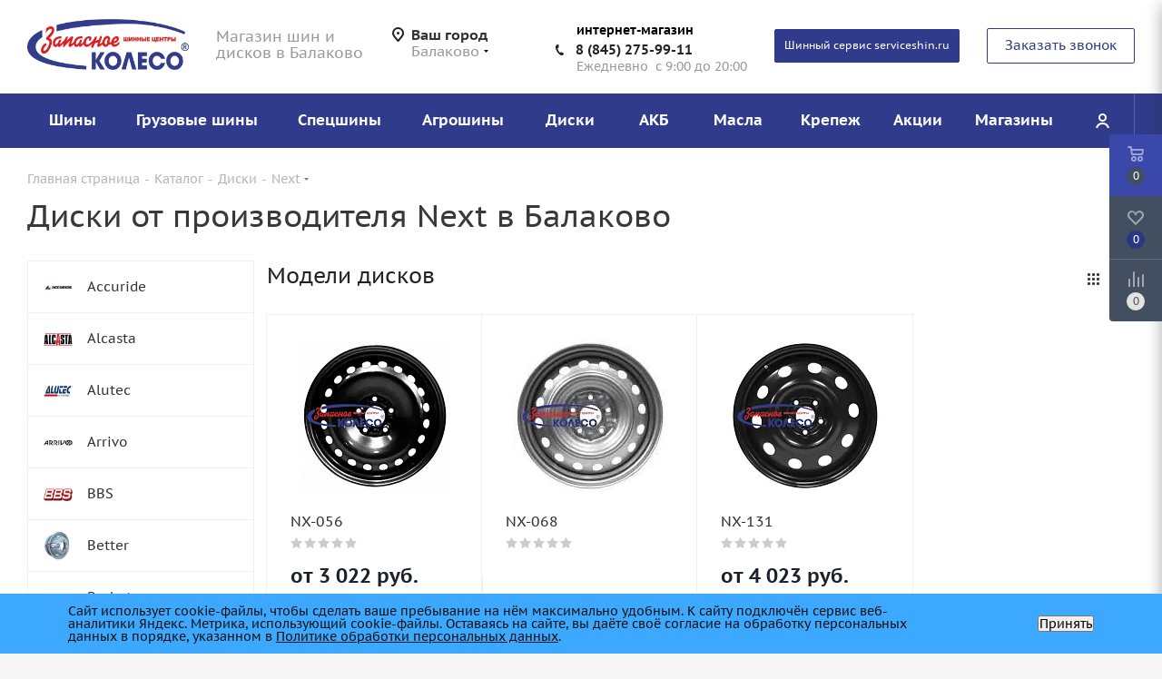

--- FILE ---
content_type: text/html; charset=UTF-8
request_url: https://balakovo.sparewheel.ru/catalog/wheels/next/
body_size: 64145
content:
<!DOCTYPE html>
<html xmlns="http://www.w3.org/1999/xhtml" xml:lang="ru" lang="ru" >
<head><link rel="canonical" href="https://balakovo.sparewheel.ru/catalog/wheels/next/" />
<script data-skip-moving="true">(function(w, d, n) {var cl = "bx-core";var ht = d.documentElement;var htc = ht ? ht.className : undefined;if (htc === undefined || htc.indexOf(cl) !== -1){return;}var ua = n.userAgent;if (/(iPad;)|(iPhone;)/i.test(ua)){cl += " bx-ios";}else if (/Windows/i.test(ua)){cl += ' bx-win';}else if (/Macintosh/i.test(ua)){cl += " bx-mac";}else if (/Linux/i.test(ua) && !/Android/i.test(ua)){cl += " bx-linux";}else if (/Android/i.test(ua)){cl += " bx-android";}cl += (/(ipad|iphone|android|mobile|touch)/i.test(ua) ? " bx-touch" : " bx-no-touch");cl += w.devicePixelRatio && w.devicePixelRatio >= 2? " bx-retina": " bx-no-retina";if (/AppleWebKit/.test(ua)){cl += " bx-chrome";}else if (/Opera/.test(ua)){cl += " bx-opera";}else if (/Firefox/.test(ua)){cl += " bx-firefox";}ht.className = htc ? htc + " " + cl : cl;})(window, document, navigator);</script>
<link rel="preload" href="/bitrix/cache/css/arturgolubev.cssinliner/v600_s1/css_united/9f2fc578c16bc6057ca5569a4ee1222a.css" as="style">
	<link rel="preconnect" href="https://fonts.googleapis.com">
	<link rel="preconnect" href="https://fonts.gstatic.com" crossorigin>
	<!-- Google Tag Manager -->
	
	<!-- End Google Tag Manager -->
	<title>Диски Next купить в Балаково, низкие цены на автомобильные диски</title>
	<meta name="viewport" content="initial-scale=1.0, width=device-width" />
	<meta name="HandheldFriendly" content="true" />
	<meta name="yes" content="yes" />
	<meta name="apple-mobile-web-app-status-bar-style" content="black" />
	<meta name="SKYPE_TOOLBAR" content="SKYPE_TOOLBAR_PARSER_COMPATIBLE" />
	<meta http-equiv="Content-Type" content="text/html; charset=UTF-8" />
<meta name="robots" content="index, follow" />
<meta name="description" content="☑️ Диски Next литые и штампованные в каталоге интернет-магазина &amp;quot;Запасное колесо&amp;quot; в Балаково. Автомобильные колесные диски по выгодной цене - шиномонтаж, сезонное хранение, отзывы, фото." />








<script type="extension/settings" data-extension="currency.currency-core">{"region":"ru"}</script>



<link rel="stylesheet" type="text/css" href="/ajax/icons_css.php"/>
<link rel="shortcut icon" href="/favicon.ico?1696922147" type="image/x-icon" />
<link rel="apple-touch-icon" sizes="180x180" href="/upload/cssinliner_webp/s1/include/apple-touch-icon.webp" />
<meta property="og:title" content="Диски Next купить в Балаково, низкие цены на автомобильные диски" />
<meta property="og:type" content="website" />
<meta property="og:image" content="https://balakovo.sparewheel.ru:443/upload/CTires2/a34/a34f61122af0152fae68b3e061752b60.jpg" />
<link rel="image_src" href="https://balakovo.sparewheel.ru:443/upload/CTires2/a34/a34f61122af0152fae68b3e061752b60.jpg"  />
<meta property="og:url" content="https://balakovo.sparewheel.ru:443/catalog/wheels/next/" />
<meta property="og:description" content="☑️ Диски Next литые и штампованные в каталоге интернет-магазина &quot;Запасное колесо&quot; в Балаково. Автомобильные колесные диски по выгодной цене - шиномонтаж, сезонное хранение, отзывы, фото." />
<meta content='Прибавили мета каноникал из /home/bitrix/www/local/php_interface/init.php'>
 <style> .nca-cookiesaccept-line { box-sizing: border-box !important; margin: 0 !important; border: none !important; width: 100% !important; min-height: 10px !important; max-height: 250px !important; display: block; clear: both !important; padding: 12px !important; position: fixed; bottom: 0px !important; opacity: 1; transform: translateY(0%); z-index: 99999; } .nca-cookiesaccept-line > div { display: flex; align-items: center; } .nca-cookiesaccept-line > div > div { padding-left: 5%; padding-right: 5%; } .nca-cookiesaccept-line a { color: inherit; text-decoration:underline; } @media screen and (max-width:767px) { .nca-cookiesaccept-line > div > div { padding-left: 1%; padding-right: 1%; } } </style> 



	    	        

    	        	<link href="/bitrix/cache/css/arturgolubev.cssinliner/v600_s1/css_united/9f2fc578c16bc6057ca5569a4ee1222a.css" type="text/css"  rel="stylesheet" onerror="document.body.classList.add('agic_reload_css');" />
</head>
<body class="fill_bg_y site_s1" id="main">
	<div id="panel"></div>
	<!-- Google Tag Manager (noscript) -->
	<noscript><iframe src="https://www.googletagmanager.com/ns.html?id=GTM-WHX8HBQ"
	                  height="0" width="0" style="display:none;visibility:hidden"></iframe></noscript>
	<!-- End Google Tag Manager (noscript) -->
	
	<!--'start_frame_cache_oNVWuj'-->





<!--'end_frame_cache_oNVWuj'-->				<!--'start_frame_cache_basketitems-component-block'-->												<div id="ajax_basket"></div>
					<!--'end_frame_cache_basketitems-component-block'-->							
	<div class="wrapper1  catalog_page basket_fly fly2 basket_fill_DARK side_LEFT catalog_icons_Y banner_auto with_fast_view mheader-v2 header-v7 regions_Y fill_Y footer-v3 front-vindex2 mfixed_Y mfixed_view_always title-v1 with_phones">
		
		<div class="header_wrap visible-lg visible-md title-v1">
			<header id="header">
				<div class="header-v8 header-wrapper">
	<div class="logo_and_menu-row">
		<div class="logo-row">
			<div class="maxwidth-theme">
				<div class="row">
					<div class="logo-block col-md-2 col-sm-3">
						<div class="logo">
							<a href="/"><img width="190"  height="56"  loading="lazy" src="/upload/cssinliner_webp/CTires2/a34/a34f61122af0152fae68b3e061752b60.webp" alt="Запасное колесо" title="Запасное колесо" /></a>						</div>
					</div>
					<div class="col-md-2 visible-lg">
						<div class="top-description">
							Магазин шин и дисков в Балаково						</div>
					</div>
											<div class="inline-block pull-left">
							<div class="top-description">
								<!--'start_frame_cache_header-regionality-block'-->
			<div class="region_wrapper">
			<div class="city_title">Ваш город</div>
			<div class="js_city_chooser dark_link" data-event="jqm" data-name="city_chooser_small" data-param-url="%2Fcatalog%2Fwheels%2Fnext%2F" data-param-form_id="city_chooser">
				<span>Балаково</span><span class="arrow"><i></i></span>
			</div>
					</div>
	<!--'end_frame_cache_header-regionality-block'-->							</div>
						</div>
										<div class="col-md-3 search_wrap">
						<div class="search-block inner-table-block">
							
				<div class="search-wrapper">
				<div id="title-search_fixed">
					<form action="/catalog/search/" class="search">
						<div class="search-input-div">
							<input class="search-input" id="title-search-input_fixed" type="text" name="q" value="" placeholder="Поиск" size="20" maxlength="50" autocomplete="off" />
						</div>
						<div class="search-button-div">
							<button class="btn btn-search" type="submit" name="s" value="Найти"><i class="svg svg-search svg-black"></i></button>
							<span class="close-block inline-search-hide"><span class="svg svg-close close-icons"></span></span>
						</div>
					</form>
				</div>
			</div>
							</div>
					</div>
					<div class="right-icons pull-right">
						<div class="phone-block with_btn">
															<div class="inner-table-block">
                                    <div class="title">интернет-магазин</div>
									
						<!--'start_frame_cache_header-allphones-block1'-->		
											<!-- noindex -->
			<div class="phone">
				<i class="svg svg-phone"></i>
				<a rel="nofollow" href="tel:88452759911">8 (845) 275-99-11</a>
							</div>
			<!-- /noindex -->
					
				<!--'end_frame_cache_header-allphones-block1'-->		
										<div class="schedule">
										Ежедневно&nbsp; с 9:00 до 20:00<br>									</div>
								</div>
                                <div class="inner-table-block">
                                    <a href="https://serviceshin.ru/" style='font-size: 85%;padding-left: 10px;  padding-right: 10px;' target="_blank" class="btn btn-default btn-header hover-white">
										Шинный сервис serviceshin.ru
									</a>
                                </div>
																						<div class="inner-table-block">
									<span class="callback-block animate-load twosmallfont colored  white btn-default btn" data-event="jqm" data-param-form_id="CALLBACK" data-name="callback">Заказать звонок</span>
								</div>
													</div>
					</div>
				</div>
			</div>
		</div>	</div>
	<div class="menu-row middle-block bgcolored sliced">
		<div class="maxwidth-theme">
			<div class="row">
				<div class="col-md-12">
					<div class="right-icons pull-right">
						<div class="pull-right">
																		</div>
						<div class="pull-right">
							<div class="wrap_icon inner-table-block cabinet_wrap">
								
		<!--'start_frame_cache_header-auth-block1'-->			<!-- noindex --><a rel="nofollow" title="Мой кабинет" class="personal-link dark-color animate-load" data-event="jqm" data-param-type="auth" data-param-backurl="/catalog/wheels/next/" data-name="auth" href="/personal/"><i class="svg inline  svg-inline-cabinet" aria-hidden="true" title="Мой кабинет"><svg xmlns="http://www.w3.org/2000/svg" width="16" height="16" viewBox="0 0 16 16">
  <defs>
    <style>
      .cls-1 {
        fill: #222;
        fill-rule: evenodd;
      }
    </style>
  </defs>
  <path class="cls-1" d="M13.88,16A5.616,5.616,0,0,0,3.128,16h-2.1a7.66,7.66,0,0,1,14.954,0h-2.1ZM8.5,0A4.5,4.5,0,1,1,4,4.5,4.5,4.5,0,0,1,8.5,0Zm0,2A2.5,2.5,0,1,1,6,4.5,2.5,2.5,0,0,1,8.5,2Z"/>
</svg>
</i></a><!-- /noindex -->		<!--'end_frame_cache_header-auth-block1'-->
								</div>
						</div>
					</div>
					<div class="menu-only">
						<nav class="mega-menu sliced">
									<div class="table-menu">
		<table>
			<tr>
									
										<td class="menu-item unvisible dropdown catalog wide_menu  ">
						<div class="wrap">
							<a class="dropdown-toggle" href="/catalog/tires/">
								<div>
									Шины									<div class="line-wrapper"><span class="line"></span></div>
								</div>
							</a>
															<span class="tail"></span>
																<ul class="dropdown-menu double_childs">
																			<li class="double_menu left">
											<div class="items_wrap left">
																																						<div class="childs_wrap">
														<div class="name">Подбор шин</div>
														<div class="items">
																															<div class="item"><a href="/catalog/tires/search/">Каталог шин</a></div>
																															<div class="item"><a href="/catalog/tires/">Подбор по параметрам</a></div>
																													</div>
													</div>
																																																			<div class="childs_wrap">
														<div class="name">Сезон</div>
														<div class="items">
																															<div class="item"><a href="/catalog/tires/vsesezonnye/">Всесезонные шины</a></div>
																															<div class="item"><a href="/catalog/tires/zima/">Зимние шины</a></div>
																															<div class="item"><a href="/catalog/tires/leto/">Летние шины</a></div>
																													</div>
													</div>
																																																			<div class="childs_wrap">
														<div class="name">По диаметру</div>
														<div class="items">
																															<div class="item"><a href="/catalog/tires/radius-12/">R12</a></div>
																															<div class="item"><a href="/catalog/tires/radius-13/">R13</a></div>
																															<div class="item"><a href="/catalog/tires/radius-14/">R14</a></div>
																															<div class="item"><a href="/catalog/tires/radius-15/">R15</a></div>
																															<div class="item"><a href="/catalog/tires/radius-16/">R16</a></div>
																															<div class="item"><a href="/catalog/tires/radius-17/">R17</a></div>
																															<div class="item"><a href="/catalog/tires/radius-18/">R18</a></div>
																															<div class="item"><a href="/catalog/tires/radius-19/">R19</a></div>
																															<div class="item"><a href="/catalog/tires/radius-20/">R20</a></div>
																															<div class="item"><a href="/catalog/tires/radius-21/">R21</a></div>
																															<div class="item"><a href="/catalog/tires/radius-22/">R22</a></div>
																													</div>
													</div>
																																																	</div>
																							<div class="items_wrap right">
													<div class="name">Популярные типоразмеры</div>
													<div class="items">
																													<div class="item"><a href="/catalog/tires/175-65-r14/">175/65R14</a></div>
																													<div class="item"><a href="/catalog/tires/175-70-r13/">175/70R13</a></div>
																													<div class="item"><a href="/catalog/tires/185-60-r14/">185/60R14</a></div>
																													<div class="item"><a href="/catalog/tires/185-65-r14/">185/65R14</a></div>
																													<div class="item"><a href="/catalog/tires/185-65-r15/">185/65R15</a></div>
																													<div class="item"><a href="/catalog/tires/195-65-r15/">195/65R15</a></div>
																													<div class="item"><a href="/catalog/tires/205-55-r16/">205/55R16</a></div>
																													<div class="item"><a href="/catalog/tires/215-65-r16/">215/65R16</a></div>
																													<div class="item"><a href="/catalog/tires/225-65-r17/">225/65R17</a></div>
																													<div class="item"><a href="/catalog/tires/225-75-r16/">225/75R16</a></div>
																													<div class="item"><a href="/catalog/tires/235-65-r17/">235/65R17</a></div>
																													<div class="item"><a href="/catalog/tires/235-75-r15/">235/75R15</a></div>
																													<div class="item"><a href="/catalog/tires/265-60-r18/">265/60R18</a></div>
																											</div>
												</div>
																					</li>
										<li class="double_menu right">
											<div class="title_wrap clearfix">
												<a class="all_brands pull-right" href="/catalog/tires/">Все производители</a>
												<div class="name">Популярные производители</div>
											</div>
											<ul>
																													<li class="  has_img hide_name">
					<a href="/catalog/tires/antares/" title="Antares">
														<div class="menu_img"><img loading='lazy' src="/upload/cssinliner_webp/resize_cache/iblock/10b/o3rb4ae0hf24m40ri9gw7mfs9ms7lk9f/100_25_0/Logo-antaries.webp" alt="Antares" title="Antares" /></div>
																			<span class="name">Antares</span>					</a>
									</li>
																		
															<li class="  has_img hide_name">
					<a href="/catalog/tires/attar/" title="Attar">
														<div class="menu_img"><img loading='lazy' src="/upload/cssinliner_webp/resize_cache/iblock/244/g2af98gcv73o735zzzwmo4y7td0940fv/100_25_0/logo-Attar.webp" alt="Attar" title="Attar" /></div>
																			<span class="name">Attar</span>					</a>
									</li>
																		
															<li class="  has_img hide_name">
					<a href="/catalog/tires/bars/" title="Bars">
														<div class="menu_img"><img loading='lazy' src="/upload/cssinliner_webp/resize_cache/iblock/333/5ihp3aqnremby4xref3vf2iysr5orjr6/100_25_0/Logo-Bars.webp" alt="Bars" title="Bars" /></div>
																			<span class="name">Bars</span>					</a>
									</li>
																		
															<li class="  has_img hide_name">
					<a href="/catalog/tires/belshina/" title="Belshina">
														<div class="menu_img"><img loading='lazy' src="/upload/cssinliner_webp/resize_cache/iblock/bb2/5wyoz7rimeso3dkbb3exqb43kv1icy28/100_25_0/c2e3968a4cc128cd87501334d9fe8223.webp" alt="Belshina" title="Belshina" /></div>
																			<span class="name">Belshina</span>					</a>
									</li>
																		
															<li class="  has_img hide_name">
					<a href="/catalog/tires/bf-goodrich/" title="BF Goodrich">
														<div class="menu_img"><img loading='lazy' src="/upload/cssinliner_webp/resize_cache/iblock/f58/100_25_0/f58d2ebd18b46fd75e24b2551d499c0e.webp" alt="BF Goodrich" title="BF Goodrich" /></div>
																			<span class="name">BF Goodrich</span>					</a>
									</li>
																		
															<li class="  has_img hide_name">
					<a href="/catalog/tires/bontyre/" title="Bontyre">
														<div class="menu_img"><img loading='lazy' src="/upload/cssinliner_webp/resize_cache/iblock/49d/s25v5812n8xslxn4lhe6zepc90aepbsh/100_25_0/bontyre.webp" alt="Bontyre" title="Bontyre" /></div>
																			<span class="name">Bontyre</span>					</a>
									</li>
																		
															<li class="  has_img hide_name">
					<a href="/catalog/tires/bridgestone/" title="Bridgestone">
														<div class="menu_img"><img loading='lazy' src="/upload/cssinliner_webp/resize_cache/iblock/eeb/100_25_0/eeb049b7122a3e389a09136eba888c4c.webp" alt="Bridgestone" title="Bridgestone" /></div>
																			<span class="name">Bridgestone</span>					</a>
									</li>
																		
															<li class="  has_img hide_name">
					<a href="/catalog/tires/comforser/" title="Comforser">
														<div class="menu_img"><img loading='lazy' src="/upload/cssinliner_webp/resize_cache/iblock/ef1/f6bc4u1wt9mybis7jek84m30u7ukom56/100_25_0/Logo-Comfoster.webp" alt="Comforser" title="Comforser" /></div>
																			<span class="name">Comforser</span>					</a>
									</li>
																		
															<li class="  has_img hide_name">
					<a href="/catalog/tires/continental/" title="Continental">
														<div class="menu_img"><img loading='lazy' src="/upload/cssinliner_webp/resize_cache/iblock/76d/100_25_0/76d3b0ac602c32280af7dc8a255d56e9.webp" alt="Continental" title="Continental" /></div>
																			<span class="name">Continental</span>					</a>
									</li>
																		
															<li class="  has_img hide_name">
					<a href="/catalog/tires/cooper/" title="Cooper">
														<div class="menu_img"><img loading='lazy' src="/upload/cssinliner_webp/resize_cache/iblock/07b/100_25_0/07bb5af0ecfb2c041f51df8ee3f23b11.webp" alt="Cooper" title="Cooper" /></div>
																			<span class="name">Cooper</span>					</a>
									</li>
																		
															<li class="  has_img hide_name">
					<a href="/catalog/tires/cordiant/" title="Cordiant">
														<div class="menu_img"><img loading='lazy' src="/upload/cssinliner_webp/resize_cache/iblock/c34/4pkwdolddltq6bmdto159xniccbipw6v/100_25_0/logo_cordiant_120х50_(2).webp" alt="Cordiant" title="Cordiant" /></div>
																			<span class="name">Cordiant</span>					</a>
									</li>
																		
															<li class="  has_img hide_name">
					<a href="/catalog/tires/delinte/" title="Delinte">
														<div class="menu_img"><img loading='lazy' src="/upload/cssinliner_webp/resize_cache/iblock/01b/266v3yik9tmx1mahc3cfer8msydkuq4n/100_25_0/Delinte1.webp" alt="Delinte" title="Delinte" /></div>
																			<span class="name">Delinte</span>					</a>
									</li>
																		
															<li class="  has_img hide_name">
					<a href="/catalog/tires/doublestar/" title="Doublestar">
														<div class="menu_img"><img loading='lazy' src="/upload/cssinliner_webp/resize_cache/iblock/1eb/831l3b4x7u0q5i0gp0fd5jewaou9bfv1/100_25_0/doublestar.webp" alt="Doublestar" title="Doublestar" /></div>
																			<span class="name">Doublestar</span>					</a>
									</li>
																		
															<li class="  has_img hide_name">
					<a href="/catalog/tires/fortune/" title="Fortune">
														<div class="menu_img"><img loading='lazy' src="/upload/cssinliner_webp/resize_cache/iblock/b3e/w8l3xylagfp63xji9vgv1o66q7d8nb3f/100_25_0/Logo-Fortune.webp" alt="Fortune" title="Fortune" /></div>
																			<span class="name">Fortune</span>					</a>
									</li>
																		
															<li class="  has_img hide_name">
					<a href="/catalog/tires/forward/" title="Forward">
														<div class="menu_img"><img loading='lazy' src="/upload/cssinliner_webp/resize_cache/iblock/2ed/100_25_0/2edb60e747faf587e459fd298a380304.webp" alt="Forward" title="Forward" /></div>
																			<span class="name">Forward</span>					</a>
									</li>
																		
															<li class="  has_img hide_name">
					<a href="/catalog/tires/general-tire/" title="General Tire">
														<div class="menu_img"><img loading='lazy' src="/upload/cssinliner_webp/resize_cache/iblock/5f1/100_25_0/5f1d6fb37af46d45ca9b7ed21c085214.webp" alt="General Tire" title="General Tire" /></div>
																			<span class="name">General Tire</span>					</a>
									</li>
																		
															<li class="  has_img hide_name">
					<a href="/catalog/tires/gislaved/" title="Gislaved">
														<div class="menu_img"><img loading='lazy' src="/upload/cssinliner_webp/resize_cache/iblock/fbd/100_25_0/fbd8b11e1039b097c6e40afbadd205dd.webp" alt="Gislaved" title="Gislaved" /></div>
																			<span class="name">Gislaved</span>					</a>
									</li>
																		
															<li class="  has_img hide_name">
					<a href="/catalog/tires/goodride/" title="Goodride">
														<div class="menu_img"><img loading='lazy' src="/upload/cssinliner_webp/resize_cache/iblock/a59/tecmg4bzekc357bx932cz6iykq2kb5kq/100_25_0/Goodride_Logo.webp" alt="Goodride" title="Goodride" /></div>
																			<span class="name">Goodride</span>					</a>
									</li>
																		
															<li class="  has_img hide_name">
					<a href="/catalog/tires/goodyear/" title="Goodyear">
														<div class="menu_img"><img loading='lazy' src="/upload/cssinliner_webp/resize_cache/iblock/cea/100_25_0/ceaa80f8a9749e088b271c598f289df5.webp" alt="Goodyear" title="Goodyear" /></div>
																			<span class="name">Goodyear</span>					</a>
									</li>
																		
															<li class="  has_img hide_name">
					<a href="/catalog/tires/gt-radial/" title="GT Radial">
														<div class="menu_img"><img loading='lazy' src="/upload/cssinliner_webp/resize_cache/iblock/8e4/100_25_0/8e4f6ea8d098e4e1afcfa270a86ccebb.webp" alt="GT Radial" title="GT Radial" /></div>
																			<span class="name">GT Radial</span>					</a>
									</li>
																		
															<li class="  has_img hide_name">
					<a href="/catalog/tires/hankook/" title="Hankook">
														<div class="menu_img"><img loading='lazy' src="/upload/cssinliner_webp/resize_cache/iblock/56d/100_25_0/56d2537a81f3a64c757fc57c919c4a97.webp" alt="Hankook" title="Hankook" /></div>
																			<span class="name">Hankook</span>					</a>
									</li>
																		
															<li class="  has_img hide_name">
					<a href="/catalog/tires/hankook-laufenn/" title="Hankook Laufenn">
														<div class="menu_img"><img loading='lazy' src="/upload/cssinliner_webp/resize_cache/iblock/f97/yjvnq91tn5jm5zst717j9uxl3tgkpi1v/100_25_0/laufenn-logo.webp" alt="Hankook Laufenn" title="Hankook Laufenn" /></div>
																			<span class="name">Hankook Laufenn</span>					</a>
									</li>
																		
															<li class="  has_img hide_name">
					<a href="/catalog/tires/hifly/" title="HiFly">
														<div class="menu_img"><img loading='lazy' src="/upload/cssinliner_webp/resize_cache/iblock/97d/yocdjuf1ctu1fjheqh63xseqhrgnl1ho/100_25_0/hifly.webp" alt="HiFly" title="HiFly" /></div>
																			<span class="name">HiFly</span>					</a>
									</li>
																		
															<li class="  has_img hide_name">
					<a href="/catalog/tires/i-link/" title="I Link">
														<div class="menu_img"><img loading='lazy' src="/upload/cssinliner_webp/resize_cache/iblock/c85/tftm02ouw3onswmj3jygx4gi6p2190ep/100_25_0/ilink.webp" alt="I Link" title="I Link" /></div>
																			<span class="name">I Link</span>					</a>
									</li>
																		
															<li class="  has_img hide_name">
					<a href="/catalog/tires/ikon/" title="Ikon">
														<div class="menu_img"><img loading='lazy' src="/upload/cssinliner_webp/resize_cache/iblock/b94/mar3mwg4lnwffug2yb274fpoulpw19xj/100_25_0/Logo-Ikon-Tire.webp" alt="Ikon" title="Ikon" /></div>
																			<span class="name">Ikon</span>					</a>
									</li>
																		
															<li class="  has_img hide_name">
					<a href="/catalog/tires/ikon-tyres/" title="Ikon Tyres">
														<div class="menu_img"><img loading='lazy' src="/upload/cssinliner_webp/resize_cache/iblock/b94/mar3mwg4lnwffug2yb274fpoulpw19xj/100_25_0/Logo-Ikon-Tire.webp" alt="Ikon Tyres" title="Ikon Tyres" /></div>
																			<span class="name">Ikon Tyres</span>					</a>
									</li>
																		
															<li class="  has_img hide_name">
					<a href="/catalog/tires/ikon-tyres-ranee-nokian-tyres/" title="Ikon Tyres (ранее Nokian Tyres)">
														<div class="menu_img"><img loading='lazy' src="/upload/cssinliner_webp/resize_cache/iblock/b94/mar3mwg4lnwffug2yb274fpoulpw19xj/100_25_0/Logo-Ikon-Tire.webp" alt="Ikon Tyres (ранее Nokian Tyres)" title="Ikon Tyres (ранее Nokian Tyres)" /></div>
																			<span class="name">Ikon Tyres (ранее Nokian Tyres)</span>					</a>
									</li>
																		
															<li class="  has_img hide_name">
					<a href="/catalog/tires/kama/" title="Kama">
														<div class="menu_img"><img loading='lazy' src="/upload/cssinliner_webp/resize_cache/iblock/695/4drlhjopfr1u8wm0og39gwqu50n6wu1f/100_25_0/f3f92b862f6892c4db766f4df03f40bc.webp" alt="Kama" title="Kama" /></div>
																			<span class="name">Kama</span>					</a>
									</li>
																		
															<li class="  has_img hide_name">
					<a href="/catalog/tires/kapsen/" title="Kapsen">
														<div class="menu_img"><img loading='lazy' src="/upload/cssinliner_webp/resize_cache/iblock/03e/43bjkm6mlxci0af1dh6y1xtw2sz9jn70/100_25_0/wdqq2h2jpv0sac3usnymcxtsyisiu2rm.webp" alt="Kapsen" title="Kapsen" /></div>
																			<span class="name">Kapsen</span>					</a>
									</li>
																		
															<li class="  has_img hide_name">
					<a href="/catalog/tires/kormoran/" title="Kormoran">
														<div class="menu_img"><img loading='lazy' src="/upload/cssinliner_webp/resize_cache/iblock/f85/100_25_0/f85e40aecad785936d6eba65f448cc87.webp" alt="Kormoran" title="Kormoran" /></div>
																			<span class="name">Kormoran</span>					</a>
									</li>
																		
															<li class="  has_img hide_name">
					<a href="/catalog/tires/kumho/" title="Kumho">
														<div class="menu_img"><img loading='lazy' src="/upload/cssinliner_webp/resize_cache/iblock/849/100_25_0/8494c1155258e3dbe7ffbfed9c5a1cf2.webp" alt="Kumho" title="Kumho" /></div>
																			<span class="name">Kumho</span>					</a>
									</li>
																		
															<li class="  has_img hide_name">
					<a href="/catalog/tires/landsail/" title="LandSail">
														<div class="menu_img"><img loading='lazy' src="/upload/cssinliner_webp/resize_cache/iblock/05d/r8wpdfk5c4hycd7la434jejz0hdeb6t1/100_25_0/Logo-Landsail.webp" alt="LandSail" title="LandSail" /></div>
																			<span class="name">LandSail</span>					</a>
									</li>
																		
															<li class="  has_img hide_name">
					<a href="/catalog/tires/landspider/" title="Landspider">
														<div class="menu_img"><img loading='lazy' src="/upload/cssinliner_webp/resize_cache/iblock/8e9/x0w8z39kc6d952xk0tz4bj1ausdz6m89/100_25_0/lLogo-Landspider.webp" alt="Landspider" title="Landspider" /></div>
																			<span class="name">Landspider</span>					</a>
									</li>
																		
															<li class="  has_img hide_name">
					<a href="/catalog/tires/laufenn/" title="Laufenn">
														<div class="menu_img"><img loading='lazy' src="/upload/cssinliner_webp/resize_cache/iblock/e82/z3kjo2c8iki1kt9uzdzwavezzdjlof7k/100_25_0/Laufenn_logo.webp" alt="Laufenn" title="Laufenn" /></div>
																			<span class="name">Laufenn</span>					</a>
									</li>
																		
															<li class="  has_img hide_name">
					<a href="/catalog/tires/linglong/" title="LingLong">
														<div class="menu_img"><img loading='lazy' src="/upload/cssinliner_webp/resize_cache/iblock/320/100_25_0/32088b5b686e11f44ff7f12be91812b9.webp" alt="LingLong" title="LingLong" /></div>
																			<span class="name">LingLong</span>					</a>
									</li>
																		
															<li class="  has_img hide_name">
					<a href="/catalog/tires/linglong-leao/" title="LingLong Leao">
														<div class="menu_img"><img loading='lazy' src="/upload/cssinliner_webp/resize_cache/iblock/176/vtzoowwts9fwupzb2wfazu52o7rhjjev/100_25_0/LingLong-Leao.webp" alt="LingLong Leao" title="LingLong Leao" /></div>
																			<span class="name">LingLong Leao</span>					</a>
									</li>
																		
															<li class="  has_img hide_name">
					<a href="/catalog/tires/marshal/" title="Marshal">
														<div class="menu_img"><img loading='lazy' src="/upload/cssinliner_webp/resize_cache/iblock/5f7/100_25_0/5f7ed5f2036ea9c1863362b9834118b6.webp" alt="Marshal" title="Marshal" /></div>
																			<span class="name">Marshal</span>					</a>
									</li>
																		
															<li class="  has_img hide_name">
					<a href="/catalog/tires/matador/" title="Matador">
														<div class="menu_img"><img loading='lazy' src="/upload/cssinliner_webp/resize_cache/iblock/3c1/100_25_0/3c1c3f16426a6ac0b220620fbe24789d.webp" alt="Matador" title="Matador" /></div>
																			<span class="name">Matador</span>					</a>
									</li>
																		
															<li class="  has_img hide_name">
					<a href="/catalog/tires/maxxis/" title="Maxxis">
														<div class="menu_img"><img loading='lazy' src="/upload/cssinliner_webp/resize_cache/iblock/666/100_25_0/6665c7dbe7636aeb2184624253f30dc9.webp" alt="Maxxis" title="Maxxis" /></div>
																			<span class="name">Maxxis</span>					</a>
									</li>
																		
															<li class="  has_img hide_name">
					<a href="/catalog/tires/mazzini/" title="Mazzini">
														<div class="menu_img"><img loading='lazy' src="/upload/cssinliner_webp/resize_cache/iblock/96d/100_25_0/96d13e931e5865b9943e76bf6cb19924.webp" alt="Mazzini" title="Mazzini" /></div>
																			<span class="name">Mazzini</span>					</a>
									</li>
																		
															<li class="  has_img hide_name">
					<a href="/catalog/tires/michelin/" title="Michelin">
														<div class="menu_img"><img loading='lazy' src="/upload/cssinliner_webp/resize_cache/iblock/504/100_25_0/50400a7f797f092b0f8ed2093b38f972.webp" alt="Michelin" title="Michelin" /></div>
																			<span class="name">Michelin</span>					</a>
									</li>
																		
															<li class="  has_img hide_name">
					<a href="/catalog/tires/mirage/" title="Mirage">
														<div class="menu_img"><img loading='lazy' src="/upload/resize_cache/iblock/175/1cogcirdz9u9nds3me9szgv764l1nx5t/100_25_0/i.webp" alt="Mirage" title="Mirage" /></div>
																			<span class="name">Mirage</span>					</a>
									</li>
																		
															<li class="  has_img hide_name">
					<a href="/catalog/tires/nexen/" title="Nexen">
														<div class="menu_img"><img loading='lazy' src="/upload/cssinliner_webp/resize_cache/iblock/61c/100_25_0/61c4262e00e8546c6ed62ba553ec390d.webp" alt="Nexen" title="Nexen" /></div>
																			<span class="name">Nexen</span>					</a>
									</li>
																		
															<li class="  has_img hide_name">
					<a href="/catalog/tires/nokian-tyres/" title="Nokian Tyres">
														<div class="menu_img"><img loading='lazy' src="/upload/cssinliner_webp/resize_cache/iblock/456/hkhwx4vje13aiurp0ellmkirk82swdy3/100_25_0/Nokian-Tyres.webp" alt="Nokian Tyres" title="Nokian Tyres" /></div>
																			<span class="name">Nokian Tyres</span>					</a>
									</li>
																		
															<li class="  has_img hide_name">
					<a href="/catalog/tires/nokian-tyres-teper-ikon-tyres/" title="Nokian Tyres (теперь Ikon Tyres)">
														<div class="menu_img"><img loading='lazy' src="/upload/cssinliner_webp/iblock/e96/vts164fzm3rxlkpu1zuh508hizh3fbwz/Ikon_Tyres_Logo_white_on_green_(4).webp" alt="Nokian Tyres (теперь Ikon Tyres)" title="Nokian Tyres (теперь Ikon Tyres)" /></div>
																			<span class="name">Nokian Tyres (теперь Ikon Tyres)</span>					</a>
									</li>
																		
															<li class="  has_img hide_name">
					<a href="/catalog/tires/nortec/" title="Nortec">
														<div class="menu_img"><img loading='lazy' src="/upload/cssinliner_webp/resize_cache/iblock/459/100_25_0/459746c18641532d559d83ad4681d813.webp" alt="Nortec" title="Nortec" /></div>
																			<span class="name">Nortec</span>					</a>
									</li>
																		
															<li class="  has_img hide_name">
					<a href="/catalog/tires/onyx/" title="Onyx">
														<div class="menu_img"><img loading='lazy' src="/upload/cssinliner_webp/resize_cache/iblock/668/mbhyg1pd24qr1r9fn3hd8z2vypt416kp/100_25_0/оникс_1.webp" alt="Onyx" title="Onyx" /></div>
																			<span class="name">Onyx</span>					</a>
									</li>
																		
															<li class="  has_img hide_name">
					<a href="/catalog/tires/pirelli/" title="Pirelli">
														<div class="menu_img"><img loading='lazy' src="/upload/cssinliner_webp/resize_cache/iblock/1fc/100_25_0/1fc9e47cd1585132147b571cf930d0b4.webp" alt="Pirelli" title="Pirelli" /></div>
																			<span class="name">Pirelli</span>					</a>
									</li>
																		
															<li class="  has_img hide_name">
					<a href="/catalog/tires/pirelli-amtel/" title="Pirelli Amtel">
														<div class="menu_img"><img loading='lazy' src="/upload/cssinliner_webp/resize_cache/iblock/467/0mz0rnit9eispg4fd0313cypzdwkuul0/100_25_0/Pirelli_Amtel.webp" alt="Pirelli Amtel" title="Pirelli Amtel" /></div>
																			<span class="name">Pirelli Amtel</span>					</a>
									</li>
																		
															<li class="  has_img hide_name">
					<a href="/catalog/tires/pirelli-formula/" title="Pirelli Formula">
														<div class="menu_img"><img loading='lazy' src="/upload/cssinliner_webp/resize_cache/iblock/49c/i338e3n0frrlaqt3yn0q3now956d5xrx/100_25_0/pirelli_formula.webp" alt="Pirelli Formula" title="Pirelli Formula" /></div>
																			<span class="name">Pirelli Formula</span>					</a>
									</li>
																		
															<li class="  has_img hide_name">
					<a href="/catalog/tires/powertrac/" title="PowerTrac">
														<div class="menu_img"><img loading='lazy' src="/upload/cssinliner_webp/resize_cache/iblock/1c3/100_25_0/1c3166222a7d468cc57ab6b667348636.webp" alt="PowerTrac" title="PowerTrac" /></div>
																			<span class="name">PowerTrac</span>					</a>
									</li>
																		
															<li class="  has_img hide_name">
					<a href="/catalog/tires/roadcruza/" title="Roadcruza">
														<div class="menu_img"><img loading='lazy' src="/upload/cssinliner_webp/resize_cache/iblock/411/03xj0uwhw0c1q75245zrqldsxu2wtr63/100_25_0/roadcruza.webp" alt="Roadcruza" title="Roadcruza" /></div>
																			<span class="name">Roadcruza</span>					</a>
									</li>
																		
															<li class="  has_img hide_name">
					<a href="/catalog/tires/roadstone/" title="Roadstone">
														<div class="menu_img"><img loading='lazy' src="/upload/cssinliner_webp/resize_cache/iblock/7a4/100_25_0/7a404ebb6833de56818fda68036ff724.webp" alt="Roadstone" title="Roadstone" /></div>
																			<span class="name">Roadstone</span>					</a>
									</li>
																		
															<li class="  has_img hide_name">
					<a href="/catalog/tires/sailun/" title="Sailun">
														<div class="menu_img"><img loading='lazy' src="/upload/cssinliner_webp/resize_cache/iblock/48c/iv6h94k2jx660r558q0b5w8rjmid9uk8/100_25_0/sailun1.webp" alt="Sailun" title="Sailun" /></div>
																			<span class="name">Sailun</span>					</a>
									</li>
																		
															<li class="  has_img hide_name">
					<a href="/catalog/tires/sunfull/" title="Sunfull">
														<div class="menu_img"><img loading='lazy' src="/upload/cssinliner_webp/resize_cache/iblock/230/f8zgbkhlugt1luoqlgytvjb97563rmxf/100_25_0/sunfull_tires.webp" alt="Sunfull" title="Sunfull" /></div>
																			<span class="name">Sunfull</span>					</a>
									</li>
																		
															<li class="  has_img hide_name">
					<a href="/catalog/tires/tigar/" title="Tigar">
														<div class="menu_img"><img loading='lazy' src="/upload/cssinliner_webp/resize_cache/iblock/cc6/100_25_0/cc6965cf8944c4fe16142e96ac543bf7.webp" alt="Tigar" title="Tigar" /></div>
																			<span class="name">Tigar</span>					</a>
									</li>
																		
															<li class="  has_img hide_name">
					<a href="/catalog/tires/torero/" title="Torero">
														<div class="menu_img"><img loading='lazy' src="/upload/cssinliner_webp/resize_cache/iblock/65b/myc19azre1udd7nwd9cqdtynrrg0050b/100_25_0/Logo-Toredo.webp" alt="Torero" title="Torero" /></div>
																			<span class="name">Torero</span>					</a>
									</li>
																		
															<li class="  has_img hide_name">
					<a href="/catalog/tires/toyo/" title="Toyo">
														<div class="menu_img"><img loading='lazy' src="/upload/cssinliner_webp/resize_cache/iblock/899/100_25_0/899621c5eabc3427edeb43ee74e97e8a.webp" alt="Toyo" title="Toyo" /></div>
																			<span class="name">Toyo</span>					</a>
									</li>
																		
															<li class="  has_img hide_name">
					<a href="/catalog/tires/tracmax/" title="Tracmax">
														<div class="menu_img"><img loading='lazy' src="/upload/cssinliner_webp/resize_cache/iblock/8b5/ybjtmj1muxd2lwiizlg8up0iogtrr204/100_25_0/logo-Tracmax.webp" alt="Tracmax" title="Tracmax" /></div>
																			<span class="name">Tracmax</span>					</a>
									</li>
																		
															<li class="  has_img hide_name">
					<a href="/catalog/tires/triangle/" title="Triangle">
														<div class="menu_img"><img loading='lazy' src="/upload/cssinliner_webp/resize_cache/iblock/67e/100_25_0/67e47b3adcb199cb4562ddf0062e604a.webp" alt="Triangle" title="Triangle" /></div>
																			<span class="name">Triangle</span>					</a>
									</li>
																		
															<li class="  has_img hide_name">
					<a href="/catalog/tires/tunga/" title="Tunga">
														<div class="menu_img"><img loading='lazy' src="/upload/cssinliner_webp/resize_cache/iblock/915/100_25_0/915d4a80ba1fb6735c98a3d8de36a102.webp" alt="Tunga" title="Tunga" /></div>
																			<span class="name">Tunga</span>					</a>
									</li>
																		
															<li class="  has_img hide_name">
					<a href="/catalog/tires/unigrip/" title="Unigrip">
														<div class="menu_img"><img loading='lazy' src="/upload/cssinliner_webp/resize_cache/iblock/125/ri35u5nns4oc42jzgpb15gwmpzqqoa1v/100_25_0/Logo-unigrip.webp" alt="Unigrip" title="Unigrip" /></div>
																			<span class="name">Unigrip</span>					</a>
									</li>
																		
															<li class="  has_img hide_name">
					<a href="/catalog/tires/viatti/" title="Viatti">
														<div class="menu_img"><img loading='lazy' src="/upload/cssinliner_webp/resize_cache/iblock/b60/100_25_0/b60001b5c7b9d514bfef45a7c84b7043.webp" alt="Viatti" title="Viatti" /></div>
																			<span class="name">Viatti</span>					</a>
									</li>
																		
															<li class="  has_img hide_name">
					<a href="/catalog/tires/voltyre/" title="Voltyre">
														<div class="menu_img"><img loading='lazy' src="/upload/cssinliner_webp/resize_cache/iblock/0da/9lxr0dpbn2og9fcj0mvultymb3q5kf6g/100_25_0/99561b7850929ae6f9c54078702e09a5.webp" alt="Voltyre" title="Voltyre" /></div>
																			<span class="name">Voltyre</span>					</a>
									</li>
																		
															<li class="  has_img hide_name">
					<a href="/catalog/tires/wanda/" title="Wanda">
														<div class="menu_img"><img loading='lazy' src="/upload/cssinliner_webp/resize_cache/iblock/935/5cw52bh8ewqd9t8z8y64yk4ac9hgw49c/100_25_0/logo-Wanda.webp" alt="Wanda" title="Wanda" /></div>
																			<span class="name">Wanda</span>					</a>
									</li>
																		
															<li class="  has_img hide_name">
					<a href="/catalog/tires/west-lake/" title="West Lake">
														<div class="menu_img"><img loading='lazy' src="/upload/cssinliner_webp/resize_cache/iblock/2be/191oztp1jfclsmlpmbqzwe3ad2qv8n5a/100_25_0/e0094b83dfc06a4e2c0e9ad60adc5436.webp" alt="West Lake" title="West Lake" /></div>
																			<span class="name">West Lake</span>					</a>
									</li>
																		
															<li class="  has_img hide_name">
					<a href="/catalog/tires/westlake/" title="Westlake">
														<div class="menu_img"><img loading='lazy' src="/upload/cssinliner_webp/resize_cache/iblock/e00/100_25_0/e0094b83dfc06a4e2c0e9ad60adc5436.webp" alt="Westlake" title="Westlake" /></div>
																			<span class="name">Westlake</span>					</a>
									</li>
																		
															<li class="  has_img hide_name">
					<a href="/catalog/tires/windforce/" title="Windforce">
														<div class="menu_img"><img loading='lazy' src="/upload/cssinliner_webp/resize_cache/iblock/87d/9hinow18patpxdmkcbweqohn81zvo7y8/100_25_0/79ef9acc1a909fdf1f3bb552bcb2aae9.webp" alt="Windforce" title="Windforce" /></div>
																			<span class="name">Windforce</span>					</a>
									</li>
																		
															<li class="  has_img hide_name">
					<a href="/catalog/tires/yokohama/" title="Yokohama">
														<div class="menu_img"><img loading='lazy' src="/upload/cssinliner_webp/resize_cache/iblock/13e/ssjjfm07k2u5halel7ore35nzcu8dx8k/100_25_0/zsiygzalsqy8dg9b59exjhdbzm4ws4pd.webp" alt="Yokohama" title="Yokohama" /></div>
																			<span class="name">Yokohama</span>					</a>
									</li>
																		
															<li class="  has_img hide_name">
					<a href="/catalog/tires/altayshina/" title="Алтайшина">
														<div class="menu_img"><img loading='lazy' src="/upload/cssinliner_webp/resize_cache/iblock/abe/f3zl86dn0x1hoscpdeegww0d2lmdssin/100_25_0/Logo-Altai_skii_.webp" alt="Алтайшина" title="Алтайшина" /></div>
																			<span class="name">Алтайшина</span>					</a>
									</li>
																		
															<li class="  has_img hide_name">
					<a href="/catalog/tires/belshina/" title="Белшина">
														<div class="menu_img"><img loading='lazy' src="/upload/cssinliner_webp/resize_cache/iblock/c2e/100_25_0/c2e3968a4cc128cd87501334d9fe8223.webp" alt="Белшина" title="Белшина" /></div>
																			<span class="name">Белшина</span>					</a>
									</li>
																		
															<li class="  has_img hide_name">
					<a href="/catalog/tires/voltayr-prom/" title="Волтайр-пром">
														<div class="menu_img"><img loading='lazy' src="/upload/cssinliner_webp/resize_cache/iblock/995/100_25_0/99561b7850929ae6f9c54078702e09a5.webp" alt="Волтайр-пром" title="Волтайр-пром" /></div>
																			<span class="name">Волтайр-пром</span>					</a>
									</li>
																		
																							</ul>
										</li>
																	</ul>
													</div>
					</td>
									
										<td class="menu-item unvisible dropdown catalog wide_menu  ">
						<div class="wrap">
							<a class="dropdown-toggle" href="/catalog/truck_tires/">
								<div>
									Грузовые шины									<div class="line-wrapper"><span class="line"></span></div>
								</div>
							</a>
															<span class="tail"></span>
																<ul class="dropdown-menu double_childs">
																			<li class="double_menu left">
											<div class="items_wrap left">
																																						<div class="childs_wrap">
														<div class="name">Подбор грузовых шин</div>
														<div class="items">
																															<div class="item"><a href="/catalog/truck_tires/search/">Каталог грузовых шин</a></div>
																															<div class="item"><a href="/catalog/truck_tires/">Подбор по параметрам</a></div>
																													</div>
													</div>
																																																			<div class="childs_wrap">
														<div class="name">Ось применения</div>
														<div class="items">
																															<div class="item"><a href="/catalog/truck_tires/os-vedushaya/">ведущая</a></div>
																															<div class="item"><a href="/catalog/truck_tires/os-pricepnaya/">прицепная</a></div>
																															<div class="item"><a href="/catalog/truck_tires/os-rylevaya/">рулевая</a></div>
																															<div class="item"><a href="/catalog/truck_tires/os-universalnaya/">универсальная</a></div>
																													</div>
													</div>
																																																	</div>
																							<div class="items_wrap right">
													<div class="name">Популярные типоразмеры</div>
													<div class="items">
																													<div class="item"><a href="/catalog/truck_tires/8-25-r20/">8,25R20</a></div>
																													<div class="item"><a href="/catalog/truck_tires/9-r20/">9,00R20</a></div>
																													<div class="item"><a href="/catalog/truck_tires/10-00-r20/">10,00R20</a></div>
																													<div class="item"><a href="/catalog/truck_tires/11-00-r20/">11,00R20</a></div>
																													<div class="item"><a href="/catalog/truck_tires/12-00-r20/">12,00R20</a></div>
																													<div class="item"><a href="/catalog/truck_tires/215-75-r17-5/">215/75R17,5</a></div>
																													<div class="item"><a href="/catalog/truck_tires/235-75-r17-5/">235/75R17,5</a></div>
																													<div class="item"><a href="/catalog/truck_tires/245-70-r19-5/">245/70R19,5</a></div>
																													<div class="item"><a href="/catalog/truck_tires/265-70-r19-5/">265/70R19,5</a></div>
																													<div class="item"><a href="/catalog/truck_tires/285-70-r19-5/">285/70R19,5</a></div>
																													<div class="item"><a href="/catalog/truck_tires/11-r22-5/">11R22,5</a></div>
																													<div class="item"><a href="/catalog/truck_tires/275-70-r22-5/">275/70R22,5</a></div>
																													<div class="item"><a href="/catalog/truck_tires/295-80-r22-5/">295/80R22,5</a></div>
																													<div class="item"><a href="/catalog/truck_tires/315-60-r22-5/">315/60R22,5</a></div>
																													<div class="item"><a href="/catalog/truck_tires/315-70-r22-5/">315/70R22,5</a></div>
																													<div class="item"><a href="/catalog/truck_tires/315-80-r22-5/">315/80R22,5</a></div>
																													<div class="item"><a href="/catalog/truck_tires/385-55-r22-5/">385/55R22,5</a></div>
																													<div class="item"><a href="/catalog/truck_tires/385-65-r22-5/">385/65R22,5</a></div>
																											</div>
												</div>
																					</li>
										<li class="double_menu right">
											<div class="title_wrap clearfix">
												<a class="all_brands pull-right" href="/catalog/truck_tires/">Все производители</a>
												<div class="name">Популярные производители</div>
											</div>
											<ul>
																													<li class="  has_img hide_name">
					<a href="/catalog/truck_tires/accelus/" title="Accelus">
														<div class="menu_img"><img loading='lazy' src="/upload/cssinliner_webp/resize_cache/iblock/ef0/94rtwvp544lwo7u6ptlf060bd01ifmya/100_25_0/accelus_logo.webp" alt="Accelus" title="Accelus" /></div>
																			<span class="name">Accelus</span>					</a>
									</li>
																		
															<li class="  has_img hide_name">
					<a href="/catalog/truck_tires/advance/" title="Advance">
														<div class="menu_img"><img loading='lazy' src="/upload/cssinliner_webp/resize_cache/iblock/fd5/vsln5ou6lvqfg85izy6b1zcc7luwsheo/100_25_0/advance.webp" alt="Advance" title="Advance" /></div>
																			<span class="name">Advance</span>					</a>
									</li>
																		
															<li class="  has_img hide_name">
					<a href="/catalog/truck_tires/aeolus/" title="Aeolus">
														<div class="menu_img"><img loading='lazy' src="/upload/cssinliner_webp/resize_cache/iblock/b38/100_25_0/b3843c42f28a04e4fa12b9d1c26b9e61.webp" alt="Aeolus" title="Aeolus" /></div>
																			<span class="name">Aeolus</span>					</a>
									</li>
																		
															<li class="  has_img hide_name">
					<a href="/catalog/truck_tires/agate/" title="Agate">
														<div class="menu_img"><img loading='lazy' src="/upload/cssinliner_webp/resize_cache/iblock/14d/100_25_0/14d028ccf5a716575b70bc052d48d0b0.webp" alt="Agate" title="Agate" /></div>
																			<span class="name">Agate</span>					</a>
									</li>
																		
															<li class="  has_img hide_name">
					<a href="/catalog/truck_tires/belshina/" title="Belshina">
														<div class="menu_img"><img loading='lazy' src="/upload/cssinliner_webp/resize_cache/iblock/464/o2267ultb2k98l8ovjwvkok9ylou2z43/100_25_0/Belshina.webp" alt="Belshina" title="Belshina" /></div>
																			<span class="name">Belshina</span>					</a>
									</li>
																		
															<li class="  has_img hide_name">
					<a href="/catalog/truck_tires/blackhawk-sailun-group-co-ltd/" title="Blackhawk (Sailun Group Co., LTD)">
														<div class="menu_img"><img loading='lazy' src="/upload/cssinliner_webp/resize_cache/iblock/4c1/yz2b6wtv836w31vur53qpeg55zozjkkl/100_25_0/logo-Blackhawk.webp" alt="Blackhawk (Sailun Group Co., LTD)" title="Blackhawk (Sailun Group Co., LTD)" /></div>
																			<span class="name">Blackhawk (Sailun Group Co., LTD)</span>					</a>
									</li>
																		
															<li class="  has_img hide_name">
					<a href="/catalog/truck_tires/bridgestone/" title="Bridgestone">
														<div class="menu_img"><img loading='lazy' src="/upload/cssinliner_webp/resize_cache/iblock/5f2/100_25_0/5f223064d7d90f5363a7f9a911100851.webp" alt="Bridgestone" title="Bridgestone" /></div>
																			<span class="name">Bridgestone</span>					</a>
									</li>
																		
															<li class="  has_img hide_name">
					<a href="/catalog/truck_tires/continental/" title="Continental">
														<div class="menu_img"><img loading='lazy' src="/upload/cssinliner_webp/resize_cache/iblock/c8d/100_25_0/c8d4e8222bcf16f278a131f0e38146c9.webp" alt="Continental" title="Continental" /></div>
																			<span class="name">Continental</span>					</a>
									</li>
																		
															<li class="  has_img hide_name">
					<a href="/catalog/truck_tires/cordiant/" title="Cordiant">
														<div class="menu_img"><img loading='lazy' src="/upload/cssinliner_webp/resize_cache/iblock/d89/100_25_0/d89bf170c1a10a1bdf7b04f1134a5672.webp" alt="Cordiant" title="Cordiant" /></div>
																			<span class="name">Cordiant</span>					</a>
									</li>
																		
															<li class="  has_img hide_name">
					<a href="/catalog/truck_tires/crosswind/" title="CrossWind">
														<div class="menu_img"><img loading='lazy' src="/upload/cssinliner_webp/resize_cache/iblock/2a2/3ngrygkjrpuxiah47imnhhbiuu755g3m/100_25_0/CrossWind.webp" alt="CrossWind" title="CrossWind" /></div>
																			<span class="name">CrossWind</span>					</a>
									</li>
																		
															<li class="  has_img hide_name">
					<a href="/catalog/truck_tires/doublestar/" title="Doublestar">
														<div class="menu_img"><img loading='lazy' src="/upload/cssinliner_webp/resize_cache/iblock/726/100_25_0/72636e32bd688583287815e9aa730e51.webp" alt="Doublestar" title="Doublestar" /></div>
																			<span class="name">Doublestar</span>					</a>
									</li>
																		
															<li class="  has_img hide_name">
					<a href="/catalog/truck_tires/ecovision/" title="Ecovision">
														<div class="menu_img"><img loading='lazy' src="/upload/cssinliner_webp/resize_cache/iblock/1fc/ouio24h9athfi0vqt83cpolaxscv4grl/100_25_0/Ecovision.webp" alt="Ecovision" title="Ecovision" /></div>
																			<span class="name">Ecovision</span>					</a>
									</li>
																		
															<li class="  has_img hide_name">
					<a href="/catalog/truck_tires/fortune/" title="Fortune">
														<div class="menu_img"><img loading='lazy' src="/upload/cssinliner_webp/resize_cache/iblock/7a7/qw2d7ng8l0y5dtttmsgixsz552jix5eb/100_25_0/fortune_02.webp" alt="Fortune" title="Fortune" /></div>
																			<span class="name">Fortune</span>					</a>
									</li>
																		
															<li class="  has_img hide_name">
					<a href="/catalog/truck_tires/forward/" title="Forward">
														<div class="menu_img"><img loading='lazy' src="/upload/cssinliner_webp/resize_cache/iblock/850/2g6v813nxequ95ubsyj22mbj70xf76m4/100_25_0/2edb60e747faf587e459fd298a380304.webp" alt="Forward" title="Forward" /></div>
																			<span class="name">Forward</span>					</a>
									</li>
																		
															<li class="  has_img hide_name">
					<a href="/catalog/truck_tires/giti/" title="GiTi">
														<div class="menu_img"><img loading='lazy' src="/upload/cssinliner_webp/resize_cache/iblock/c93/100_25_0/c939c62899a12b07679f9b6ca7536513.webp" alt="GiTi" title="GiTi" /></div>
																			<span class="name">GiTi</span>					</a>
									</li>
																		
															<li class="  has_img hide_name">
					<a href="/catalog/truck_tires/goodride/" title="Goodride">
														<div class="menu_img"><img loading='lazy' src="/upload/cssinliner_webp/resize_cache/iblock/f1b/oifaqbgn1qsj9dqcgcfxpigx5br0e1pe/100_25_0/Goodride.webp" alt="Goodride" title="Goodride" /></div>
																			<span class="name">Goodride</span>					</a>
									</li>
																		
															<li class="  has_img hide_name">
					<a href="/catalog/truck_tires/goodyear/" title="Goodyear">
														<div class="menu_img"><img loading='lazy' src="/upload/cssinliner_webp/resize_cache/iblock/e46/100_25_0/e46386a0c5400cb9d9612687455b6acf.webp" alt="Goodyear" title="Goodyear" /></div>
																			<span class="name">Goodyear</span>					</a>
									</li>
																		
															<li class="  has_img hide_name">
					<a href="/catalog/truck_tires/gt-radial/" title="GT Radial">
														<div class="menu_img"><img loading='lazy' src="/upload/cssinliner_webp/resize_cache/iblock/1ab/100_25_0/1ab44919900d47e132b1aa2eac5d4b2d.webp" alt="GT Radial" title="GT Radial" /></div>
																			<span class="name">GT Radial</span>					</a>
									</li>
																		
															<li class="  has_img hide_name">
					<a href="/catalog/truck_tires/hankook/" title="Hankook">
														<div class="menu_img"><img loading='lazy' src="/upload/cssinliner_webp/resize_cache/iblock/126/100_25_0/126b11f80899c810d4459ff42a78b67e.webp" alt="Hankook" title="Hankook" /></div>
																			<span class="name">Hankook</span>					</a>
									</li>
																		
															<li class="  has_img hide_name">
					<a href="/catalog/truck_tires/hifly/" title="HiFly">
														<div class="menu_img"><img loading='lazy' src="/upload/cssinliner_webp/resize_cache/iblock/501/jgpp4emgbqyo6feuky378lpybverlhc2/100_25_0/hifly.webp" alt="HiFly" title="HiFly" /></div>
																			<span class="name">HiFly</span>					</a>
									</li>
																		
															<li class="  has_img hide_name">
					<a href="/catalog/truck_tires/hunterroad/" title="HunterRoad">
														<div class="menu_img"><img loading='lazy' src="/upload/cssinliner_webp/resize_cache/iblock/981/4qi29c78qrhgnzf8ni68jvb3cjo088cs/100_25_0/67ac7953996a2_Hunterroad_logo_150_60.webp" alt="HunterRoad" title="HunterRoad" /></div>
																			<span class="name">HunterRoad</span>					</a>
									</li>
																		
															<li class="  has_img hide_name">
					<a href="/catalog/truck_tires/inroad/" title="Inroad">
														<div class="menu_img"><img loading='lazy' src="/upload/cssinliner_webp/resize_cache/iblock/dc1/992b9zkinwgvkrj7f0g3fhs8oysypp22/100_25_0/Inroad.webp" alt="Inroad" title="Inroad" /></div>
																			<span class="name">Inroad</span>					</a>
									</li>
																		
															<li class="  has_img hide_name">
					<a href="/catalog/truck_tires/kama/" title="Kama">
														<div class="menu_img"><img loading='lazy' src="/upload/cssinliner_webp/resize_cache/iblock/277/100_25_0/27749dcfd30a743bb0c192788a576a77.webp" alt="Kama" title="Kama" /></div>
																			<span class="name">Kama</span>					</a>
									</li>
																		
															<li class="  has_img hide_name">
					<a href="/catalog/truck_tires/kumho/" title="Kumho">
														<div class="menu_img"><img loading='lazy' src="/upload/cssinliner_webp/resize_cache/iblock/3e1/bju9dkcu2orwxgzxm92d21vpv077qn1t/100_25_0/8494c1155258e3dbe7ffbfed9c5a1cf2.webp" alt="Kumho" title="Kumho" /></div>
																			<span class="name">Kumho</span>					</a>
									</li>
																		
															<li class="  has_img hide_name">
					<a href="/catalog/truck_tires/landspider/" title="Landspider">
														<div class="menu_img"><img loading='lazy' src="/upload/cssinliner_webp/resize_cache/iblock/8e9/x0w8z39kc6d952xk0tz4bj1ausdz6m89/100_25_0/lLogo-Landspider.webp" alt="Landspider" title="Landspider" /></div>
																			<span class="name">Landspider</span>					</a>
									</li>
																		
															<li class="  has_img hide_name">
					<a href="/catalog/truck_tires/lanvigator/" title="Lanvigator">
														<div class="menu_img"><img loading='lazy' src="/upload/cssinliner_webp/resize_cache/iblock/3e2/20udxv7bq2pj2xee9uy78krhx5vibl8q/100_25_0/kvsjgq2dpi2vb9zc9sokstkw7gkszrx4.webp" alt="Lanvigator" title="Lanvigator" /></div>
																			<span class="name">Lanvigator</span>					</a>
									</li>
																		
															<li class="  has_img hide_name">
					<a href="/catalog/truck_tires/leao/" title="Leao">
														<div class="menu_img"><img loading='lazy' src="/upload/cssinliner_webp/resize_cache/iblock/176/vtzoowwts9fwupzb2wfazu52o7rhjjev/100_25_0/LingLong-Leao.webp" alt="Leao" title="Leao" /></div>
																			<span class="name">Leao</span>					</a>
									</li>
																		
															<li class="  has_img hide_name">
					<a href="/catalog/truck_tires/linglong/" title="LingLong">
														<div class="menu_img"><img loading='lazy' src="/upload/cssinliner_webp/resize_cache/iblock/ef2/diztcx3117adjp34tyyhlbgxfo6203kc/100_25_0/линглонг.webp" alt="LingLong" title="LingLong" /></div>
																			<span class="name">LingLong</span>					</a>
									</li>
																		
															<li class="  has_img hide_name">
					<a href="/catalog/truck_tires/michelin/" title="Michelin">
														<div class="menu_img"><img loading='lazy' src="/upload/cssinliner_webp/resize_cache/iblock/79b/100_25_0/79b7fcbf4505538b0b0764c928706bc3.webp" alt="Michelin" title="Michelin" /></div>
																			<span class="name">Michelin</span>					</a>
									</li>
																		
															<li class="  has_img hide_name">
					<a href="/catalog/truck_tires/nortec/" title="Nortec">
														<div class="menu_img"><img loading='lazy' src="/upload/cssinliner_webp/resize_cache/iblock/73e/ir62r0xy8nux1nfdqqf4nza276q53xfe/100_25_0/Nortec.webp" alt="Nortec" title="Nortec" /></div>
																			<span class="name">Nortec</span>					</a>
									</li>
																		
															<li class="  has_img hide_name">
					<a href="/catalog/truck_tires/ovation/" title="Ovation">
														<div class="menu_img"><img loading='lazy' src="/upload/cssinliner_webp/resize_cache/iblock/d8f/100_25_0/d8f86ccd7b47e76192d9e321dfaedcc1.webp" alt="Ovation" title="Ovation" /></div>
																			<span class="name">Ovation</span>					</a>
									</li>
																		
															<li class="  has_img hide_name">
					<a href="/catalog/truck_tires/red-tyre/" title="Red Tyre">
														<div class="menu_img"><img loading='lazy' src="/upload/cssinliner_webp/resize_cache/iblock/c2d/3pooabsa1ksb9xuyjp8nmmdm0gy07041/100_25_0/red.webp" alt="Red Tyre" title="Red Tyre" /></div>
																			<span class="name">Red Tyre</span>					</a>
									</li>
																		
															<li class="  has_img hide_name">
					<a href="/catalog/truck_tires/sailun/" title="Sailun">
														<div class="menu_img"><img loading='lazy' src="/upload/cssinliner_webp/resize_cache/iblock/3bb/mn5kjvmpt3wz74i3jtk8m789gbgsl6pa/100_25_0/sailun.webp" alt="Sailun" title="Sailun" /></div>
																			<span class="name">Sailun</span>					</a>
									</li>
																		
															<li class="  has_img hide_name">
					<a href="/catalog/truck_tires/satoya/" title="Satoya">
														<div class="menu_img"><img loading='lazy' src="/upload/cssinliner_webp/resize_cache/iblock/9b8/7ybhsz3p1iqnkerbc5vxhyn13xorctxa/100_25_0/7961e0d06efed66c39c718e92439d38d.webp" alt="Satoya" title="Satoya" /></div>
																			<span class="name">Satoya</span>					</a>
									</li>
																		
															<li class="  has_img hide_name">
					<a href="/catalog/truck_tires/sunfull/" title="Sunfull">
														<div class="menu_img"><img loading='lazy' src="/upload/cssinliner_webp/resize_cache/iblock/184/ptqpuc5rxga57d4d18aqayln301be63e/100_25_0/sunfull_tires.webp" alt="Sunfull" title="Sunfull" /></div>
																			<span class="name">Sunfull</span>					</a>
									</li>
																		
															<li class="  has_img hide_name">
					<a href="/catalog/truck_tires/tornado-advance-holdings/" title="Tornado (Advance Holdings)">
														<div class="menu_img"><img loading='lazy' src="/upload/cssinliner_webp/resize_cache/iblock/d72/7or0g3efyfiuwsqy5sr10u44ckrjcuyd/100_25_0/Logo_Tornadojpeg.webp" alt="Tornado (Advance Holdings)" title="Tornado (Advance Holdings)" /></div>
																			<span class="name">Tornado (Advance Holdings)</span>					</a>
									</li>
																		
															<li class="  has_img hide_name">
					<a href="/catalog/truck_tires/triangle/" title="Triangle">
														<div class="menu_img"><img loading='lazy' src="/upload/cssinliner_webp/resize_cache/iblock/e3f/100_25_0/e3f7b73042877e2c5230d50605b9dde8.webp" alt="Triangle" title="Triangle" /></div>
																			<span class="name">Triangle</span>					</a>
									</li>
																		
															<li class="  has_img hide_name">
					<a href="/catalog/truck_tires/tyrex/" title="Tyrex">
														<div class="menu_img"><img loading='lazy' src="/upload/cssinliner_webp/resize_cache/iblock/4b9/100_25_0/4b9c0993fd63d9c64d6f870d55cf5c75.webp" alt="Tyrex" title="Tyrex" /></div>
																			<span class="name">Tyrex</span>					</a>
									</li>
																		
															<li class="  has_img hide_name">
					<a href="/catalog/truck_tires/warrior-double-coin-holdings/" title="Warrior (Double Coin Holdings)">
														<div class="menu_img"><img loading='lazy' src="/upload/cssinliner_webp/resize_cache/iblock/f30/wmn83js7qkg1gtp8x07lra69sv3c92m7/100_25_0/warrior_logo.webp" alt="Warrior (Double Coin Holdings)" title="Warrior (Double Coin Holdings)" /></div>
																			<span class="name">Warrior (Double Coin Holdings)</span>					</a>
									</li>
																		
															<li class="  has_img hide_name">
					<a href="/catalog/truck_tires/windpower/" title="WindPower">
														<div class="menu_img"><img loading='lazy' src="/upload/cssinliner_webp/resize_cache/iblock/e7d/7ifmwqoduxxz5e6tih8ey4iuyq362ust/100_25_0/Windpower.webp" alt="WindPower" title="WindPower" /></div>
																			<span class="name">WindPower</span>					</a>
									</li>
																		
															<li class="  has_img hide_name">
					<a href="/catalog/truck_tires/yokohama/" title="Yokohama">
														<div class="menu_img"><img loading='lazy' src="/upload/cssinliner_webp/resize_cache/iblock/fe5/2gt24a40jq18ta2ghmbp2s57cbre2z0r/100_25_0/zsiygzalsqy8dg9b59exjhdbzm4ws4pd.webp" alt="Yokohama" title="Yokohama" /></div>
																			<span class="name">Yokohama</span>					</a>
									</li>
																		
															<li class="  has_img hide_name">
					<a href="/catalog/truck_tires/altayshina/" title="Алтайшина">
														<div class="menu_img"><img loading='lazy' src="/upload/cssinliner_webp/resize_cache/iblock/98a/5js2xm32637tj9a1fzrrpuej5bny6cy1/100_25_0/9222794f30f96fe1d3648a33524cc01f.webp" alt="Алтайшина" title="Алтайшина" /></div>
																			<span class="name">Алтайшина</span>					</a>
									</li>
																		
															<li class="  has_img hide_name">
					<a href="/catalog/truck_tires/belshina/" title="Белшина">
														<div class="menu_img"><img loading='lazy' src="/upload/cssinliner_webp/resize_cache/iblock/fa1/uaudet27j4n3b1v08kay46rlml1atffr/100_25_0/4hddo5gy408e6rewjwfw6prunxf04zjw.webp" alt="Белшина" title="Белшина" /></div>
																			<span class="name">Белшина</span>					</a>
									</li>
																		
															<li class="  has_img hide_name">
					<a href="/catalog/truck_tires/nizhnekamskiy-shz/" title="Нижнекамский ШЗ">
														<div class="menu_img"><img loading='lazy' src="/upload/cssinliner_webp/resize_cache/iblock/3c0/100_25_0/3c004a8be03b4d4528afe33ffebfea1b.webp" alt="Нижнекамский ШЗ" title="Нижнекамский ШЗ" /></div>
																			<span class="name">Нижнекамский ШЗ</span>					</a>
									</li>
																		
															<li class="  has_img hide_name">
					<a href="/catalog/truck_tires/omskiy-shz/" title="Омский ШЗ">
														<div class="menu_img"><img loading='lazy' src="/upload/cssinliner_webp/resize_cache/iblock/4a3/100_25_0/4a35371945cdd6ee00f070b9a7eab1b3.webp" alt="Омский ШЗ" title="Омский ШЗ" /></div>
																			<span class="name">Омский ШЗ</span>					</a>
									</li>
																		
															<li class="  has_img hide_name">
					<a href="/catalog/truck_tires/omskshina/" title="Омскшина">
														<div class="menu_img"><img loading='lazy' src="/upload/cssinliner_webp/resize_cache/iblock/e98/v7b397xyv95zl33kl0j0dacle742e4om/100_25_0/Omskshina.webp" alt="Омскшина" title="Омскшина" /></div>
																			<span class="name">Омскшина</span>					</a>
									</li>
																		
																							</ul>
										</li>
																	</ul>
													</div>
					</td>
									
										<td class="menu-item unvisible dropdown catalog wide_menu  ">
						<div class="wrap">
							<a class="dropdown-toggle" href="/catalog/spec_tires/">
								<div>
									Спецшины									<div class="line-wrapper"><span class="line"></span></div>
								</div>
							</a>
															<span class="tail"></span>
																<ul class="dropdown-menu double_childs">
																			<li class="double_menu left">
											<div class="items_wrap left">
																																						<div class="childs_wrap">
														<div class="name">Подбор спецшин</div>
														<div class="items">
																															<div class="item"><a href="/catalog/spec_tires/search/">Каталог спецшин</a></div>
																															<div class="item"><a href="/catalog/spec_tires/">Подбор по параметрам</a></div>
																													</div>
													</div>
																																																	</div>
																							<div class="items_wrap right">
													<div class="name">Популярные типоразмеры</div>
													<div class="items">
																													<div class="item"><a href="/catalog/spec_tires/5-00-8/">5,00 - 8</a></div>
																													<div class="item"><a href="/catalog/spec_tires/6-00-9/">6,00 - 9</a></div>
																													<div class="item"><a href="/catalog/spec_tires/6-50-10/">6,50 - 10</a></div>
																													<div class="item"><a href="/catalog/spec_tires/7-00-12/">7,00 - 12</a></div>
																													<div class="item"><a href="/catalog/spec_tires/search/10-00-75-15-3/">10,0/75 - 15,3</a></div>
																													<div class="item"><a href="/catalog/spec_tires/8-25-15/">8,25 - 15</a></div>
																													<div class="item"><a href="/catalog/spec_tires/10-16-5/">10 - 16,5</a></div>
																													<div class="item"><a href="/catalog/spec_tires/12-16-5/">12 - 16,5</a></div>
																													<div class="item"><a href="/catalog/spec_tires/12-00-18/">12,00 - 18</a></div>
																													<div class="item"><a href="/catalog/spec_tires/10-00-20/">10,00 - 20</a></div>
																													<div class="item"><a href="/catalog/spec_tires/12-00-20/">12,00 - 20</a></div>
																													<div class="item"><a href="/catalog/spec_tires/1200-500-508/">1200-500-508</a></div>
																													<div class="item"><a href="/catalog/spec_tires/14-00-20/">14,00 - 20</a></div>
																													<div class="item"><a href="/catalog/spec_tires/425-25-r21/">425/85R21</a></div>
																													<div class="item"><a href="/catalog/spec_tires/16-00-24/">16,00 - 24</a></div>
																													<div class="item"><a href="/catalog/spec_tires/17-5-25/">17,5 - 25</a></div>
																													<div class="item"><a href="/catalog/spec_tires/23-5-25/">23,5 - 25</a></div>
																											</div>
												</div>
																					</li>
										<li class="double_menu right">
											<div class="title_wrap clearfix">
												<a class="all_brands pull-right" href="/catalog/spec_tires/">Все производители</a>
												<div class="name">Популярные производители</div>
											</div>
											<ul>
																													<li class="  has_img hide_name">
					<a href="/catalog/spec_tires/alliance/" title="Alliance">
														<div class="menu_img"><img loading='lazy' src="/upload/cssinliner_webp/resize_cache/iblock/c69/100_25_0/c6909a43cffc9ca241352ce1b8d1437b.webp" alt="Alliance" title="Alliance" /></div>
																			<span class="name">Alliance</span>					</a>
									</li>
																		
															<li class="  has_img hide_name">
					<a href="/catalog/spec_tires/armour/" title="Armour">
														<div class="menu_img"><img loading='lazy' src="/upload/cssinliner_webp/resize_cache/iblock/334/100_25_0/3346c6d2e6d06c946636204dd15a58a4.webp" alt="Armour" title="Armour" /></div>
																			<span class="name">Armour</span>					</a>
									</li>
																		
															<li class="  has_img hide_name">
					<a href="/catalog/spec_tires/bkt/" title="BKT">
														<div class="menu_img"><img loading='lazy' src="/upload/cssinliner_webp/resize_cache/iblock/cc1/100_25_0/cc184cc3287baa7ad0ef3d451b1cffe2.webp" alt="BKT" title="BKT" /></div>
																			<span class="name">BKT</span>					</a>
									</li>
																		
															<li class="  has_img hide_name">
					<a href="/catalog/spec_tires/deestone/" title="Deestone">
														<div class="menu_img"><img loading='lazy' src="/upload/cssinliner_webp/resize_cache/iblock/59c/eq99xpov77ey6vzt9x6sgffm9puejs0u/100_25_0/destone.webp" alt="Deestone" title="Deestone" /></div>
																			<span class="name">Deestone</span>					</a>
									</li>
																		
															<li class="  has_img hide_name">
					<a href="/catalog/spec_tires/dongying-fangxing-rubber-co-ltd/" title="Dongying Fangxing Rubber Co., Ltd.">
														<div class="menu_img"><img loading='lazy' src="/upload/cssinliner_webp/resize_cache/iblock/9c2/68vez2ve711tjt2b52l5yz8a1geh2tvm/100_25_0/a07_a08_a09_a10_logo1682112010.webp" alt="Dongying Fangxing Rubber Co., Ltd." title="Dongying Fangxing Rubber Co., Ltd." /></div>
																			<span class="name">Dongying Fangxing Rubber Co., Ltd.</span>					</a>
									</li>
																		
															<li class="  has_img hide_name">
					<a href="/catalog/spec_tires/ekka/" title="Ekka">
														<div class="menu_img"><img loading='lazy' src="/upload/cssinliner_webp/resize_cache/iblock/4c5/100_25_0/4c5f923299c6ae1b5416b8ceeea1981d.webp" alt="Ekka" title="Ekka" /></div>
																			<span class="name">Ekka</span>					</a>
									</li>
																		
															<li class="  has_img hide_name">
					<a href="/catalog/spec_tires/galaxy/" title="Galaxy">
														<div class="menu_img"><img loading='lazy' src="/upload/cssinliner_webp/resize_cache/iblock/10c/100_25_0/10c20e0082279d07ef2a11aeb2b37eba.webp" alt="Galaxy" title="Galaxy" /></div>
																			<span class="name">Galaxy</span>					</a>
									</li>
																		
															<li class="  has_img hide_name">
					<a href="/catalog/spec_tires/michelin/" title="Michelin">
														<div class="menu_img"><img loading='lazy' src="/upload/cssinliner_webp/resize_cache/iblock/2df/100_25_0/2dfcde9f2ab54da7388438bdbdce09d7.webp" alt="Michelin" title="Michelin" /></div>
																			<span class="name">Michelin</span>					</a>
									</li>
																		
															<li class="  has_img hide_name">
					<a href="/catalog/spec_tires/mitas/" title="Mitas">
														<div class="menu_img"><img loading='lazy' src="/upload/cssinliner_webp/resize_cache/iblock/aa7/100_25_0/aa777e2351371ab62eed209d2bc6318d.webp" alt="Mitas" title="Mitas" /></div>
																			<span class="name">Mitas</span>					</a>
									</li>
																		
															<li class="  has_img hide_name">
					<a href="/catalog/spec_tires/mrl/" title="MRL">
														<div class="menu_img"><img loading='lazy' src="/upload/cssinliner_webp/resize_cache/iblock/b82/wa89h1rasbtgyo5v3porfs7kpd5psznh/100_25_0/11.webp" alt="MRL" title="MRL" /></div>
																			<span class="name">MRL</span>					</a>
									</li>
																		
															<li class="  has_img hide_name">
					<a href="/catalog/spec_tires/neumaster-/" title="Neumaster ">
														<div class="menu_img"><img loading='lazy' src="/upload/cssinliner_webp/resize_cache/iblock/05e/hm24chf572q8zw9d4na4h6s0uguwtu2w/100_25_0/neumaster.webp" alt="Neumaster " title="Neumaster " /></div>
																			<span class="name">Neumaster </span>					</a>
									</li>
																		
															<li class="  has_img hide_name">
					<a href="/catalog/spec_tires/nortec-altayskiy-shk/" title="NORTEC (Алтайский ШК)">
														<div class="menu_img"><img loading='lazy' src="/upload/cssinliner_webp/resize_cache/iblock/407/100_25_0/407e547ffcdc0202f0521ecc2508db0f.webp" alt="NORTEC (Алтайский ШК)" title="NORTEC (Алтайский ШК)" /></div>
																			<span class="name">NORTEC (Алтайский ШК)</span>					</a>
									</li>
																		
															<li class="  has_img hide_name">
					<a href="/catalog/spec_tires/petlas/" title="Petlas">
														<div class="menu_img"><img loading='lazy' src="/upload/resize_cache/iblock/b63/01asjgscnnloe9c9wdp5s9fvh1mscpj7/100_25_0/i.webp" alt="Petlas" title="Petlas" /></div>
																			<span class="name">Petlas</span>					</a>
									</li>
																		
															<li class="  has_img hide_name">
					<a href="/catalog/spec_tires/red-tyre/" title="RED TYRE">
														<div class="menu_img"><img loading='lazy' src="/upload/cssinliner_webp/resize_cache/iblock/176/anstsh2dr2vgq0n59bs9z94jvagq5vi5/100_25_0/red.webp" alt="RED TYRE" title="RED TYRE" /></div>
																			<span class="name">RED TYRE</span>					</a>
									</li>
																		
															<li class="  has_img hide_name">
					<a href="/catalog/spec_tires/roadbuster-/" title="RoadBuster ">
														<div class="menu_img"><img loading='lazy' src="/upload/cssinliner_webp/resize_cache/iblock/7bc/ehe8sibrkqij81jn3zx1fps0fjedftuk/100_25_0/Qc7laHDgQgobn66OmC7ygBDgl8bRuoM_0x75.webp" alt="RoadBuster " title="RoadBuster " /></div>
																			<span class="name">RoadBuster </span>					</a>
									</li>
																		
															<li class="  has_img hide_name">
					<a href="/catalog/spec_tires/satoya/" title="Satoya">
														<div class="menu_img"><img loading='lazy' src="/upload/cssinliner_webp/resize_cache/iblock/796/100_25_0/7961e0d06efed66c39c718e92439d38d.webp" alt="Satoya" title="Satoya" /></div>
																			<span class="name">Satoya</span>					</a>
									</li>
																		
															<li class="  has_img hide_name">
					<a href="/catalog/spec_tires/starco/" title="Starco">
														<div class="menu_img"><img loading='lazy' src="/upload/cssinliner_webp/resize_cache/iblock/a92/100_25_0/a92bc5e528b93e88deaa0e5170c073eb.webp" alt="Starco" title="Starco" /></div>
																			<span class="name">Starco</span>					</a>
									</li>
																		
															<li class="  has_img hide_name">
					<a href="/catalog/spec_tires/titan/" title="Titan">
														<div class="menu_img"><img loading='lazy' src="/upload/cssinliner_webp/resize_cache/iblock/471/100_25_0/471aacea442023d90862231f47b783b5.webp" alt="Titan" title="Titan" /></div>
																			<span class="name">Titan</span>					</a>
									</li>
																		
															<li class="  has_img hide_name">
					<a href="/catalog/spec_tires/tyrex-crg/" title="Tyrex CRG">
														<div class="menu_img"><img loading='lazy' src="/upload/cssinliner_webp/resize_cache/iblock/f40/100_25_0/f403abd1eddd000b4ebcb1ca1f82bef0.webp" alt="Tyrex CRG" title="Tyrex CRG" /></div>
																			<span class="name">Tyrex CRG</span>					</a>
									</li>
																		
															<li class="  has_img hide_name">
					<a href="/catalog/spec_tires/volex/" title="Volex">
														<div class="menu_img"><img loading='lazy' src="/upload/cssinliner_webp/resize_cache/iblock/aa1/100_25_0/aa1db80b99846b50d440410ef3210f8e.webp" alt="Volex" title="Volex" /></div>
																			<span class="name">Volex</span>					</a>
									</li>
																		
															<li class="  has_img hide_name">
					<a href="/catalog/spec_tires/voltyre-/" title="Voltyre ">
														<div class="menu_img"><img loading='lazy' src="/upload/cssinliner_webp/resize_cache/iblock/bba/0k7aybhjmo03fz6x5ovv0skv3lgh7902/100_25_0/5f9088779f32e88efb65cfa6772a75e4.webp" alt="Voltyre " title="Voltyre " /></div>
																			<span class="name">Voltyre </span>					</a>
									</li>
																		
															<li class="  has_img hide_name">
					<a href="/catalog/spec_tires/voltyre-heavy/" title="Voltyre Heavy">
														<div class="menu_img"><img loading='lazy' src="/upload/cssinliner_webp/resize_cache/iblock/5f9/100_25_0/5f9088779f32e88efb65cfa6772a75e4.webp" alt="Voltyre Heavy" title="Voltyre Heavy" /></div>
																			<span class="name">Voltyre Heavy</span>					</a>
									</li>
																		
															<li class="  has_img hide_name">
					<a href="/catalog/spec_tires/westlake/" title="WESTLAKE">
														<div class="menu_img"><img loading='lazy' src="/upload/cssinliner_webp/resize_cache/iblock/2be/191oztp1jfclsmlpmbqzwe3ad2qv8n5a/100_25_0/e0094b83dfc06a4e2c0e9ad60adc5436.webp" alt="WESTLAKE" title="WESTLAKE" /></div>
																			<span class="name">WESTLAKE</span>					</a>
									</li>
																		
															<li class="  has_img hide_name">
					<a href="/catalog/spec_tires/belshina/" title="Белшина">
														<div class="menu_img"><img loading='lazy' src="/upload/cssinliner_webp/resize_cache/iblock/4e0/100_25_0/4e0ccdf80cc1d14f2b4078c4daef9a9d.webp" alt="Белшина" title="Белшина" /></div>
																			<span class="name">Белшина</span>					</a>
									</li>
																		
															<li class="  ">
					<a href="/catalog/spec_tires/indiya/" title="Индия">
												<span class="name">Индия</span>					</a>
									</li>
																		
															<li class="  has_img hide_name">
					<a href="/catalog/spec_tires/nizhnekamskiy-shz/" title="Нижнекамский ШЗ">
														<div class="menu_img"><img loading='lazy' src="/upload/cssinliner_webp/resize_cache/iblock/bdb/100_25_0/bdb0d730637e3011d14e32ffb4882f27.webp" alt="Нижнекамский ШЗ" title="Нижнекамский ШЗ" /></div>
																			<span class="name">Нижнекамский ШЗ</span>					</a>
									</li>
																		
															<li class="  has_img hide_name">
					<a href="/catalog/spec_tires/omskiy-shz/" title="Омский ШЗ">
														<div class="menu_img"><img loading='lazy' src="/upload/cssinliner_webp/resize_cache/iblock/bcc/100_25_0/bcc96b390d4a892295101b11789e6b8b.webp" alt="Омский ШЗ" title="Омский ШЗ" /></div>
																			<span class="name">Омский ШЗ</span>					</a>
									</li>
																		
																							</ul>
										</li>
																	</ul>
													</div>
					</td>
									
										<td class="menu-item unvisible dropdown catalog wide_menu  ">
						<div class="wrap">
							<a class="dropdown-toggle" href="/catalog/agro_tires/">
								<div>
									Агрошины									<div class="line-wrapper"><span class="line"></span></div>
								</div>
							</a>
															<span class="tail"></span>
																<ul class="dropdown-menu double_childs">
																			<li class="double_menu left">
											<div class="items_wrap left">
																																						<div class="childs_wrap">
														<div class="name">Подбор агрошин</div>
														<div class="items">
																															<div class="item"><a href="/catalog/agro_tires/search/">Каталог агрошин</a></div>
																															<div class="item"><a href="/catalog/agro_tires/">Подбор по параметрам</a></div>
																													</div>
													</div>
																																																	</div>
																							<div class="items_wrap right">
													<div class="name">Популярные типоразмеры</div>
													<div class="items">
																													<div class="item"><a href="/catalog/agro_tires/10-0-75-15-3/">10,0/75 - 15,3</a></div>
																													<div class="item"><a href="/catalog/agro_tires/11-2-20/">11,2 - 20</a></div>
																													<div class="item"><a href="/catalog/agro_tires/12-00-16/">12,00 - 16</a></div>
																													<div class="item"><a href="/catalog/agro_tires/15-5-38/">15,5 - 38</a></div>
																													<div class="item"><a href="/catalog/agro_tires/16-5-70-18/">16,5/70 - 18</a></div>
																													<div class="item"><a href="/catalog/agro_tires/16-9-r24/">16,9R24 (420/70R24)</a></div>
																													<div class="item"><a href="/catalog/agro_tires/18-4-r24/">18,4R24</a></div>
																													<div class="item"><a href="/catalog/agro_tires/18-4-r38/">18,4R38</a></div>
																													<div class="item"><a href="/catalog/agro_tires/21-3-r24/">21,3R24</a></div>
																													<div class="item"><a href="/catalog/agro_tires/28-1-r26/">28,1R26</a></div>
																													<div class="item"><a href="/catalog/agro_tires/30-5-r32/">30,5R32</a></div>
																													<div class="item"><a href="/catalog/agro_tires/5-00-10/">5,00 - 10</a></div>
																													<div class="item"><a href="/catalog/agro_tires/6-00-16/">6,00 - 16</a></div>
																													<div class="item"><a href="/catalog/agro_tires/6-45-73/">6,45 - 13</a></div>
																													<div class="item"><a href="/catalog/agro_tires/6-50-16/">6,50 - 16</a></div>
																													<div class="item"><a href="/catalog/agro_tires/66x43-00-25/">66x43,00 - 25</a></div>
																													<div class="item"><a href="/catalog/agro_tires/7-50-20/">7,50 - 20</a></div>
																													<div class="item"><a href="/catalog/agro_tires/9-00-16/">9,00 - 16</a></div>
																											</div>
												</div>
																					</li>
										<li class="double_menu right">
											<div class="title_wrap clearfix">
												<a class="all_brands pull-right" href="/catalog/agro_tires/">Все производители</a>
												<div class="name">Популярные производители</div>
											</div>
											<ul>
																													<li class="  has_img hide_name">
					<a href="/catalog/agro_tires/alliance/" title="Alliance">
														<div class="menu_img"><img loading='lazy' src="/upload/cssinliner_webp/resize_cache/iblock/d4f/100_25_0/d4fdd0be9dfb8f539e17291a2a58f041.webp" alt="Alliance" title="Alliance" /></div>
																			<span class="name">Alliance</span>					</a>
									</li>
																		
															<li class="  has_img hide_name">
					<a href="/catalog/agro_tires/bkt/" title="BKT">
														<div class="menu_img"><img loading='lazy' src="/upload/cssinliner_webp/resize_cache/iblock/bfd/100_25_0/bfd2bb4b221bbd81e112973fb6384eee.webp" alt="BKT" title="BKT" /></div>
																			<span class="name">BKT</span>					</a>
									</li>
																		
															<li class="  has_img hide_name">
					<a href="/catalog/agro_tires/deli/" title="Deli">
														<div class="menu_img"><img loading='lazy' src="/upload/cssinliner_webp/resize_cache/iblock/c2b/100_25_0/c2bd2c9b22e16b6a90768f65315f012b.webp" alt="Deli" title="Deli" /></div>
																			<span class="name">Deli</span>					</a>
									</li>
																		
															<li class="  has_img hide_name">
					<a href="/catalog/agro_tires/galaxy/" title="Galaxy">
														<div class="menu_img"><img loading='lazy' src="/upload/cssinliner_webp/resize_cache/iblock/ced/100_25_0/ced22dabdd484865ba5119fbdb7d589a.webp" alt="Galaxy" title="Galaxy" /></div>
																			<span class="name">Galaxy</span>					</a>
									</li>
																		
															<li class="  has_img hide_name">
					<a href="/catalog/agro_tires/goodyear/" title="Goodyear">
														<div class="menu_img"><img loading='lazy' src="/upload/cssinliner_webp/resize_cache/iblock/6df/100_25_0/6df36d245f9775aca9312a412308e85a.webp" alt="Goodyear" title="Goodyear" /></div>
																			<span class="name">Goodyear</span>					</a>
									</li>
																		
															<li class="  has_img hide_name">
					<a href="/catalog/agro_tires/kabat/" title="Kabat">
														<div class="menu_img"><img loading='lazy' src="/upload/cssinliner_webp/resize_cache/iblock/f50/100_25_0/f50e522f9ed0ffd942d12d15b8f84542.webp" alt="Kabat" title="Kabat" /></div>
																			<span class="name">Kabat</span>					</a>
									</li>
																		
															<li class="  has_img hide_name">
					<a href="/catalog/agro_tires/kenda/" title="Kenda">
														<div class="menu_img"><img loading='lazy' src="/upload/resize_cache/iblock/2ff/aryvcac99umjyhkuzgmh65ock2gyoiat/100_25_0/i.webp" alt="Kenda" title="Kenda" /></div>
																			<span class="name">Kenda</span>					</a>
									</li>
																		
															<li class="  has_img hide_name">
					<a href="/catalog/agro_tires/michelin/" title="Michelin">
														<div class="menu_img"><img loading='lazy' src="/upload/cssinliner_webp/resize_cache/iblock/f40/100_25_0/f408c6c1299dce30ab9017cdb53e1646.webp" alt="Michelin" title="Michelin" /></div>
																			<span class="name">Michelin</span>					</a>
									</li>
																		
															<li class="  has_img hide_name">
					<a href="/catalog/agro_tires/nortec/" title="Nortec">
														<div class="menu_img"><img loading='lazy' src="/upload/cssinliner_webp/resize_cache/iblock/ab9/100_25_0/ab935619b6b44792c5fdc343acd616f6.webp" alt="Nortec" title="Nortec" /></div>
																			<span class="name">Nortec</span>					</a>
									</li>
																		
															<li class="  has_img hide_name">
					<a href="/catalog/agro_tires/ozka/" title="Ozka">
														<div class="menu_img"><img loading='lazy' src="/upload/cssinliner_webp/resize_cache/iblock/d9f/100_25_0/d9f5cac2f07da839cc5cab52b48d2edb.webp" alt="Ozka" title="Ozka" /></div>
																			<span class="name">Ozka</span>					</a>
									</li>
																		
															<li class="  has_img hide_name">
					<a href="/catalog/agro_tires/petlas/" title="Petlas">
														<div class="menu_img"><img loading='lazy' src="/upload/cssinliner_webp/resize_cache/iblock/3de/100_25_0/3dee0bbf8772a861c7b84b3f6d024cf3.webp" alt="Petlas" title="Petlas" /></div>
																			<span class="name">Petlas</span>					</a>
									</li>
																		
															<li class="  has_img hide_name">
					<a href="/catalog/agro_tires/primex/" title="Primex">
														<div class="menu_img"><img loading='lazy' src="/upload/cssinliner_webp/resize_cache/iblock/fe4/100_25_0/fe48bc53c5298df8c9c9da73aebdba78.webp" alt="Primex" title="Primex" /></div>
																			<span class="name">Primex</span>					</a>
									</li>
																		
															<li class="  has_img hide_name">
					<a href="/catalog/agro_tires/satoya/" title="Satoya">
														<div class="menu_img"><img loading='lazy' src="/upload/cssinliner_webp/resize_cache/iblock/ba8/100_25_0/ba8f8286f24ffdfba62ab7e8f80bec67.webp" alt="Satoya" title="Satoya" /></div>
																			<span class="name">Satoya</span>					</a>
									</li>
																		
															<li class="  has_img hide_name">
					<a href="/catalog/agro_tires/speedways/" title="Speedways">
														<div class="menu_img"><img loading='lazy' src="/upload/cssinliner_webp/resize_cache/iblock/040/100_25_0/040a315086f6677757f094c09b8ba190.webp" alt="Speedways" title="Speedways" /></div>
																			<span class="name">Speedways</span>					</a>
									</li>
																		
															<li class="  has_img hide_name">
					<a href="/catalog/agro_tires/sunstyer/" title="Sunstyer">
														<div class="menu_img"><img loading='lazy' src="/upload/cssinliner_webp/resize_cache/iblock/2a5/100_25_0/2a5e6aae9a817db846ed36768a92a5fc.webp" alt="Sunstyer" title="Sunstyer" /></div>
																			<span class="name">Sunstyer</span>					</a>
									</li>
																		
															<li class="  has_img hide_name">
					<a href="/catalog/agro_tires/titan/" title="Titan">
														<div class="menu_img"><img loading='lazy' src="/upload/cssinliner_webp/resize_cache/iblock/911/100_25_0/9110b181cb6dd6779b325c3ec4b1213b.webp" alt="Titan" title="Titan" /></div>
																			<span class="name">Titan</span>					</a>
									</li>
																		
															<li class="  has_img hide_name">
					<a href="/catalog/agro_tires/trelleborg/" title="Trelleborg">
														<div class="menu_img"><img loading='lazy' src="/upload/cssinliner_webp/resize_cache/iblock/7ee/100_25_0/7ee97c4b7944b9b91d64918db3ddc118.webp" alt="Trelleborg" title="Trelleborg" /></div>
																			<span class="name">Trelleborg</span>					</a>
									</li>
																		
															<li class="  has_img hide_name">
					<a href="/catalog/agro_tires/voltyre-agro/" title="Voltyre Agro">
														<div class="menu_img"><img loading='lazy' src="/upload/cssinliner_webp/resize_cache/iblock/dda/100_25_0/ddae72eca6b51fb982fe0c88cc80b0db.webp" alt="Voltyre Agro" title="Voltyre Agro" /></div>
																			<span class="name">Voltyre Agro</span>					</a>
									</li>
																		
															<li class="  has_img hide_name">
					<a href="/catalog/agro_tires/altayskiy-shk/" title="Алтайский ШК">
														<div class="menu_img"><img loading='lazy' src="/upload/cssinliner_webp/resize_cache/iblock/922/100_25_0/9222794f30f96fe1d3648a33524cc01f.webp" alt="Алтайский ШК" title="Алтайский ШК" /></div>
																			<span class="name">Алтайский ШК</span>					</a>
									</li>
																		
															<li class="  has_img hide_name">
					<a href="/catalog/agro_tires/belshina/" title="Белшина">
														<div class="menu_img"><img loading='lazy' src="/upload/cssinliner_webp/resize_cache/iblock/744/100_25_0/74416ea66f2e273cbbbc36da83edece0.webp" alt="Белшина" title="Белшина" /></div>
																			<span class="name">Белшина</span>					</a>
									</li>
																		
															<li class="  has_img hide_name">
					<a href="/catalog/agro_tires/nizhnekamskiy-shz/" title="Нижнекамский ШЗ">
														<div class="menu_img"><img loading='lazy' src="/upload/cssinliner_webp/resize_cache/iblock/5ba/100_25_0/5ba1e4019a1e780c041af012da817319.webp" alt="Нижнекамский ШЗ" title="Нижнекамский ШЗ" /></div>
																			<span class="name">Нижнекамский ШЗ</span>					</a>
									</li>
																		
															<li class="  has_img hide_name">
					<a href="/catalog/agro_tires/omskiy-shz/" title="Омский ШЗ">
														<div class="menu_img"><img loading='lazy' src="/upload/cssinliner_webp/resize_cache/iblock/603/100_25_0/603062033f233b75df3238c6937ae6a5.webp" alt="Омский ШЗ" title="Омский ШЗ" /></div>
																			<span class="name">Омский ШЗ</span>					</a>
									</li>
																		
																							</ul>
										</li>
																	</ul>
													</div>
					</td>
									
										<td class="menu-item unvisible dropdown catalog wide_menu  ">
						<div class="wrap">
							<a class="dropdown-toggle" href="/catalog/wheels/">
								<div>
									Диски									<div class="line-wrapper"><span class="line"></span></div>
								</div>
							</a>
															<span class="tail"></span>
																<ul class="dropdown-menu double_childs">
																			<li class="double_menu left">
											<div class="items_wrap left">
																																						<div class="childs_wrap">
														<div class="name">Подбор дисков</div>
														<div class="items">
																															<div class="item"><a href="/catalog/wheels/search/">Каталог дисков</a></div>
																															<div class="item"><a href="/catalog/wheels/">Подбор по параметрам</a></div>
																													</div>
													</div>
																																																			<div class="childs_wrap">
														<div class="name">Тип диска</div>
														<div class="items">
																															<div class="item"><a href="/catalog/wheels/diski-litye/">Литые диски</a></div>
																															<div class="item"><a href="/catalog/wheels/diski-stalnye/">Стальные диски</a></div>
																													</div>
													</div>
																																																	</div>
																							<div class="items_wrap right">
													<div class="name">Диаметр обода</div>
													<div class="items">
																													<div class="item"><a href="/catalog/wheels/r13/">13"</a></div>
																													<div class="item"><a href="/catalog/wheels/r14/">14"</a></div>
																													<div class="item"><a href="/catalog/wheels/r15/">15"</a></div>
																													<div class="item"><a href="/catalog/wheels/r16/">16"</a></div>
																													<div class="item"><a href="/catalog/wheels/r17/">17"</a></div>
																													<div class="item"><a href="/catalog/wheels/r18/">18"</a></div>
																													<div class="item"><a href="/catalog/wheels/r19/">19"</a></div>
																													<div class="item"><a href="/catalog/wheels/r20/">20"</a></div>
																											</div>
												</div>
																					</li>
										<li class="double_menu right">
											<div class="title_wrap clearfix">
												<a class="all_brands pull-right" href="/catalog/wheels/">Все производители</a>
												<div class="name">Популярные производители</div>
											</div>
											<ul>
																													<li class="  has_img hide_name">
					<a href="/catalog/wheels/accuride/" title="Accuride">
														<div class="menu_img"><img loading='lazy' src="/upload/cssinliner_webp/resize_cache/iblock/ac7/100_25_0/ac775cf78db8dde7b7eabad220c4e149.webp" alt="Accuride" title="Accuride" /></div>
																			<span class="name">Accuride</span>					</a>
									</li>
																		
															<li class="  has_img hide_name">
					<a href="/catalog/wheels/alcasta/" title="Alcasta">
														<div class="menu_img"><img loading='lazy' src="/upload/cssinliner_webp/resize_cache/iblock/f66/100_25_0/f6628120f4951e22b7f5f77a4e4bb6e1.webp" alt="Alcasta" title="Alcasta" /></div>
																			<span class="name">Alcasta</span>					</a>
									</li>
																		
															<li class="  has_img hide_name">
					<a href="/catalog/wheels/alutec/" title="Alutec">
														<div class="menu_img"><img loading='lazy' src="/upload/cssinliner_webp/resize_cache/iblock/f85/100_25_0/f85f16c1fe89e43edd2f265f8eb5747e.webp" alt="Alutec" title="Alutec" /></div>
																			<span class="name">Alutec</span>					</a>
									</li>
																		
															<li class="  has_img hide_name">
					<a href="/catalog/wheels/arrivo/" title="Arrivo">
														<div class="menu_img"><img loading='lazy' src="/upload/cssinliner_webp/resize_cache/iblock/af1/100_25_0/af1b51bbd5e2aab8bc4b1e00c7f81de8.webp" alt="Arrivo" title="Arrivo" /></div>
																			<span class="name">Arrivo</span>					</a>
									</li>
																		
															<li class="  has_img hide_name">
					<a href="/catalog/wheels/bbs/" title="BBS">
														<div class="menu_img"><img loading='lazy' src="/upload/cssinliner_webp/resize_cache/iblock/c18/100_25_0/c18f47e6cfe19bf7c8ecabf9bcda32ac.webp" alt="BBS" title="BBS" /></div>
																			<span class="name">BBS</span>					</a>
									</li>
																		
															<li class="  has_img hide_name">
					<a href="/catalog/wheels/better/" title="Better">
														<div class="menu_img"><img loading='lazy' src="/upload/cssinliner_webp/resize_cache/iblock/1de/8t3ieinsbkrxii0g24iskz6iqj146ros/100_25_0/big_WHS510357.webp" alt="Better" title="Better" /></div>
																			<span class="name">Better</span>					</a>
									</li>
																		
															<li class="  has_img hide_name">
					<a href="/catalog/wheels/borbet/" title="Borbet">
														<div class="menu_img"><img loading='lazy' src="/upload/cssinliner_webp/resize_cache/iblock/d34/100_25_0/d34c57ef1c671607bc41e122b9f19408.webp" alt="Borbet" title="Borbet" /></div>
																			<span class="name">Borbet</span>					</a>
									</li>
																		
															<li class="  has_img hide_name">
					<a href="/catalog/wheels/carwel/" title="Carwel">
														<div class="menu_img"><img loading='lazy' src="/upload/cssinliner_webp/resize_cache/iblock/bb5/v9g6mzg3q0sf6esztf1ryzade20x8psa/100_25_0/carwel.webp" alt="Carwel" title="Carwel" /></div>
																			<span class="name">Carwel</span>					</a>
									</li>
																		
															<li class="  has_img hide_name">
					<a href="/catalog/wheels/cross-street/" title="Cross Street">
														<div class="menu_img"><img loading='lazy' src="/upload/cssinliner_webp/resize_cache/iblock/b99/100_25_0/b996fcc0c2fbbf793b1f01f24e78704d.webp" alt="Cross Street" title="Cross Street" /></div>
																			<span class="name">Cross Street</span>					</a>
									</li>
																		
															<li class="  has_img hide_name">
					<a href="/catalog/wheels/fondmetal/" title="Fondmetal">
														<div class="menu_img"><img loading='lazy' src="/upload/cssinliner_webp/resize_cache/iblock/e0c/100_25_0/e0cec72f8dcf0075cae746b4fc1c92bb.webp" alt="Fondmetal" title="Fondmetal" /></div>
																			<span class="name">Fondmetal</span>					</a>
									</li>
																		
															<li class="  has_img hide_name">
					<a href="/catalog/wheels/fr-replica/" title="FR Replica">
														<div class="menu_img"><img loading='lazy' src="/upload/cssinliner_webp/resize_cache/iblock/965/100_25_0/96565da96906f25b1bcb9f803436fb48.webp" alt="FR Replica" title="FR Replica" /></div>
																			<span class="name">FR Replica</span>					</a>
									</li>
																		
															<li class="  has_img hide_name">
					<a href="/catalog/wheels/ifree/" title="iFree">
														<div class="menu_img"><img loading='lazy' src="/upload/cssinliner_webp/resize_cache/iblock/101/100_25_0/1017d9f1608c21ed94e702338a4bb7ee.webp" alt="iFree" title="iFree" /></div>
																			<span class="name">iFree</span>					</a>
									</li>
																		
															<li class="  has_img hide_name">
					<a href="/catalog/wheels/iji/" title="IJI">
														<div class="menu_img"><img loading='lazy' src="/upload/cssinliner_webp/resize_cache/iblock/77e/100_25_0/77eb72ea8b306146ccedb780d883e685.webp" alt="IJI" title="IJI" /></div>
																			<span class="name">IJI</span>					</a>
									</li>
																		
															<li class="  has_img hide_name">
					<a href="/catalog/wheels/ijitsu/" title="IJITSU">
														<div class="menu_img"><img loading='lazy' src="/upload/cssinliner_webp/resize_cache/iblock/04d/100_25_0/04dd06750186f07343d2624e359e0d87.webp" alt="IJITSU" title="IJITSU" /></div>
																			<span class="name">IJITSU</span>					</a>
									</li>
																		
															<li class="  has_img hide_name">
					<a href="/catalog/wheels/k-k/" title="K&K">
														<div class="menu_img"><img loading='lazy' src="/upload/cssinliner_webp/resize_cache/iblock/3af/100_25_0/3afd2f39e6900253188911b84016fa5f.webp" alt="K&K" title="K&K" /></div>
																			<span class="name">K&K</span>					</a>
									</li>
																		
															<li class="  has_img hide_name">
					<a href="/catalog/wheels/khomen-wheels/" title="Khomen Wheels">
														<div class="menu_img"><img loading='lazy' src="/upload/cssinliner_webp/resize_cache/iblock/9c9/100_25_0/9c943befde53ae706a418742bcb84858.webp" alt="Khomen Wheels" title="Khomen Wheels" /></div>
																			<span class="name">Khomen Wheels</span>					</a>
									</li>
																		
															<li class="  has_img hide_name">
					<a href="/catalog/wheels/kosei/" title="Kosei">
														<div class="menu_img"><img loading='lazy' src="/upload/cssinliner_webp/resize_cache/iblock/fae/100_25_0/faefed8307ebf0c1fab4d445d2292b09.webp" alt="Kosei" title="Kosei" /></div>
																			<span class="name">Kosei</span>					</a>
									</li>
																		
															<li class="  has_img hide_name">
					<a href="/catalog/wheels/legeartis/" title="LegeArtis">
														<div class="menu_img"><img loading='lazy' src="/upload/cssinliner_webp/resize_cache/iblock/d40/100_25_0/d401a6f4f8e85b874b84c591bbb5dbd0.webp" alt="LegeArtis" title="LegeArtis" /></div>
																			<span class="name">LegeArtis</span>					</a>
									</li>
																		
															<li class="  has_img hide_name">
					<a href="/catalog/wheels/legeartis-replica/" title="LegeArtis Replica">
														<div class="menu_img"><img loading='lazy' src="/upload/cssinliner_webp/resize_cache/iblock/cba/100_25_0/cba3ce2a12be706055e234c64cebfc63.webp" alt="LegeArtis Replica" title="LegeArtis Replica" /></div>
																			<span class="name">LegeArtis Replica</span>					</a>
									</li>
																		
															<li class="  has_img hide_name">
					<a href="/catalog/wheels/ls/" title="LS">
														<div class="menu_img"><img loading='lazy' src="/upload/cssinliner_webp/resize_cache/iblock/883/64jwjodf4szkk9gib8h1ofgmbw3qvm7r/100_25_0/ls.webp" alt="LS" title="LS" /></div>
																			<span class="name">LS</span>					</a>
									</li>
																		
															<li class="  has_img hide_name">
					<a href="/catalog/wheels/ls-flowforming/" title="LS FlowForming">
														<div class="menu_img"><img loading='lazy' src="/upload/cssinliner_webp/resize_cache/iblock/6f6/6qemytb1r9s5oyzntdt6j9ou5gln28un/100_25_0/ls_flow.webp" alt="LS FlowForming" title="LS FlowForming" /></div>
																			<span class="name">LS FlowForming</span>					</a>
									</li>
																		
															<li class="  has_img hide_name">
					<a href="/catalog/wheels/ls-wheels/" title="LS Wheels">
														<div class="menu_img"><img loading='lazy' src="/upload/cssinliner_webp/resize_cache/iblock/69d/100_25_0/69d9d2003d4b0030851f5953c333b1a3.webp" alt="LS Wheels" title="LS Wheels" /></div>
																			<span class="name">LS Wheels</span>					</a>
									</li>
																		
															<li class="  has_img hide_name">
					<a href="/catalog/wheels/mak/" title="MAK">
														<div class="menu_img"><img loading='lazy' src="/upload/cssinliner_webp/resize_cache/iblock/aac/100_25_0/aac48c9e40b818040330d63f61df87da.webp" alt="MAK" title="MAK" /></div>
																			<span class="name">MAK</span>					</a>
									</li>
																		
															<li class="  has_img hide_name">
					<a href="/catalog/wheels/mefro/" title="Mefro">
														<div class="menu_img"><img loading='lazy' src="/upload/cssinliner_webp/resize_cache/iblock/817/100_25_0/81799fae215ac158b0d48862eb0f7ad4.webp" alt="Mefro" title="Mefro" /></div>
																			<span class="name">Mefro</span>					</a>
									</li>
																		
															<li class="  has_img hide_name">
					<a href="/catalog/wheels/megami/" title="Megami">
														<div class="menu_img"><img loading='lazy' src="/upload/cssinliner_webp/resize_cache/iblock/55d/kp5acfbnmw9mwb3bmajh1v7uztkohyct/100_25_0/big_BKF.webp" alt="Megami" title="Megami" /></div>
																			<span class="name">Megami</span>					</a>
									</li>
																		
															<li class="  has_img hide_name">
					<a href="/catalog/wheels/msw/" title="MSW">
														<div class="menu_img"><img loading='lazy' src="/upload/cssinliner_webp/resize_cache/iblock/247/100_25_0/24733853e148d7266c762445e8e30054.webp" alt="MSW" title="MSW" /></div>
																			<span class="name">MSW</span>					</a>
									</li>
																		
															<li class="  has_img hide_name">
					<a href="/catalog/wheels/n2o/" title="N2O">
														<div class="menu_img"><img loading='lazy' src="/upload/cssinliner_webp/resize_cache/iblock/d3d/100_25_0/d3dac7f59109fff397c72b25d8858aac.webp" alt="N2O" title="N2O" /></div>
																			<span class="name">N2O</span>					</a>
									</li>
																		
															<li class="  has_img hide_name">
					<a href="/catalog/wheels/neo/" title="Neo">
														<div class="menu_img"><img loading='lazy' src="/upload/cssinliner_webp/resize_cache/iblock/115/100_25_0/1152e5e9bcd623527752c97470d02ca6.webp" alt="Neo" title="Neo" /></div>
																			<span class="name">Neo</span>					</a>
									</li>
																		
															<li class=" active has_img hide_name">
					<a href="/catalog/wheels/next/" title="Next">
														<div class="menu_img"><img loading='lazy' src="/upload/cssinliner_webp/resize_cache/iblock/b96/100_25_0/b963c6240c2274e1fe57d47a926208f6.webp" alt="Next" title="Next" /></div>
																			<span class="name">Next</span>					</a>
									</li>
																		
															<li class="  has_img hide_name">
					<a href="/catalog/wheels/nz/" title="NZ">
														<div class="menu_img"><img loading='lazy' src="/upload/cssinliner_webp/resize_cache/iblock/f41/100_25_0/f41a7ba36b3f23a292f626ac0154426c.webp" alt="NZ" title="NZ" /></div>
																			<span class="name">NZ</span>					</a>
									</li>
																		
															<li class="  has_img hide_name">
					<a href="/catalog/wheels/off-road-wheels/" title="Off-Road Wheels">
														<div class="menu_img"><img loading='lazy' src="/upload/cssinliner_webp/resize_cache/iblock/6e6/100_25_0/6e617e8fe18a440a7c8f1d36d23cc148.webp" alt="Off-Road Wheels" title="Off-Road Wheels" /></div>
																			<span class="name">Off-Road Wheels</span>					</a>
									</li>
																		
															<li class="  has_img hide_name">
					<a href="/catalog/wheels/oz/" title="OZ">
														<div class="menu_img"><img loading='lazy' src="/upload/cssinliner_webp/resize_cache/iblock/931/100_25_0/9317fe3adbdc5a40f119618b95e567ab.webp" alt="OZ" title="OZ" /></div>
																			<span class="name">OZ</span>					</a>
									</li>
																		
															<li class="  has_img hide_name">
					<a href="/catalog/wheels/pdw/" title="PDW">
														<div class="menu_img"><img loading='lazy' src="/upload/cssinliner_webp/resize_cache/iblock/29e/100_25_0/29ed62bc0e538a3107cc67275d2125e5.webp" alt="PDW" title="PDW" /></div>
																			<span class="name">PDW</span>					</a>
									</li>
																		
															<li class="  has_img hide_name">
					<a href="/catalog/wheels/replay/" title="Replay">
														<div class="menu_img"><img loading='lazy' src="/upload/cssinliner_webp/resize_cache/iblock/c2b/100_25_0/c2bbe0c3d42f9c0b38a9df30a31ae820.webp" alt="Replay" title="Replay" /></div>
																			<span class="name">Replay</span>					</a>
									</li>
																		
															<li class="  has_img hide_name">
					<a href="/catalog/wheels/rial/" title="Rial">
														<div class="menu_img"><img loading='lazy' src="/upload/cssinliner_webp/resize_cache/iblock/4f9/100_25_0/4f99aecceae9b852c4e59aef369b4b77.webp" alt="Rial" title="Rial" /></div>
																			<span class="name">Rial</span>					</a>
									</li>
																		
															<li class="  has_img hide_name">
					<a href="/catalog/wheels/rst/" title="RST">
														<div class="menu_img"><img loading='lazy' src="/upload/cssinliner_webp/resize_cache/iblock/019/100_25_0/0198106180ec74565e27b030652d2aad.webp" alt="RST" title="RST" /></div>
																			<span class="name">RST</span>					</a>
									</li>
																		
															<li class="  has_img hide_name">
					<a href="/catalog/wheels/tech-line/" title="Tech Line">
														<div class="menu_img"><img loading='lazy' src="/upload/cssinliner_webp/resize_cache/iblock/f65/e2quesehaccvbg9370bo42fayqccq40b/100_25_0/de9886b4440909791b740a60baaa65d7.webp" alt="Tech Line" title="Tech Line" /></div>
																			<span class="name">Tech Line</span>					</a>
									</li>
																		
															<li class="  has_img hide_name">
					<a href="/catalog/wheels/tech-line/" title="Tech-Line">
														<div class="menu_img"><img loading='lazy' src="/upload/cssinliner_webp/resize_cache/iblock/de9/100_25_0/de9886b4440909791b740a60baaa65d7.webp" alt="Tech-Line" title="Tech-Line" /></div>
																			<span class="name">Tech-Line</span>					</a>
									</li>
																		
															<li class="  has_img hide_name">
					<a href="/catalog/wheels/trebl/" title="Trebl">
														<div class="menu_img"><img loading='lazy' src="/upload/cssinliner_webp/resize_cache/iblock/d67/100_25_0/d6736e86bd6fe2ba19210aee632ccd42.webp" alt="Trebl" title="Trebl" /></div>
																			<span class="name">Trebl</span>					</a>
									</li>
																		
															<li class="  has_img hide_name">
					<a href="/catalog/wheels/venti/" title="Venti">
														<div class="menu_img"><img loading='lazy' src="/upload/cssinliner_webp/resize_cache/iblock/9c5/100_25_0/9c5330de88008b66f5cc43cedcc28135.webp" alt="Venti" title="Venti" /></div>
																			<span class="name">Venti</span>					</a>
									</li>
																		
															<li class="  has_img hide_name">
					<a href="/catalog/wheels/vianor/" title="Vianor">
														<div class="menu_img"><img loading='lazy' src="/upload/cssinliner_webp/resize_cache/iblock/157/100_25_0/157abd6d78c51a144b0e5de409d03493.webp" alt="Vianor" title="Vianor" /></div>
																			<span class="name">Vianor</span>					</a>
									</li>
																		
															<li class="  has_img hide_name">
					<a href="/catalog/wheels/yamato/" title="Yamato">
														<div class="menu_img"><img loading='lazy' src="/upload/cssinliner_webp/resize_cache/iblock/2e4/100_25_0/2e49805a0ca295350eb090238b148ef4.webp" alt="Yamato" title="Yamato" /></div>
																			<span class="name">Yamato</span>					</a>
									</li>
																		
															<li class="  has_img hide_name">
					<a href="/catalog/wheels/vikom/" title="Виком">
														<div class="menu_img"><img loading='lazy' src="/upload/cssinliner_webp/resize_cache/iblock/8d6/100_25_0/8d62d42bd997ea998347bf1a6d860fd2.webp" alt="Виком" title="Виком" /></div>
																			<span class="name">Виком</span>					</a>
									</li>
																		
															<li class="  has_img hide_name">
					<a href="/catalog/wheels/kik/" title="КиК">
														<div class="menu_img"><img loading='lazy' src="/upload/cssinliner_webp/resize_cache/iblock/496/100_25_0/496478bfa84ff60ccd25f21d541518bc.webp" alt="КиК" title="КиК" /></div>
																			<span class="name">КиК</span>					</a>
									</li>
																		
															<li class="  has_img hide_name">
					<a href="/catalog/wheels/kremenchug/" title="Кременчуг">
														<div class="menu_img"><img loading='lazy' src="/upload/cssinliner_webp/resize_cache/iblock/70c/100_25_0/70cd2461dbdc635fe62e51d91e7d3ecc.webp" alt="Кременчуг" title="Кременчуг" /></div>
																			<span class="name">Кременчуг</span>					</a>
									</li>
																		
															<li class="  has_img hide_name">
					<a href="/catalog/wheels/skad/" title="СКАД">
														<div class="menu_img"><img loading='lazy' src="/upload/cssinliner_webp/resize_cache/iblock/fec/100_25_0/fecdb1a92a4f58d24b0bba2b2efdf255.webp" alt="СКАД" title="СКАД" /></div>
																			<span class="name">СКАД</span>					</a>
									</li>
																		
															<li class="  has_img hide_name">
					<a href="/catalog/wheels/tzsk/" title="ТЗСК">
														<div class="menu_img"><img loading='lazy' src="/upload/cssinliner_webp/resize_cache/iblock/c47/100_25_0/c47747f1f763e20578090e16dec295e0.webp" alt="ТЗСК" title="ТЗСК" /></div>
																			<span class="name">ТЗСК</span>					</a>
									</li>
																		
																							</ul>
										</li>
																	</ul>
													</div>
					</td>
									
										<td class="menu-item unvisible dropdown catalog wide_menu  ">
						<div class="wrap">
							<a class="dropdown-toggle" href="/catalog/accumulators/">
								<div>
									АКБ									<div class="line-wrapper"><span class="line"></span></div>
								</div>
							</a>
															<span class="tail"></span>
																<ul class="dropdown-menu double_childs one_left_item">
																			<li class="double_menu left one_item">
											<div class="items_wrap left">
																																						<div class="childs_wrap">
														<div class="name">Подбор АКБ</div>
														<div class="items">
																															<div class="item"><a href="/catalog/accumulators/search/">Каталог АКБ</a></div>
																															<div class="item"><a href="/catalog/accumulators/">Подбор по параметрам</a></div>
																													</div>
													</div>
																																				</div>
																					</li>
										<li class="double_menu right one_item">
											<div class="title_wrap clearfix">
												<a class="all_brands pull-right" href="/catalog/accumulators/">Все производители</a>
												<div class="name">Популярные производители</div>
											</div>
											<ul>
																													<li class="  has_img hide_name">
					<a href="/catalog/accumulators/e-lab/" title="E-Lab">
														<div class="menu_img"><img loading='lazy' src="/upload/cssinliner_webp/resize_cache/iblock/a56/100_25_0/a56197c586cdca342318003d49bc9db7.webp" alt="E-Lab" title="E-Lab" /></div>
																			<span class="name">E-Lab</span>					</a>
									</li>
																		
															<li class="  has_img hide_name">
					<a href="/catalog/accumulators/feon/" title="FEON">
														<div class="menu_img"><img loading='lazy' src="/upload/cssinliner_webp/resize_cache/iblock/f8a/100_25_0/f8a7d9a9333b0c552f04341886e057f6.webp" alt="FEON" title="FEON" /></div>
																			<span class="name">FEON</span>					</a>
									</li>
																		
															<li class="  has_img hide_name">
					<a href="/catalog/accumulators/akom/" title="Аком">
														<div class="menu_img"><img loading='lazy' src="/upload/cssinliner_webp/resize_cache/iblock/1da/100_25_0/1da2ec54c6148a5802825ddcb7e7b697.webp" alt="Аком" title="Аком" /></div>
																			<span class="name">Аком</span>					</a>
									</li>
																		
															<li class="  has_img hide_name">
					<a href="/catalog/accumulators/bravo/" title="Bravo">
														<div class="menu_img"><img loading='lazy' src="/upload/cssinliner_webp/resize_cache/iblock/e60/100_25_0/e60d78d139067a749148a2dc1386a5d2.webp" alt="Bravo" title="Bravo" /></div>
																			<span class="name">Bravo</span>					</a>
									</li>
																		
															<li class="  has_img hide_name">
					<a href="/catalog/accumulators/bars/" title="Bars">
														<div class="menu_img"><img loading='lazy' src="/upload/cssinliner_webp/resize_cache/iblock/e9e/100_25_0/e9ec3800612d002433543564e4be63ec.webp" alt="Bars" title="Bars" /></div>
																			<span class="name">Bars</span>					</a>
									</li>
																		
															<li class="  has_img hide_name">
					<a href="/catalog/accumulators/perion/" title="Perion">
														<div class="menu_img"><img loading='lazy' src="/upload/cssinliner_webp/resize_cache/iblock/c78/jh92dagc4nhmiu7cz3m15oybrsdoj97x/100_25_0/perion.webp" alt="Perion" title="Perion" /></div>
																			<span class="name">Perion</span>					</a>
									</li>
																		
															<li class="  has_img hide_name">
					<a href="/catalog/accumulators/tokler/" title="Tokler">
														<div class="menu_img"><img loading='lazy' src="/upload/cssinliner_webp/resize_cache/iblock/1af/100_25_0/1afd5fbad0237da06eca9191a8342628.webp" alt="Tokler" title="Tokler" /></div>
																			<span class="name">Tokler</span>					</a>
									</li>
																		
															<li class="  has_img hide_name">
					<a href="/catalog/accumulators/alphaline/" title="AlphaLINE">
														<div class="menu_img"><img loading='lazy' src="/upload/cssinliner_webp/resize_cache/iblock/6da/100_25_0/6da32338a07cb71ae5a5b83262143685.webp" alt="AlphaLINE" title="AlphaLINE" /></div>
																			<span class="name">AlphaLINE</span>					</a>
									</li>
																		
															<li class="  has_img hide_name">
					<a href="/catalog/accumulators/hyundai/" title="Hyundai">
														<div class="menu_img"><img loading='lazy' src="/upload/cssinliner_webp/resize_cache/iblock/fae/100_25_0/faebb2a2a9a452086dd27e9e88d1012b.webp" alt="Hyundai" title="Hyundai" /></div>
																			<span class="name">Hyundai</span>					</a>
									</li>
																		
															<li class="  ">
					<a href="/catalog/accumulators/sil/" title="СИЛ">
												<span class="name">СИЛ</span>					</a>
									</li>
																		
															<li class="  has_img hide_name">
					<a href="/catalog/accumulators/westa/" title="Westa">
														<div class="menu_img"><img loading='lazy' src="/upload/cssinliner_webp/resize_cache/iblock/e21/100_25_0/e2108e5ce37267d4f5eb5f3d27b6d571.webp" alt="Westa" title="Westa" /></div>
																			<span class="name">Westa</span>					</a>
									</li>
																		
															<li class="  has_img hide_name">
					<a href="/catalog/accumulators/unikum/" title="Unikum">
														<div class="menu_img"><img loading='lazy' src="/upload/cssinliner_webp/resize_cache/iblock/5d9/100_25_0/5d945a58d506a8c85e31c842931b975e.webp" alt="Unikum" title="Unikum" /></div>
																			<span class="name">Unikum</span>					</a>
									</li>
																		
															<li class="  has_img hide_name">
					<a href="/catalog/accumulators/gladiator/" title="Gladiator">
														<div class="menu_img"><img loading='lazy' src="/upload/cssinliner_webp/resize_cache/iblock/042/100_25_0/042020090c2370517a3e6de0b9ae975a.webp" alt="Gladiator" title="Gladiator" /></div>
																			<span class="name">Gladiator</span>					</a>
									</li>
																		
															<li class="  has_img hide_name">
					<a href="/catalog/accumulators/timberg/" title="Timberg">
														<div class="menu_img"><img loading='lazy' src="/upload/cssinliner_webp/resize_cache/iblock/605/100_25_0/605fa0b5351190a830c0150740911af0.webp" alt="Timberg" title="Timberg" /></div>
																			<span class="name">Timberg</span>					</a>
									</li>
																		
															<li class="  has_img hide_name">
					<a href="/catalog/accumulators/zion/" title="Zion">
														<div class="menu_img"><img loading='lazy' src="/upload/cssinliner_webp/resize_cache/iblock/539/100_25_0/539842e4ffe1fe69a03aa1f3d6e5f718.webp" alt="Zion" title="Zion" /></div>
																			<span class="name">Zion</span>					</a>
									</li>
																		
															<li class="  has_img hide_name">
					<a href="/catalog/accumulators/crona/" title="Crona">
														<div class="menu_img"><img loading='lazy' src="/upload/cssinliner_webp/resize_cache/iblock/ed8/100_25_0/ed85c4b1f5b63ad79c1291877b45e794.webp" alt="Crona" title="Crona" /></div>
																			<span class="name">Crona</span>					</a>
									</li>
																		
															<li class="  ">
					<a href="/catalog/accumulators/zima/" title="Zima">
												<span class="name">Zima</span>					</a>
									</li>
																		
															<li class="  has_img hide_name">
					<a href="/catalog/accumulators/sanfox/" title="Sanfox">
														<div class="menu_img"><img loading='lazy' src="/upload/cssinliner_webp/resize_cache/iblock/a85/100_25_0/a85e5e50cba4309820d7b13e567243c4.webp" alt="Sanfox" title="Sanfox" /></div>
																			<span class="name">Sanfox</span>					</a>
									</li>
																		
															<li class="  has_img hide_name">
					<a href="/catalog/accumulators/cobat/" title="Cobat">
														<div class="menu_img"><img loading='lazy' src="/upload/cssinliner_webp/resize_cache/iblock/fd4/100_25_0/fd481dc90291c09fc1f34fe9bcb652be.webp" alt="Cobat" title="Cobat" /></div>
																			<span class="name">Cobat</span>					</a>
									</li>
																		
															<li class="  has_img hide_name">
					<a href="/catalog/accumulators/virbac/" title="Virbac">
														<div class="menu_img"><img loading='lazy' src="/upload/cssinliner_webp/resize_cache/iblock/1d6/100_25_0/1d66a6da3a079a5fe5288fcd7b945b1f.webp" alt="Virbac" title="Virbac" /></div>
																			<span class="name">Virbac</span>					</a>
									</li>
																		
															<li class="  has_img hide_name">
					<a href="/catalog/accumulators/varta/" title="Varta">
														<div class="menu_img"><img loading='lazy' src="/upload/cssinliner_webp/resize_cache/iblock/935/100_25_0/935417564d58ea72853704a7f434aefa.webp" alt="Varta" title="Varta" /></div>
																			<span class="name">Varta</span>					</a>
									</li>
																		
															<li class="  has_img hide_name">
					<a href="/catalog/accumulators/topla/" title="TOPLA">
														<div class="menu_img"><img loading='lazy' src="/upload/cssinliner_webp/resize_cache/iblock/4b9/100_25_0/4b94e072e9e000def21e97922e84c02c.webp" alt="TOPLA" title="TOPLA" /></div>
																			<span class="name">TOPLA</span>					</a>
									</li>
																		
															<li class="  has_img hide_name">
					<a href="/catalog/accumulators/kurskiy-zavod-akkumulyator/" title="Курский завод &quot;Аккумулятор&quot;">
														<div class="menu_img"><img loading='lazy' src="/upload/cssinliner_webp/resize_cache/iblock/919/atxm6ljm3iu3ba7mzeghkbjez83ou3ye/100_25_0/KAZ-Kursk.webp" alt="Курский завод &quot;Аккумулятор&quot;" title="Курский завод &quot;Аккумулятор&quot;" /></div>
																			<span class="name">Курский завод &quot;Аккумулятор&quot;</span>					</a>
									</li>
																		
															<li class="  has_img hide_name">
					<a href="/catalog/accumulators/kaynar/" title="Кайнар">
														<div class="menu_img"><img loading='lazy' src="/upload/cssinliner_webp/resize_cache/iblock/f55/f2e2xooia922c778hnx1vn91rof8w7c5/100_25_0/kainar-logo.webp" alt="Кайнар" title="Кайнар" /></div>
																			<span class="name">Кайнар</span>					</a>
									</li>
																		
															<li class="  has_img hide_name">
					<a href="/catalog/accumulators/raz/" title="РАЗ">
														<div class="menu_img"><img loading='lazy' src="/upload/cssinliner_webp/resize_cache/iblock/281/odcewf919yudo1wlia732k9ubu6gerf8/100_25_0/1704_1054260252.webp" alt="РАЗ" title="РАЗ" /></div>
																			<span class="name">РАЗ</span>					</a>
									</li>
																		
															<li class="  has_img hide_name">
					<a href="/catalog/accumulators/tangstoun/" title="Тангстоун">
														<div class="menu_img"><img loading='lazy' src="/upload/cssinliner_webp/resize_cache/iblock/f54/8ov44d42b8v5fcz7bgf1tzlo64165azg/100_25_0/тангстоун.webp" alt="Тангстоун" title="Тангстоун" /></div>
																			<span class="name">Тангстоун</span>					</a>
									</li>
																		
															<li class="  has_img hide_name">
					<a href="/catalog/accumulators/alkor/" title="Алькор">
														<div class="menu_img"><img loading='lazy' src="/upload/cssinliner_webp/resize_cache/iblock/f7b/33il3mm7jt6bv27hsozlw88bscjtrs9o/100_25_0/алькор.webp" alt="Алькор" title="Алькор" /></div>
																			<span class="name">Алькор</span>					</a>
									</li>
																		
															<li class="  has_img hide_name">
					<a href="/catalog/accumulators/aktekh/" title="АкТех">
														<div class="menu_img"><img loading='lazy' src="/upload/cssinliner_webp/resize_cache/iblock/279/o1bkdfm94a1s3ou1ualu3mwkdjgvvatr/100_25_0/АКТЕХ.webp" alt="АкТех" title="АкТех" /></div>
																			<span class="name">АкТех</span>					</a>
									</li>
																		
															<li class="  ">
					<a href="/catalog/accumulators/megatex/" title="MEGATEX.">
												<span class="name">MEGATEX.</span>					</a>
									</li>
																		
															<li class="  ">
					<a href="/catalog/accumulators/tyumen/" title="Тюмень">
												<span class="name">Тюмень</span>					</a>
									</li>
																		
															<li class="  ">
					<a href="/catalog/accumulators/spark/" title="SPARK">
												<span class="name">SPARK</span>					</a>
									</li>
																		
																							</ul>
										</li>
																	</ul>
													</div>
					</td>
									
										<td class="menu-item unvisible dropdown catalog wide_menu  ">
						<div class="wrap">
							<a class="dropdown-toggle" href="/catalog/oils/">
								<div>
									Масла									<div class="line-wrapper"><span class="line"></span></div>
								</div>
							</a>
															<span class="tail"></span>
																<ul class="dropdown-menu double_childs one_left_item">
																			<li class="double_menu left one_item">
											<div class="items_wrap left">
																																						<div class="childs_wrap">
														<div class="name">Подбор масла</div>
														<div class="items">
																															<div class="item"><a href="/catalog/oils/search/">Каталог масла</a></div>
																															<div class="item"><a href="/catalog/oils/">Подбор по производителю</a></div>
																													</div>
													</div>
																																				</div>
																					</li>
										<li class="double_menu right one_item">
											<div class="title_wrap clearfix">
												<a class="all_brands pull-right" href="/catalog/oils/">Все производители</a>
												<div class="name">Популярные производители</div>
											</div>
											<ul>
																													<li class="  has_img hide_name">
					<a href="/catalog/oils/gazpromneft/" title="Газпромнефть">
														<div class="menu_img"><img loading='lazy' src="/upload/cssinliner_webp/resize_cache/iblock/56c/100_25_0/56c20fd5e244920ae946e2359989fde3.webp" alt="Газпромнефть" title="Газпромнефть" /></div>
																			<span class="name">Газпромнефть</span>					</a>
									</li>
																		
															<li class="  has_img hide_name">
					<a href="/catalog/oils/teboil/" title="Teboil">
														<div class="menu_img"><img loading='lazy' src="/upload/cssinliner_webp/resize_cache/iblock/77a/100_25_0/77a7052a6df80d2c9794340ade961075.webp" alt="Teboil" title="Teboil" /></div>
																			<span class="name">Teboil</span>					</a>
									</li>
																		
															<li class="  has_img hide_name">
					<a href="/catalog/oils/zic/" title="ZIC">
														<div class="menu_img"><img loading='lazy' src="/upload/cssinliner_webp/resize_cache/iblock/a6c/100_25_0/a6c37236aa8a6ead35efbf3e3ad706a5.webp" alt="ZIC" title="ZIC" /></div>
																			<span class="name">ZIC</span>					</a>
									</li>
																		
															<li class="  has_img hide_name">
					<a href="/catalog/oils/shell/" title="Shell">
														<div class="menu_img"><img loading='lazy' src="/upload/cssinliner_webp/resize_cache/iblock/137/100_25_0/1371e36bb694773f110857aee2003c69.webp" alt="Shell" title="Shell" /></div>
																			<span class="name">Shell</span>					</a>
									</li>
																		
															<li class="  has_img hide_name">
					<a href="/catalog/oils/rosneft/" title="Роснефть">
														<div class="menu_img"><img loading='lazy' src="/upload/cssinliner_webp/resize_cache/iblock/eeb/100_25_0/eeb59ab5f184c785da4a1ab7fe5019d4.webp" alt="Роснефть" title="Роснефть" /></div>
																			<span class="name">Роснефть</span>					</a>
									</li>
																		
															<li class="  has_img hide_name">
					<a href="/catalog/oils/oil-right/" title="Oil Right">
														<div class="menu_img"><img loading='lazy' src="/upload/cssinliner_webp/resize_cache/iblock/07c/100_25_0/07c7e7e014a57912311afd0314f4dc94.webp" alt="Oil Right" title="Oil Right" /></div>
																			<span class="name">Oil Right</span>					</a>
									</li>
																		
															<li class="  has_img hide_name">
					<a href="/catalog/oils/lukoyl/" title="Лукойл">
														<div class="menu_img"><img loading='lazy' src="/upload/cssinliner_webp/resize_cache/iblock/0e6/100_25_0/0e697f5611162d0a35409bedc6ec087d.webp" alt="Лукойл" title="Лукойл" /></div>
																			<span class="name">Лукойл</span>					</a>
									</li>
																		
															<li class="  has_img hide_name">
					<a href="/catalog/oils/mobil-1/" title="Mobil 1">
														<div class="menu_img"><img loading='lazy' src="/upload/cssinliner_webp/resize_cache/iblock/307/100_25_0/307808d0f7d0ec3c459c1b6ad158bb59.webp" alt="Mobil 1" title="Mobil 1" /></div>
																			<span class="name">Mobil 1</span>					</a>
									</li>
																		
															<li class="  has_img hide_name">
					<a href="/catalog/oils/valvoline/" title="Valvoline">
														<div class="menu_img"><img loading='lazy' src="/upload/cssinliner_webp/resize_cache/iblock/248/100_25_0/2480ad207e0379555436ab047e2e06e9.webp" alt="Valvoline" title="Valvoline" /></div>
																			<span class="name">Valvoline</span>					</a>
									</li>
																		
															<li class="  has_img hide_name">
					<a href="/catalog/oils/motul/" title="Motul">
														<div class="menu_img"><img loading='lazy' src="/upload/cssinliner_webp/resize_cache/iblock/0ae/100_25_0/0ae7ad19ee38aea5d5017be98e814eb9.webp" alt="Motul" title="Motul" /></div>
																			<span class="name">Motul</span>					</a>
									</li>
																		
															<li class="  has_img hide_name">
					<a href="/catalog/oils/mannol/" title="Mannol">
														<div class="menu_img"><img loading='lazy' src="/upload/cssinliner_webp/resize_cache/iblock/3be/100_25_0/3bee47f3aa37049b74977aad392109c5.webp" alt="Mannol" title="Mannol" /></div>
																			<span class="name">Mannol</span>					</a>
									</li>
																		
															<li class="  has_img hide_name">
					<a href="/catalog/oils/elf/" title="Elf">
														<div class="menu_img"><img loading='lazy' src="/upload/cssinliner_webp/resize_cache/iblock/6bb/100_25_0/6bbcfe5e13d8308722770d4f6b5bd84f.webp" alt="Elf" title="Elf" /></div>
																			<span class="name">Elf</span>					</a>
									</li>
																		
															<li class="  has_img hide_name">
					<a href="/catalog/oils/volgoyl/" title="Волгойл">
														<div class="menu_img"><img loading='lazy' src="/upload/cssinliner_webp/resize_cache/iblock/494/100_25_0/4944e18fd63734e9e417660aed0cb5db.webp" alt="Волгойл" title="Волгойл" /></div>
																			<span class="name">Волгойл</span>					</a>
									</li>
																		
															<li class="  has_img hide_name">
					<a href="/catalog/oils/castrol/" title="Castrol">
														<div class="menu_img"><img loading='lazy' src="/upload/cssinliner_webp/resize_cache/iblock/445/100_25_0/4452d15a56bb0d3d5133c281d1f530df.webp" alt="Castrol" title="Castrol" /></div>
																			<span class="name">Castrol</span>					</a>
									</li>
																		
															<li class="  has_img hide_name">
					<a href="/catalog/oils/repsol/" title="Repsol">
														<div class="menu_img"><img loading='lazy' src="/upload/cssinliner_webp/resize_cache/iblock/f5b/100_25_0/f5b5c9e097ba77f78c18f37614a5eb93.webp" alt="Repsol" title="Repsol" /></div>
																			<span class="name">Repsol</span>					</a>
									</li>
																		
															<li class="  has_img hide_name">
					<a href="/catalog/oils/luxe/" title="Luxe">
														<div class="menu_img"><img loading='lazy' src="/upload/cssinliner_webp/resize_cache/iblock/34d/100_25_0/34d1da8c86b3f9b84e732dfd46fc7380.webp" alt="Luxe" title="Luxe" /></div>
																			<span class="name">Luxe</span>					</a>
									</li>
																		
															<li class="  has_img hide_name">
					<a href="/catalog/oils/esso/" title="Esso">
														<div class="menu_img"><img loading='lazy' src="/upload/cssinliner_webp/resize_cache/iblock/242/100_25_0/242a3787cef00db232eb393e937be64b.webp" alt="Esso" title="Esso" /></div>
																			<span class="name">Esso</span>					</a>
									</li>
																		
															<li class="  has_img hide_name">
					<a href="/catalog/oils/azmol/" title="Azmol">
														<div class="menu_img"><img loading='lazy' src="/upload/cssinliner_webp/resize_cache/iblock/ee5/100_25_0/ee5ee05c9e417da8f14f23397d17ede4.webp" alt="Azmol" title="Azmol" /></div>
																			<span class="name">Azmol</span>					</a>
									</li>
																		
															<li class="  has_img hide_name">
					<a href="/catalog/oils/idemitsu/" title="IDEMITSU">
														<div class="menu_img"><img loading='lazy' src="/upload/cssinliner_webp/resize_cache/iblock/10f/7tfgca2dis45y2097b1lsaulhdx71kx4/100_25_0/Logo-IDEMITSU-.webp" alt="IDEMITSU" title="IDEMITSU" /></div>
																			<span class="name">IDEMITSU</span>					</a>
									</li>
																		
															<li class="  has_img hide_name">
					<a href="/catalog/oils/sintec/" title="Sintec">
														<div class="menu_img"><img loading='lazy' src="/upload/cssinliner_webp/resize_cache/iblock/bc0/tsmgznqo990hl5v3tm408hvfdssr0tqh/100_25_0/Ligo-Sintec-.webp" alt="Sintec" title="Sintec" /></div>
																			<span class="name">Sintec</span>					</a>
									</li>
																		
															<li class="  has_img hide_name">
					<a href="/catalog/oils/rolf/" title="ROlf">
														<div class="menu_img"><img loading='lazy' src="/upload/cssinliner_webp/resize_cache/iblock/cce/0wje8mt3z3649h4o5mz52yuni0u9jr60/100_25_0/Ligo-ROlf-.webp" alt="ROlf" title="ROlf" /></div>
																			<span class="name">ROlf</span>					</a>
									</li>
																		
															<li class="  has_img hide_name">
					<a href="/catalog/oils/takayama/" title="TAKAYAMA">
														<div class="menu_img"><img loading='lazy' src="/upload/cssinliner_webp/resize_cache/iblock/261/78yjhimodcq0e3iea8fklf2yyq65xyer/100_25_0/Logo-TAKAYAMA-.webp" alt="TAKAYAMA" title="TAKAYAMA" /></div>
																			<span class="name">TAKAYAMA</span>					</a>
									</li>
																		
															<li class="  has_img hide_name">
					<a href="/catalog/oils/lubratech/" title="LUBRATECH">
														<div class="menu_img"><img loading='lazy' src="/upload/cssinliner_webp/resize_cache/iblock/0fe/glqsf0vwxk73l34fel30ypcbnyl14p0c/100_25_0/Logo-LUBRATECH-.webp" alt="LUBRATECH" title="LUBRATECH" /></div>
																			<span class="name">LUBRATECH</span>					</a>
									</li>
																		
															<li class="  has_img hide_name">
					<a href="/catalog/oils/oskar/" title="OSKAR">
														<div class="menu_img"><img loading='lazy' src="/upload/cssinliner_webp/resize_cache/iblock/cac/4ta7se3gxcedf90by87enm5e115036mk/100_25_0/Logo-OSKAR-.webp" alt="OSKAR" title="OSKAR" /></div>
																			<span class="name">OSKAR</span>					</a>
									</li>
																		
															<li class="  has_img hide_name">
					<a href="/catalog/oils/lemarc/" title="LEMARC">
														<div class="menu_img"><img loading='lazy' src="/upload/cssinliner_webp/resize_cache/iblock/0d7/ma0ba86c5y95wd8lhhn338g935z4e68b/100_25_0/Logo-LEMARC-.webp" alt="LEMARC" title="LEMARC" /></div>
																			<span class="name">LEMARC</span>					</a>
									</li>
																		
																							</ul>
										</li>
																	</ul>
													</div>
					</td>
									
										<td class="menu-item unvisible    ">
						<div class="wrap">
							<a class="" href="/catalog/krepej/">
								<div>
									Крепеж									<div class="line-wrapper"><span class="line"></span></div>
								</div>
							</a>
													</div>
					</td>
									
										<td class="menu-item unvisible    ">
						<div class="wrap">
							<a class="" href="/sale/">
								<div>
									Акции									<div class="line-wrapper"><span class="line"></span></div>
								</div>
							</a>
													</div>
					</td>
									
										<td class="menu-item unvisible    ">
						<div class="wrap">
							<a class="" href="/contacts/stores/">
								<div>
									Магазины									<div class="line-wrapper"><span class="line"></span></div>
								</div>
							</a>
													</div>
					</td>
				
				<td class="menu-item dropdown js-dropdown nosave unvisible">
					<div class="wrap">
						<a class="dropdown-toggle more-items" href="#">
							<span>Все</span>
						</a>
						<span class="tail"></span>
						<ul class="dropdown-menu"></ul>
					</div>
				</td>

			</tr>
		</table>
	</div>
						</nav>
					</div>
				</div>
			</div>
		</div>
	</div>
	<div class="line-row visible-xs"></div>
</div>			</header>
		</div>
		
					<div id="headerfixed">
				<div class="maxwidth-theme">
	<div class="logo-row v2 row margin0 menu-row">
		<div class="inner-table-block nopadding logo-block">
			<div class="logo">
				<a href="/"><img width="190"  height="56"  loading="lazy" src="/upload/cssinliner_webp/CTires2/a34/a34f61122af0152fae68b3e061752b60.webp" alt="Запасное колесо" title="Запасное колесо" /></a>			</div>
		</div>
		<div class="inner-table-block menu-block">
			<div class="navs table-menu js-nav">
				<nav class="mega-menu sliced">
							<div class="table-menu">
		<table>
			<tr>
									
										<td class="menu-item unvisible dropdown catalog wide_menu  ">
						<div class="wrap">
							<a class="dropdown-toggle" href="/catalog/tires/">
								<div>
									Шины									<div class="line-wrapper"><span class="line"></span></div>
								</div>
							</a>
															<span class="tail"></span>
																<ul class="dropdown-menu double_childs">
																			<li class="double_menu left">
											<div class="items_wrap left">
																																						<div class="childs_wrap">
														<div class="name">Подбор шин</div>
														<div class="items">
																															<div class="item"><a href="/catalog/tires/search/">Каталог шин</a></div>
																															<div class="item"><a href="/catalog/tires/">Подбор по параметрам</a></div>
																													</div>
													</div>
																																																			<div class="childs_wrap">
														<div class="name">Сезон</div>
														<div class="items">
																															<div class="item"><a href="/catalog/tires/vsesezonnye/">Всесезонные шины</a></div>
																															<div class="item"><a href="/catalog/tires/zima/">Зимние шины</a></div>
																															<div class="item"><a href="/catalog/tires/leto/">Летние шины</a></div>
																													</div>
													</div>
																																																			<div class="childs_wrap">
														<div class="name">По диаметру</div>
														<div class="items">
																															<div class="item"><a href="/catalog/tires/radius-12/">R12</a></div>
																															<div class="item"><a href="/catalog/tires/radius-13/">R13</a></div>
																															<div class="item"><a href="/catalog/tires/radius-14/">R14</a></div>
																															<div class="item"><a href="/catalog/tires/radius-15/">R15</a></div>
																															<div class="item"><a href="/catalog/tires/radius-16/">R16</a></div>
																															<div class="item"><a href="/catalog/tires/radius-17/">R17</a></div>
																															<div class="item"><a href="/catalog/tires/radius-18/">R18</a></div>
																															<div class="item"><a href="/catalog/tires/radius-19/">R19</a></div>
																															<div class="item"><a href="/catalog/tires/radius-20/">R20</a></div>
																															<div class="item"><a href="/catalog/tires/radius-21/">R21</a></div>
																															<div class="item"><a href="/catalog/tires/radius-22/">R22</a></div>
																													</div>
													</div>
																																																	</div>
																							<div class="items_wrap right">
													<div class="name">Популярные типоразмеры</div>
													<div class="items">
																													<div class="item"><a href="/catalog/tires/175-65-r14/">175/65R14</a></div>
																													<div class="item"><a href="/catalog/tires/175-70-r13/">175/70R13</a></div>
																													<div class="item"><a href="/catalog/tires/185-60-r14/">185/60R14</a></div>
																													<div class="item"><a href="/catalog/tires/185-65-r14/">185/65R14</a></div>
																													<div class="item"><a href="/catalog/tires/185-65-r15/">185/65R15</a></div>
																													<div class="item"><a href="/catalog/tires/195-65-r15/">195/65R15</a></div>
																													<div class="item"><a href="/catalog/tires/205-55-r16/">205/55R16</a></div>
																													<div class="item"><a href="/catalog/tires/215-65-r16/">215/65R16</a></div>
																													<div class="item"><a href="/catalog/tires/225-65-r17/">225/65R17</a></div>
																													<div class="item"><a href="/catalog/tires/225-75-r16/">225/75R16</a></div>
																													<div class="item"><a href="/catalog/tires/235-65-r17/">235/65R17</a></div>
																													<div class="item"><a href="/catalog/tires/235-75-r15/">235/75R15</a></div>
																													<div class="item"><a href="/catalog/tires/265-60-r18/">265/60R18</a></div>
																											</div>
												</div>
																					</li>
										<li class="double_menu right">
											<div class="title_wrap clearfix">
												<a class="all_brands pull-right" href="/catalog/tires/">Все производители</a>
												<div class="name">Популярные производители</div>
											</div>
											<ul>
																													<li class="  has_img hide_name">
					<a href="/catalog/tires/antares/" title="Antares">
														<div class="menu_img"><img loading='lazy' src="/upload/cssinliner_webp/resize_cache/iblock/10b/o3rb4ae0hf24m40ri9gw7mfs9ms7lk9f/100_25_0/Logo-antaries.webp" alt="Antares" title="Antares" /></div>
																			<span class="name">Antares</span>					</a>
									</li>
																		
															<li class="  has_img hide_name">
					<a href="/catalog/tires/attar/" title="Attar">
														<div class="menu_img"><img loading='lazy' src="/upload/cssinliner_webp/resize_cache/iblock/244/g2af98gcv73o735zzzwmo4y7td0940fv/100_25_0/logo-Attar.webp" alt="Attar" title="Attar" /></div>
																			<span class="name">Attar</span>					</a>
									</li>
																		
															<li class="  has_img hide_name">
					<a href="/catalog/tires/bars/" title="Bars">
														<div class="menu_img"><img loading='lazy' src="/upload/cssinliner_webp/resize_cache/iblock/333/5ihp3aqnremby4xref3vf2iysr5orjr6/100_25_0/Logo-Bars.webp" alt="Bars" title="Bars" /></div>
																			<span class="name">Bars</span>					</a>
									</li>
																		
															<li class="  has_img hide_name">
					<a href="/catalog/tires/belshina/" title="Belshina">
														<div class="menu_img"><img loading='lazy' src="/upload/cssinliner_webp/resize_cache/iblock/bb2/5wyoz7rimeso3dkbb3exqb43kv1icy28/100_25_0/c2e3968a4cc128cd87501334d9fe8223.webp" alt="Belshina" title="Belshina" /></div>
																			<span class="name">Belshina</span>					</a>
									</li>
																		
															<li class="  has_img hide_name">
					<a href="/catalog/tires/bf-goodrich/" title="BF Goodrich">
														<div class="menu_img"><img loading='lazy' src="/upload/cssinliner_webp/resize_cache/iblock/f58/100_25_0/f58d2ebd18b46fd75e24b2551d499c0e.webp" alt="BF Goodrich" title="BF Goodrich" /></div>
																			<span class="name">BF Goodrich</span>					</a>
									</li>
																		
															<li class="  has_img hide_name">
					<a href="/catalog/tires/bontyre/" title="Bontyre">
														<div class="menu_img"><img loading='lazy' src="/upload/cssinliner_webp/resize_cache/iblock/49d/s25v5812n8xslxn4lhe6zepc90aepbsh/100_25_0/bontyre.webp" alt="Bontyre" title="Bontyre" /></div>
																			<span class="name">Bontyre</span>					</a>
									</li>
																		
															<li class="  has_img hide_name">
					<a href="/catalog/tires/bridgestone/" title="Bridgestone">
														<div class="menu_img"><img loading='lazy' src="/upload/cssinliner_webp/resize_cache/iblock/eeb/100_25_0/eeb049b7122a3e389a09136eba888c4c.webp" alt="Bridgestone" title="Bridgestone" /></div>
																			<span class="name">Bridgestone</span>					</a>
									</li>
																		
															<li class="  has_img hide_name">
					<a href="/catalog/tires/comforser/" title="Comforser">
														<div class="menu_img"><img loading='lazy' src="/upload/cssinliner_webp/resize_cache/iblock/ef1/f6bc4u1wt9mybis7jek84m30u7ukom56/100_25_0/Logo-Comfoster.webp" alt="Comforser" title="Comforser" /></div>
																			<span class="name">Comforser</span>					</a>
									</li>
																		
															<li class="  has_img hide_name">
					<a href="/catalog/tires/continental/" title="Continental">
														<div class="menu_img"><img loading='lazy' src="/upload/cssinliner_webp/resize_cache/iblock/76d/100_25_0/76d3b0ac602c32280af7dc8a255d56e9.webp" alt="Continental" title="Continental" /></div>
																			<span class="name">Continental</span>					</a>
									</li>
																		
															<li class="  has_img hide_name">
					<a href="/catalog/tires/cooper/" title="Cooper">
														<div class="menu_img"><img loading='lazy' src="/upload/cssinliner_webp/resize_cache/iblock/07b/100_25_0/07bb5af0ecfb2c041f51df8ee3f23b11.webp" alt="Cooper" title="Cooper" /></div>
																			<span class="name">Cooper</span>					</a>
									</li>
																		
															<li class="  has_img hide_name">
					<a href="/catalog/tires/cordiant/" title="Cordiant">
														<div class="menu_img"><img loading='lazy' src="/upload/cssinliner_webp/resize_cache/iblock/c34/4pkwdolddltq6bmdto159xniccbipw6v/100_25_0/logo_cordiant_120х50_(2).webp" alt="Cordiant" title="Cordiant" /></div>
																			<span class="name">Cordiant</span>					</a>
									</li>
																		
															<li class="  has_img hide_name">
					<a href="/catalog/tires/delinte/" title="Delinte">
														<div class="menu_img"><img loading='lazy' src="/upload/cssinliner_webp/resize_cache/iblock/01b/266v3yik9tmx1mahc3cfer8msydkuq4n/100_25_0/Delinte1.webp" alt="Delinte" title="Delinte" /></div>
																			<span class="name">Delinte</span>					</a>
									</li>
																		
															<li class="  has_img hide_name">
					<a href="/catalog/tires/doublestar/" title="Doublestar">
														<div class="menu_img"><img loading='lazy' src="/upload/cssinliner_webp/resize_cache/iblock/1eb/831l3b4x7u0q5i0gp0fd5jewaou9bfv1/100_25_0/doublestar.webp" alt="Doublestar" title="Doublestar" /></div>
																			<span class="name">Doublestar</span>					</a>
									</li>
																		
															<li class="  has_img hide_name">
					<a href="/catalog/tires/fortune/" title="Fortune">
														<div class="menu_img"><img loading='lazy' src="/upload/cssinliner_webp/resize_cache/iblock/b3e/w8l3xylagfp63xji9vgv1o66q7d8nb3f/100_25_0/Logo-Fortune.webp" alt="Fortune" title="Fortune" /></div>
																			<span class="name">Fortune</span>					</a>
									</li>
																		
															<li class="  has_img hide_name">
					<a href="/catalog/tires/forward/" title="Forward">
														<div class="menu_img"><img loading='lazy' src="/upload/cssinliner_webp/resize_cache/iblock/2ed/100_25_0/2edb60e747faf587e459fd298a380304.webp" alt="Forward" title="Forward" /></div>
																			<span class="name">Forward</span>					</a>
									</li>
																		
															<li class="  has_img hide_name">
					<a href="/catalog/tires/general-tire/" title="General Tire">
														<div class="menu_img"><img loading='lazy' src="/upload/cssinliner_webp/resize_cache/iblock/5f1/100_25_0/5f1d6fb37af46d45ca9b7ed21c085214.webp" alt="General Tire" title="General Tire" /></div>
																			<span class="name">General Tire</span>					</a>
									</li>
																		
															<li class="  has_img hide_name">
					<a href="/catalog/tires/gislaved/" title="Gislaved">
														<div class="menu_img"><img loading='lazy' src="/upload/cssinliner_webp/resize_cache/iblock/fbd/100_25_0/fbd8b11e1039b097c6e40afbadd205dd.webp" alt="Gislaved" title="Gislaved" /></div>
																			<span class="name">Gislaved</span>					</a>
									</li>
																		
															<li class="  has_img hide_name">
					<a href="/catalog/tires/goodride/" title="Goodride">
														<div class="menu_img"><img loading='lazy' src="/upload/cssinliner_webp/resize_cache/iblock/a59/tecmg4bzekc357bx932cz6iykq2kb5kq/100_25_0/Goodride_Logo.webp" alt="Goodride" title="Goodride" /></div>
																			<span class="name">Goodride</span>					</a>
									</li>
																		
															<li class="  has_img hide_name">
					<a href="/catalog/tires/goodyear/" title="Goodyear">
														<div class="menu_img"><img loading='lazy' src="/upload/cssinliner_webp/resize_cache/iblock/cea/100_25_0/ceaa80f8a9749e088b271c598f289df5.webp" alt="Goodyear" title="Goodyear" /></div>
																			<span class="name">Goodyear</span>					</a>
									</li>
																		
															<li class="  has_img hide_name">
					<a href="/catalog/tires/gt-radial/" title="GT Radial">
														<div class="menu_img"><img loading='lazy' src="/upload/cssinliner_webp/resize_cache/iblock/8e4/100_25_0/8e4f6ea8d098e4e1afcfa270a86ccebb.webp" alt="GT Radial" title="GT Radial" /></div>
																			<span class="name">GT Radial</span>					</a>
									</li>
																		
															<li class="  has_img hide_name">
					<a href="/catalog/tires/hankook/" title="Hankook">
														<div class="menu_img"><img loading='lazy' src="/upload/cssinliner_webp/resize_cache/iblock/56d/100_25_0/56d2537a81f3a64c757fc57c919c4a97.webp" alt="Hankook" title="Hankook" /></div>
																			<span class="name">Hankook</span>					</a>
									</li>
																		
															<li class="  has_img hide_name">
					<a href="/catalog/tires/hankook-laufenn/" title="Hankook Laufenn">
														<div class="menu_img"><img loading='lazy' src="/upload/cssinliner_webp/resize_cache/iblock/f97/yjvnq91tn5jm5zst717j9uxl3tgkpi1v/100_25_0/laufenn-logo.webp" alt="Hankook Laufenn" title="Hankook Laufenn" /></div>
																			<span class="name">Hankook Laufenn</span>					</a>
									</li>
																		
															<li class="  has_img hide_name">
					<a href="/catalog/tires/hifly/" title="HiFly">
														<div class="menu_img"><img loading='lazy' src="/upload/cssinliner_webp/resize_cache/iblock/97d/yocdjuf1ctu1fjheqh63xseqhrgnl1ho/100_25_0/hifly.webp" alt="HiFly" title="HiFly" /></div>
																			<span class="name">HiFly</span>					</a>
									</li>
																		
															<li class="  has_img hide_name">
					<a href="/catalog/tires/i-link/" title="I Link">
														<div class="menu_img"><img loading='lazy' src="/upload/cssinliner_webp/resize_cache/iblock/c85/tftm02ouw3onswmj3jygx4gi6p2190ep/100_25_0/ilink.webp" alt="I Link" title="I Link" /></div>
																			<span class="name">I Link</span>					</a>
									</li>
																		
															<li class="  has_img hide_name">
					<a href="/catalog/tires/ikon/" title="Ikon">
														<div class="menu_img"><img loading='lazy' src="/upload/cssinliner_webp/resize_cache/iblock/b94/mar3mwg4lnwffug2yb274fpoulpw19xj/100_25_0/Logo-Ikon-Tire.webp" alt="Ikon" title="Ikon" /></div>
																			<span class="name">Ikon</span>					</a>
									</li>
																		
															<li class="  has_img hide_name">
					<a href="/catalog/tires/ikon-tyres/" title="Ikon Tyres">
														<div class="menu_img"><img loading='lazy' src="/upload/cssinliner_webp/resize_cache/iblock/b94/mar3mwg4lnwffug2yb274fpoulpw19xj/100_25_0/Logo-Ikon-Tire.webp" alt="Ikon Tyres" title="Ikon Tyres" /></div>
																			<span class="name">Ikon Tyres</span>					</a>
									</li>
																		
															<li class="  has_img hide_name">
					<a href="/catalog/tires/ikon-tyres-ranee-nokian-tyres/" title="Ikon Tyres (ранее Nokian Tyres)">
														<div class="menu_img"><img loading='lazy' src="/upload/cssinliner_webp/resize_cache/iblock/b94/mar3mwg4lnwffug2yb274fpoulpw19xj/100_25_0/Logo-Ikon-Tire.webp" alt="Ikon Tyres (ранее Nokian Tyres)" title="Ikon Tyres (ранее Nokian Tyres)" /></div>
																			<span class="name">Ikon Tyres (ранее Nokian Tyres)</span>					</a>
									</li>
																		
															<li class="  has_img hide_name">
					<a href="/catalog/tires/kama/" title="Kama">
														<div class="menu_img"><img loading='lazy' src="/upload/cssinliner_webp/resize_cache/iblock/695/4drlhjopfr1u8wm0og39gwqu50n6wu1f/100_25_0/f3f92b862f6892c4db766f4df03f40bc.webp" alt="Kama" title="Kama" /></div>
																			<span class="name">Kama</span>					</a>
									</li>
																		
															<li class="  has_img hide_name">
					<a href="/catalog/tires/kapsen/" title="Kapsen">
														<div class="menu_img"><img loading='lazy' src="/upload/cssinliner_webp/resize_cache/iblock/03e/43bjkm6mlxci0af1dh6y1xtw2sz9jn70/100_25_0/wdqq2h2jpv0sac3usnymcxtsyisiu2rm.webp" alt="Kapsen" title="Kapsen" /></div>
																			<span class="name">Kapsen</span>					</a>
									</li>
																		
															<li class="  has_img hide_name">
					<a href="/catalog/tires/kormoran/" title="Kormoran">
														<div class="menu_img"><img loading='lazy' src="/upload/cssinliner_webp/resize_cache/iblock/f85/100_25_0/f85e40aecad785936d6eba65f448cc87.webp" alt="Kormoran" title="Kormoran" /></div>
																			<span class="name">Kormoran</span>					</a>
									</li>
																		
															<li class="  has_img hide_name">
					<a href="/catalog/tires/kumho/" title="Kumho">
														<div class="menu_img"><img loading='lazy' src="/upload/cssinliner_webp/resize_cache/iblock/849/100_25_0/8494c1155258e3dbe7ffbfed9c5a1cf2.webp" alt="Kumho" title="Kumho" /></div>
																			<span class="name">Kumho</span>					</a>
									</li>
																		
															<li class="  has_img hide_name">
					<a href="/catalog/tires/landsail/" title="LandSail">
														<div class="menu_img"><img loading='lazy' src="/upload/cssinliner_webp/resize_cache/iblock/05d/r8wpdfk5c4hycd7la434jejz0hdeb6t1/100_25_0/Logo-Landsail.webp" alt="LandSail" title="LandSail" /></div>
																			<span class="name">LandSail</span>					</a>
									</li>
																		
															<li class="  has_img hide_name">
					<a href="/catalog/tires/landspider/" title="Landspider">
														<div class="menu_img"><img loading='lazy' src="/upload/cssinliner_webp/resize_cache/iblock/8e9/x0w8z39kc6d952xk0tz4bj1ausdz6m89/100_25_0/lLogo-Landspider.webp" alt="Landspider" title="Landspider" /></div>
																			<span class="name">Landspider</span>					</a>
									</li>
																		
															<li class="  has_img hide_name">
					<a href="/catalog/tires/laufenn/" title="Laufenn">
														<div class="menu_img"><img loading='lazy' src="/upload/cssinliner_webp/resize_cache/iblock/e82/z3kjo2c8iki1kt9uzdzwavezzdjlof7k/100_25_0/Laufenn_logo.webp" alt="Laufenn" title="Laufenn" /></div>
																			<span class="name">Laufenn</span>					</a>
									</li>
																		
															<li class="  has_img hide_name">
					<a href="/catalog/tires/linglong/" title="LingLong">
														<div class="menu_img"><img loading='lazy' src="/upload/cssinliner_webp/resize_cache/iblock/320/100_25_0/32088b5b686e11f44ff7f12be91812b9.webp" alt="LingLong" title="LingLong" /></div>
																			<span class="name">LingLong</span>					</a>
									</li>
																		
															<li class="  has_img hide_name">
					<a href="/catalog/tires/linglong-leao/" title="LingLong Leao">
														<div class="menu_img"><img loading='lazy' src="/upload/cssinliner_webp/resize_cache/iblock/176/vtzoowwts9fwupzb2wfazu52o7rhjjev/100_25_0/LingLong-Leao.webp" alt="LingLong Leao" title="LingLong Leao" /></div>
																			<span class="name">LingLong Leao</span>					</a>
									</li>
																		
															<li class="  has_img hide_name">
					<a href="/catalog/tires/marshal/" title="Marshal">
														<div class="menu_img"><img loading='lazy' src="/upload/cssinliner_webp/resize_cache/iblock/5f7/100_25_0/5f7ed5f2036ea9c1863362b9834118b6.webp" alt="Marshal" title="Marshal" /></div>
																			<span class="name">Marshal</span>					</a>
									</li>
																		
															<li class="  has_img hide_name">
					<a href="/catalog/tires/matador/" title="Matador">
														<div class="menu_img"><img loading='lazy' src="/upload/cssinliner_webp/resize_cache/iblock/3c1/100_25_0/3c1c3f16426a6ac0b220620fbe24789d.webp" alt="Matador" title="Matador" /></div>
																			<span class="name">Matador</span>					</a>
									</li>
																		
															<li class="  has_img hide_name">
					<a href="/catalog/tires/maxxis/" title="Maxxis">
														<div class="menu_img"><img loading='lazy' src="/upload/cssinliner_webp/resize_cache/iblock/666/100_25_0/6665c7dbe7636aeb2184624253f30dc9.webp" alt="Maxxis" title="Maxxis" /></div>
																			<span class="name">Maxxis</span>					</a>
									</li>
																		
															<li class="  has_img hide_name">
					<a href="/catalog/tires/mazzini/" title="Mazzini">
														<div class="menu_img"><img loading='lazy' src="/upload/cssinliner_webp/resize_cache/iblock/96d/100_25_0/96d13e931e5865b9943e76bf6cb19924.webp" alt="Mazzini" title="Mazzini" /></div>
																			<span class="name">Mazzini</span>					</a>
									</li>
																		
															<li class="  has_img hide_name">
					<a href="/catalog/tires/michelin/" title="Michelin">
														<div class="menu_img"><img loading='lazy' src="/upload/cssinliner_webp/resize_cache/iblock/504/100_25_0/50400a7f797f092b0f8ed2093b38f972.webp" alt="Michelin" title="Michelin" /></div>
																			<span class="name">Michelin</span>					</a>
									</li>
																		
															<li class="  has_img hide_name">
					<a href="/catalog/tires/mirage/" title="Mirage">
														<div class="menu_img"><img loading='lazy' src="/upload/resize_cache/iblock/175/1cogcirdz9u9nds3me9szgv764l1nx5t/100_25_0/i.webp" alt="Mirage" title="Mirage" /></div>
																			<span class="name">Mirage</span>					</a>
									</li>
																		
															<li class="  has_img hide_name">
					<a href="/catalog/tires/nexen/" title="Nexen">
														<div class="menu_img"><img loading='lazy' src="/upload/cssinliner_webp/resize_cache/iblock/61c/100_25_0/61c4262e00e8546c6ed62ba553ec390d.webp" alt="Nexen" title="Nexen" /></div>
																			<span class="name">Nexen</span>					</a>
									</li>
																		
															<li class="  has_img hide_name">
					<a href="/catalog/tires/nokian-tyres/" title="Nokian Tyres">
														<div class="menu_img"><img loading='lazy' src="/upload/cssinliner_webp/resize_cache/iblock/456/hkhwx4vje13aiurp0ellmkirk82swdy3/100_25_0/Nokian-Tyres.webp" alt="Nokian Tyres" title="Nokian Tyres" /></div>
																			<span class="name">Nokian Tyres</span>					</a>
									</li>
																		
															<li class="  has_img hide_name">
					<a href="/catalog/tires/nokian-tyres-teper-ikon-tyres/" title="Nokian Tyres (теперь Ikon Tyres)">
														<div class="menu_img"><img loading='lazy' src="/upload/cssinliner_webp/iblock/e96/vts164fzm3rxlkpu1zuh508hizh3fbwz/Ikon_Tyres_Logo_white_on_green_(4).webp" alt="Nokian Tyres (теперь Ikon Tyres)" title="Nokian Tyres (теперь Ikon Tyres)" /></div>
																			<span class="name">Nokian Tyres (теперь Ikon Tyres)</span>					</a>
									</li>
																		
															<li class="  has_img hide_name">
					<a href="/catalog/tires/nortec/" title="Nortec">
														<div class="menu_img"><img loading='lazy' src="/upload/cssinliner_webp/resize_cache/iblock/459/100_25_0/459746c18641532d559d83ad4681d813.webp" alt="Nortec" title="Nortec" /></div>
																			<span class="name">Nortec</span>					</a>
									</li>
																		
															<li class="  has_img hide_name">
					<a href="/catalog/tires/onyx/" title="Onyx">
														<div class="menu_img"><img loading='lazy' src="/upload/cssinliner_webp/resize_cache/iblock/668/mbhyg1pd24qr1r9fn3hd8z2vypt416kp/100_25_0/оникс_1.webp" alt="Onyx" title="Onyx" /></div>
																			<span class="name">Onyx</span>					</a>
									</li>
																		
															<li class="  has_img hide_name">
					<a href="/catalog/tires/pirelli/" title="Pirelli">
														<div class="menu_img"><img loading='lazy' src="/upload/cssinliner_webp/resize_cache/iblock/1fc/100_25_0/1fc9e47cd1585132147b571cf930d0b4.webp" alt="Pirelli" title="Pirelli" /></div>
																			<span class="name">Pirelli</span>					</a>
									</li>
																		
															<li class="  has_img hide_name">
					<a href="/catalog/tires/pirelli-amtel/" title="Pirelli Amtel">
														<div class="menu_img"><img loading='lazy' src="/upload/cssinliner_webp/resize_cache/iblock/467/0mz0rnit9eispg4fd0313cypzdwkuul0/100_25_0/Pirelli_Amtel.webp" alt="Pirelli Amtel" title="Pirelli Amtel" /></div>
																			<span class="name">Pirelli Amtel</span>					</a>
									</li>
																		
															<li class="  has_img hide_name">
					<a href="/catalog/tires/pirelli-formula/" title="Pirelli Formula">
														<div class="menu_img"><img loading='lazy' src="/upload/cssinliner_webp/resize_cache/iblock/49c/i338e3n0frrlaqt3yn0q3now956d5xrx/100_25_0/pirelli_formula.webp" alt="Pirelli Formula" title="Pirelli Formula" /></div>
																			<span class="name">Pirelli Formula</span>					</a>
									</li>
																		
															<li class="  has_img hide_name">
					<a href="/catalog/tires/powertrac/" title="PowerTrac">
														<div class="menu_img"><img loading='lazy' src="/upload/cssinliner_webp/resize_cache/iblock/1c3/100_25_0/1c3166222a7d468cc57ab6b667348636.webp" alt="PowerTrac" title="PowerTrac" /></div>
																			<span class="name">PowerTrac</span>					</a>
									</li>
																		
															<li class="  has_img hide_name">
					<a href="/catalog/tires/roadcruza/" title="Roadcruza">
														<div class="menu_img"><img loading='lazy' src="/upload/cssinliner_webp/resize_cache/iblock/411/03xj0uwhw0c1q75245zrqldsxu2wtr63/100_25_0/roadcruza.webp" alt="Roadcruza" title="Roadcruza" /></div>
																			<span class="name">Roadcruza</span>					</a>
									</li>
																		
															<li class="  has_img hide_name">
					<a href="/catalog/tires/roadstone/" title="Roadstone">
														<div class="menu_img"><img loading='lazy' src="/upload/cssinliner_webp/resize_cache/iblock/7a4/100_25_0/7a404ebb6833de56818fda68036ff724.webp" alt="Roadstone" title="Roadstone" /></div>
																			<span class="name">Roadstone</span>					</a>
									</li>
																		
															<li class="  has_img hide_name">
					<a href="/catalog/tires/sailun/" title="Sailun">
														<div class="menu_img"><img loading='lazy' src="/upload/cssinliner_webp/resize_cache/iblock/48c/iv6h94k2jx660r558q0b5w8rjmid9uk8/100_25_0/sailun1.webp" alt="Sailun" title="Sailun" /></div>
																			<span class="name">Sailun</span>					</a>
									</li>
																		
															<li class="  has_img hide_name">
					<a href="/catalog/tires/sunfull/" title="Sunfull">
														<div class="menu_img"><img loading='lazy' src="/upload/cssinliner_webp/resize_cache/iblock/230/f8zgbkhlugt1luoqlgytvjb97563rmxf/100_25_0/sunfull_tires.webp" alt="Sunfull" title="Sunfull" /></div>
																			<span class="name">Sunfull</span>					</a>
									</li>
																		
															<li class="  has_img hide_name">
					<a href="/catalog/tires/tigar/" title="Tigar">
														<div class="menu_img"><img loading='lazy' src="/upload/cssinliner_webp/resize_cache/iblock/cc6/100_25_0/cc6965cf8944c4fe16142e96ac543bf7.webp" alt="Tigar" title="Tigar" /></div>
																			<span class="name">Tigar</span>					</a>
									</li>
																		
															<li class="  has_img hide_name">
					<a href="/catalog/tires/torero/" title="Torero">
														<div class="menu_img"><img loading='lazy' src="/upload/cssinliner_webp/resize_cache/iblock/65b/myc19azre1udd7nwd9cqdtynrrg0050b/100_25_0/Logo-Toredo.webp" alt="Torero" title="Torero" /></div>
																			<span class="name">Torero</span>					</a>
									</li>
																		
															<li class="  has_img hide_name">
					<a href="/catalog/tires/toyo/" title="Toyo">
														<div class="menu_img"><img loading='lazy' src="/upload/cssinliner_webp/resize_cache/iblock/899/100_25_0/899621c5eabc3427edeb43ee74e97e8a.webp" alt="Toyo" title="Toyo" /></div>
																			<span class="name">Toyo</span>					</a>
									</li>
																		
															<li class="  has_img hide_name">
					<a href="/catalog/tires/tracmax/" title="Tracmax">
														<div class="menu_img"><img loading='lazy' src="/upload/cssinliner_webp/resize_cache/iblock/8b5/ybjtmj1muxd2lwiizlg8up0iogtrr204/100_25_0/logo-Tracmax.webp" alt="Tracmax" title="Tracmax" /></div>
																			<span class="name">Tracmax</span>					</a>
									</li>
																		
															<li class="  has_img hide_name">
					<a href="/catalog/tires/triangle/" title="Triangle">
														<div class="menu_img"><img loading='lazy' src="/upload/cssinliner_webp/resize_cache/iblock/67e/100_25_0/67e47b3adcb199cb4562ddf0062e604a.webp" alt="Triangle" title="Triangle" /></div>
																			<span class="name">Triangle</span>					</a>
									</li>
																		
															<li class="  has_img hide_name">
					<a href="/catalog/tires/tunga/" title="Tunga">
														<div class="menu_img"><img loading='lazy' src="/upload/cssinliner_webp/resize_cache/iblock/915/100_25_0/915d4a80ba1fb6735c98a3d8de36a102.webp" alt="Tunga" title="Tunga" /></div>
																			<span class="name">Tunga</span>					</a>
									</li>
																		
															<li class="  has_img hide_name">
					<a href="/catalog/tires/unigrip/" title="Unigrip">
														<div class="menu_img"><img loading='lazy' src="/upload/cssinliner_webp/resize_cache/iblock/125/ri35u5nns4oc42jzgpb15gwmpzqqoa1v/100_25_0/Logo-unigrip.webp" alt="Unigrip" title="Unigrip" /></div>
																			<span class="name">Unigrip</span>					</a>
									</li>
																		
															<li class="  has_img hide_name">
					<a href="/catalog/tires/viatti/" title="Viatti">
														<div class="menu_img"><img loading='lazy' src="/upload/cssinliner_webp/resize_cache/iblock/b60/100_25_0/b60001b5c7b9d514bfef45a7c84b7043.webp" alt="Viatti" title="Viatti" /></div>
																			<span class="name">Viatti</span>					</a>
									</li>
																		
															<li class="  has_img hide_name">
					<a href="/catalog/tires/voltyre/" title="Voltyre">
														<div class="menu_img"><img loading='lazy' src="/upload/cssinliner_webp/resize_cache/iblock/0da/9lxr0dpbn2og9fcj0mvultymb3q5kf6g/100_25_0/99561b7850929ae6f9c54078702e09a5.webp" alt="Voltyre" title="Voltyre" /></div>
																			<span class="name">Voltyre</span>					</a>
									</li>
																		
															<li class="  has_img hide_name">
					<a href="/catalog/tires/wanda/" title="Wanda">
														<div class="menu_img"><img loading='lazy' src="/upload/cssinliner_webp/resize_cache/iblock/935/5cw52bh8ewqd9t8z8y64yk4ac9hgw49c/100_25_0/logo-Wanda.webp" alt="Wanda" title="Wanda" /></div>
																			<span class="name">Wanda</span>					</a>
									</li>
																		
															<li class="  has_img hide_name">
					<a href="/catalog/tires/west-lake/" title="West Lake">
														<div class="menu_img"><img loading='lazy' src="/upload/cssinliner_webp/resize_cache/iblock/2be/191oztp1jfclsmlpmbqzwe3ad2qv8n5a/100_25_0/e0094b83dfc06a4e2c0e9ad60adc5436.webp" alt="West Lake" title="West Lake" /></div>
																			<span class="name">West Lake</span>					</a>
									</li>
																		
															<li class="  has_img hide_name">
					<a href="/catalog/tires/westlake/" title="Westlake">
														<div class="menu_img"><img loading='lazy' src="/upload/cssinliner_webp/resize_cache/iblock/e00/100_25_0/e0094b83dfc06a4e2c0e9ad60adc5436.webp" alt="Westlake" title="Westlake" /></div>
																			<span class="name">Westlake</span>					</a>
									</li>
																		
															<li class="  has_img hide_name">
					<a href="/catalog/tires/windforce/" title="Windforce">
														<div class="menu_img"><img loading='lazy' src="/upload/cssinliner_webp/resize_cache/iblock/87d/9hinow18patpxdmkcbweqohn81zvo7y8/100_25_0/79ef9acc1a909fdf1f3bb552bcb2aae9.webp" alt="Windforce" title="Windforce" /></div>
																			<span class="name">Windforce</span>					</a>
									</li>
																		
															<li class="  has_img hide_name">
					<a href="/catalog/tires/yokohama/" title="Yokohama">
														<div class="menu_img"><img loading='lazy' src="/upload/cssinliner_webp/resize_cache/iblock/13e/ssjjfm07k2u5halel7ore35nzcu8dx8k/100_25_0/zsiygzalsqy8dg9b59exjhdbzm4ws4pd.webp" alt="Yokohama" title="Yokohama" /></div>
																			<span class="name">Yokohama</span>					</a>
									</li>
																		
															<li class="  has_img hide_name">
					<a href="/catalog/tires/altayshina/" title="Алтайшина">
														<div class="menu_img"><img loading='lazy' src="/upload/cssinliner_webp/resize_cache/iblock/abe/f3zl86dn0x1hoscpdeegww0d2lmdssin/100_25_0/Logo-Altai_skii_.webp" alt="Алтайшина" title="Алтайшина" /></div>
																			<span class="name">Алтайшина</span>					</a>
									</li>
																		
															<li class="  has_img hide_name">
					<a href="/catalog/tires/belshina/" title="Белшина">
														<div class="menu_img"><img loading='lazy' src="/upload/cssinliner_webp/resize_cache/iblock/c2e/100_25_0/c2e3968a4cc128cd87501334d9fe8223.webp" alt="Белшина" title="Белшина" /></div>
																			<span class="name">Белшина</span>					</a>
									</li>
																		
															<li class="  has_img hide_name">
					<a href="/catalog/tires/voltayr-prom/" title="Волтайр-пром">
														<div class="menu_img"><img loading='lazy' src="/upload/cssinliner_webp/resize_cache/iblock/995/100_25_0/99561b7850929ae6f9c54078702e09a5.webp" alt="Волтайр-пром" title="Волтайр-пром" /></div>
																			<span class="name">Волтайр-пром</span>					</a>
									</li>
																		
																							</ul>
										</li>
																	</ul>
													</div>
					</td>
									
										<td class="menu-item unvisible dropdown catalog wide_menu  ">
						<div class="wrap">
							<a class="dropdown-toggle" href="/catalog/truck_tires/">
								<div>
									Грузовые шины									<div class="line-wrapper"><span class="line"></span></div>
								</div>
							</a>
															<span class="tail"></span>
																<ul class="dropdown-menu double_childs">
																			<li class="double_menu left">
											<div class="items_wrap left">
																																						<div class="childs_wrap">
														<div class="name">Подбор грузовых шин</div>
														<div class="items">
																															<div class="item"><a href="/catalog/truck_tires/search/">Каталог грузовых шин</a></div>
																															<div class="item"><a href="/catalog/truck_tires/">Подбор по параметрам</a></div>
																													</div>
													</div>
																																																			<div class="childs_wrap">
														<div class="name">Ось применения</div>
														<div class="items">
																															<div class="item"><a href="/catalog/truck_tires/os-vedushaya/">ведущая</a></div>
																															<div class="item"><a href="/catalog/truck_tires/os-pricepnaya/">прицепная</a></div>
																															<div class="item"><a href="/catalog/truck_tires/os-rylevaya/">рулевая</a></div>
																															<div class="item"><a href="/catalog/truck_tires/os-universalnaya/">универсальная</a></div>
																													</div>
													</div>
																																																	</div>
																							<div class="items_wrap right">
													<div class="name">Популярные типоразмеры</div>
													<div class="items">
																													<div class="item"><a href="/catalog/truck_tires/8-25-r20/">8,25R20</a></div>
																													<div class="item"><a href="/catalog/truck_tires/9-r20/">9,00R20</a></div>
																													<div class="item"><a href="/catalog/truck_tires/10-00-r20/">10,00R20</a></div>
																													<div class="item"><a href="/catalog/truck_tires/11-00-r20/">11,00R20</a></div>
																													<div class="item"><a href="/catalog/truck_tires/12-00-r20/">12,00R20</a></div>
																													<div class="item"><a href="/catalog/truck_tires/215-75-r17-5/">215/75R17,5</a></div>
																													<div class="item"><a href="/catalog/truck_tires/235-75-r17-5/">235/75R17,5</a></div>
																													<div class="item"><a href="/catalog/truck_tires/245-70-r19-5/">245/70R19,5</a></div>
																													<div class="item"><a href="/catalog/truck_tires/265-70-r19-5/">265/70R19,5</a></div>
																													<div class="item"><a href="/catalog/truck_tires/285-70-r19-5/">285/70R19,5</a></div>
																													<div class="item"><a href="/catalog/truck_tires/11-r22-5/">11R22,5</a></div>
																													<div class="item"><a href="/catalog/truck_tires/275-70-r22-5/">275/70R22,5</a></div>
																													<div class="item"><a href="/catalog/truck_tires/295-80-r22-5/">295/80R22,5</a></div>
																													<div class="item"><a href="/catalog/truck_tires/315-60-r22-5/">315/60R22,5</a></div>
																													<div class="item"><a href="/catalog/truck_tires/315-70-r22-5/">315/70R22,5</a></div>
																													<div class="item"><a href="/catalog/truck_tires/315-80-r22-5/">315/80R22,5</a></div>
																													<div class="item"><a href="/catalog/truck_tires/385-55-r22-5/">385/55R22,5</a></div>
																													<div class="item"><a href="/catalog/truck_tires/385-65-r22-5/">385/65R22,5</a></div>
																											</div>
												</div>
																					</li>
										<li class="double_menu right">
											<div class="title_wrap clearfix">
												<a class="all_brands pull-right" href="/catalog/truck_tires/">Все производители</a>
												<div class="name">Популярные производители</div>
											</div>
											<ul>
																													<li class="  has_img hide_name">
					<a href="/catalog/truck_tires/accelus/" title="Accelus">
														<div class="menu_img"><img loading='lazy' src="/upload/cssinliner_webp/resize_cache/iblock/ef0/94rtwvp544lwo7u6ptlf060bd01ifmya/100_25_0/accelus_logo.webp" alt="Accelus" title="Accelus" /></div>
																			<span class="name">Accelus</span>					</a>
									</li>
																		
															<li class="  has_img hide_name">
					<a href="/catalog/truck_tires/advance/" title="Advance">
														<div class="menu_img"><img loading='lazy' src="/upload/cssinliner_webp/resize_cache/iblock/fd5/vsln5ou6lvqfg85izy6b1zcc7luwsheo/100_25_0/advance.webp" alt="Advance" title="Advance" /></div>
																			<span class="name">Advance</span>					</a>
									</li>
																		
															<li class="  has_img hide_name">
					<a href="/catalog/truck_tires/aeolus/" title="Aeolus">
														<div class="menu_img"><img loading='lazy' src="/upload/cssinliner_webp/resize_cache/iblock/b38/100_25_0/b3843c42f28a04e4fa12b9d1c26b9e61.webp" alt="Aeolus" title="Aeolus" /></div>
																			<span class="name">Aeolus</span>					</a>
									</li>
																		
															<li class="  has_img hide_name">
					<a href="/catalog/truck_tires/agate/" title="Agate">
														<div class="menu_img"><img loading='lazy' src="/upload/cssinliner_webp/resize_cache/iblock/14d/100_25_0/14d028ccf5a716575b70bc052d48d0b0.webp" alt="Agate" title="Agate" /></div>
																			<span class="name">Agate</span>					</a>
									</li>
																		
															<li class="  has_img hide_name">
					<a href="/catalog/truck_tires/belshina/" title="Belshina">
														<div class="menu_img"><img loading='lazy' src="/upload/cssinliner_webp/resize_cache/iblock/464/o2267ultb2k98l8ovjwvkok9ylou2z43/100_25_0/Belshina.webp" alt="Belshina" title="Belshina" /></div>
																			<span class="name">Belshina</span>					</a>
									</li>
																		
															<li class="  has_img hide_name">
					<a href="/catalog/truck_tires/blackhawk-sailun-group-co-ltd/" title="Blackhawk (Sailun Group Co., LTD)">
														<div class="menu_img"><img loading='lazy' src="/upload/cssinliner_webp/resize_cache/iblock/4c1/yz2b6wtv836w31vur53qpeg55zozjkkl/100_25_0/logo-Blackhawk.webp" alt="Blackhawk (Sailun Group Co., LTD)" title="Blackhawk (Sailun Group Co., LTD)" /></div>
																			<span class="name">Blackhawk (Sailun Group Co., LTD)</span>					</a>
									</li>
																		
															<li class="  has_img hide_name">
					<a href="/catalog/truck_tires/bridgestone/" title="Bridgestone">
														<div class="menu_img"><img loading='lazy' src="/upload/cssinliner_webp/resize_cache/iblock/5f2/100_25_0/5f223064d7d90f5363a7f9a911100851.webp" alt="Bridgestone" title="Bridgestone" /></div>
																			<span class="name">Bridgestone</span>					</a>
									</li>
																		
															<li class="  has_img hide_name">
					<a href="/catalog/truck_tires/continental/" title="Continental">
														<div class="menu_img"><img loading='lazy' src="/upload/cssinliner_webp/resize_cache/iblock/c8d/100_25_0/c8d4e8222bcf16f278a131f0e38146c9.webp" alt="Continental" title="Continental" /></div>
																			<span class="name">Continental</span>					</a>
									</li>
																		
															<li class="  has_img hide_name">
					<a href="/catalog/truck_tires/cordiant/" title="Cordiant">
														<div class="menu_img"><img loading='lazy' src="/upload/cssinliner_webp/resize_cache/iblock/d89/100_25_0/d89bf170c1a10a1bdf7b04f1134a5672.webp" alt="Cordiant" title="Cordiant" /></div>
																			<span class="name">Cordiant</span>					</a>
									</li>
																		
															<li class="  has_img hide_name">
					<a href="/catalog/truck_tires/crosswind/" title="CrossWind">
														<div class="menu_img"><img loading='lazy' src="/upload/cssinliner_webp/resize_cache/iblock/2a2/3ngrygkjrpuxiah47imnhhbiuu755g3m/100_25_0/CrossWind.webp" alt="CrossWind" title="CrossWind" /></div>
																			<span class="name">CrossWind</span>					</a>
									</li>
																		
															<li class="  has_img hide_name">
					<a href="/catalog/truck_tires/doublestar/" title="Doublestar">
														<div class="menu_img"><img loading='lazy' src="/upload/cssinliner_webp/resize_cache/iblock/726/100_25_0/72636e32bd688583287815e9aa730e51.webp" alt="Doublestar" title="Doublestar" /></div>
																			<span class="name">Doublestar</span>					</a>
									</li>
																		
															<li class="  has_img hide_name">
					<a href="/catalog/truck_tires/ecovision/" title="Ecovision">
														<div class="menu_img"><img loading='lazy' src="/upload/cssinliner_webp/resize_cache/iblock/1fc/ouio24h9athfi0vqt83cpolaxscv4grl/100_25_0/Ecovision.webp" alt="Ecovision" title="Ecovision" /></div>
																			<span class="name">Ecovision</span>					</a>
									</li>
																		
															<li class="  has_img hide_name">
					<a href="/catalog/truck_tires/fortune/" title="Fortune">
														<div class="menu_img"><img loading='lazy' src="/upload/cssinliner_webp/resize_cache/iblock/7a7/qw2d7ng8l0y5dtttmsgixsz552jix5eb/100_25_0/fortune_02.webp" alt="Fortune" title="Fortune" /></div>
																			<span class="name">Fortune</span>					</a>
									</li>
																		
															<li class="  has_img hide_name">
					<a href="/catalog/truck_tires/forward/" title="Forward">
														<div class="menu_img"><img loading='lazy' src="/upload/cssinliner_webp/resize_cache/iblock/850/2g6v813nxequ95ubsyj22mbj70xf76m4/100_25_0/2edb60e747faf587e459fd298a380304.webp" alt="Forward" title="Forward" /></div>
																			<span class="name">Forward</span>					</a>
									</li>
																		
															<li class="  has_img hide_name">
					<a href="/catalog/truck_tires/giti/" title="GiTi">
														<div class="menu_img"><img loading='lazy' src="/upload/cssinliner_webp/resize_cache/iblock/c93/100_25_0/c939c62899a12b07679f9b6ca7536513.webp" alt="GiTi" title="GiTi" /></div>
																			<span class="name">GiTi</span>					</a>
									</li>
																		
															<li class="  has_img hide_name">
					<a href="/catalog/truck_tires/goodride/" title="Goodride">
														<div class="menu_img"><img loading='lazy' src="/upload/cssinliner_webp/resize_cache/iblock/f1b/oifaqbgn1qsj9dqcgcfxpigx5br0e1pe/100_25_0/Goodride.webp" alt="Goodride" title="Goodride" /></div>
																			<span class="name">Goodride</span>					</a>
									</li>
																		
															<li class="  has_img hide_name">
					<a href="/catalog/truck_tires/goodyear/" title="Goodyear">
														<div class="menu_img"><img loading='lazy' src="/upload/cssinliner_webp/resize_cache/iblock/e46/100_25_0/e46386a0c5400cb9d9612687455b6acf.webp" alt="Goodyear" title="Goodyear" /></div>
																			<span class="name">Goodyear</span>					</a>
									</li>
																		
															<li class="  has_img hide_name">
					<a href="/catalog/truck_tires/gt-radial/" title="GT Radial">
														<div class="menu_img"><img loading='lazy' src="/upload/cssinliner_webp/resize_cache/iblock/1ab/100_25_0/1ab44919900d47e132b1aa2eac5d4b2d.webp" alt="GT Radial" title="GT Radial" /></div>
																			<span class="name">GT Radial</span>					</a>
									</li>
																		
															<li class="  has_img hide_name">
					<a href="/catalog/truck_tires/hankook/" title="Hankook">
														<div class="menu_img"><img loading='lazy' src="/upload/cssinliner_webp/resize_cache/iblock/126/100_25_0/126b11f80899c810d4459ff42a78b67e.webp" alt="Hankook" title="Hankook" /></div>
																			<span class="name">Hankook</span>					</a>
									</li>
																		
															<li class="  has_img hide_name">
					<a href="/catalog/truck_tires/hifly/" title="HiFly">
														<div class="menu_img"><img loading='lazy' src="/upload/cssinliner_webp/resize_cache/iblock/501/jgpp4emgbqyo6feuky378lpybverlhc2/100_25_0/hifly.webp" alt="HiFly" title="HiFly" /></div>
																			<span class="name">HiFly</span>					</a>
									</li>
																		
															<li class="  has_img hide_name">
					<a href="/catalog/truck_tires/hunterroad/" title="HunterRoad">
														<div class="menu_img"><img loading='lazy' src="/upload/cssinliner_webp/resize_cache/iblock/981/4qi29c78qrhgnzf8ni68jvb3cjo088cs/100_25_0/67ac7953996a2_Hunterroad_logo_150_60.webp" alt="HunterRoad" title="HunterRoad" /></div>
																			<span class="name">HunterRoad</span>					</a>
									</li>
																		
															<li class="  has_img hide_name">
					<a href="/catalog/truck_tires/inroad/" title="Inroad">
														<div class="menu_img"><img loading='lazy' src="/upload/cssinliner_webp/resize_cache/iblock/dc1/992b9zkinwgvkrj7f0g3fhs8oysypp22/100_25_0/Inroad.webp" alt="Inroad" title="Inroad" /></div>
																			<span class="name">Inroad</span>					</a>
									</li>
																		
															<li class="  has_img hide_name">
					<a href="/catalog/truck_tires/kama/" title="Kama">
														<div class="menu_img"><img loading='lazy' src="/upload/cssinliner_webp/resize_cache/iblock/277/100_25_0/27749dcfd30a743bb0c192788a576a77.webp" alt="Kama" title="Kama" /></div>
																			<span class="name">Kama</span>					</a>
									</li>
																		
															<li class="  has_img hide_name">
					<a href="/catalog/truck_tires/kumho/" title="Kumho">
														<div class="menu_img"><img loading='lazy' src="/upload/cssinliner_webp/resize_cache/iblock/3e1/bju9dkcu2orwxgzxm92d21vpv077qn1t/100_25_0/8494c1155258e3dbe7ffbfed9c5a1cf2.webp" alt="Kumho" title="Kumho" /></div>
																			<span class="name">Kumho</span>					</a>
									</li>
																		
															<li class="  has_img hide_name">
					<a href="/catalog/truck_tires/landspider/" title="Landspider">
														<div class="menu_img"><img loading='lazy' src="/upload/cssinliner_webp/resize_cache/iblock/8e9/x0w8z39kc6d952xk0tz4bj1ausdz6m89/100_25_0/lLogo-Landspider.webp" alt="Landspider" title="Landspider" /></div>
																			<span class="name">Landspider</span>					</a>
									</li>
																		
															<li class="  has_img hide_name">
					<a href="/catalog/truck_tires/lanvigator/" title="Lanvigator">
														<div class="menu_img"><img loading='lazy' src="/upload/cssinliner_webp/resize_cache/iblock/3e2/20udxv7bq2pj2xee9uy78krhx5vibl8q/100_25_0/kvsjgq2dpi2vb9zc9sokstkw7gkszrx4.webp" alt="Lanvigator" title="Lanvigator" /></div>
																			<span class="name">Lanvigator</span>					</a>
									</li>
																		
															<li class="  has_img hide_name">
					<a href="/catalog/truck_tires/leao/" title="Leao">
														<div class="menu_img"><img loading='lazy' src="/upload/cssinliner_webp/resize_cache/iblock/176/vtzoowwts9fwupzb2wfazu52o7rhjjev/100_25_0/LingLong-Leao.webp" alt="Leao" title="Leao" /></div>
																			<span class="name">Leao</span>					</a>
									</li>
																		
															<li class="  has_img hide_name">
					<a href="/catalog/truck_tires/linglong/" title="LingLong">
														<div class="menu_img"><img loading='lazy' src="/upload/cssinliner_webp/resize_cache/iblock/ef2/diztcx3117adjp34tyyhlbgxfo6203kc/100_25_0/линглонг.webp" alt="LingLong" title="LingLong" /></div>
																			<span class="name">LingLong</span>					</a>
									</li>
																		
															<li class="  has_img hide_name">
					<a href="/catalog/truck_tires/michelin/" title="Michelin">
														<div class="menu_img"><img loading='lazy' src="/upload/cssinliner_webp/resize_cache/iblock/79b/100_25_0/79b7fcbf4505538b0b0764c928706bc3.webp" alt="Michelin" title="Michelin" /></div>
																			<span class="name">Michelin</span>					</a>
									</li>
																		
															<li class="  has_img hide_name">
					<a href="/catalog/truck_tires/nortec/" title="Nortec">
														<div class="menu_img"><img loading='lazy' src="/upload/cssinliner_webp/resize_cache/iblock/73e/ir62r0xy8nux1nfdqqf4nza276q53xfe/100_25_0/Nortec.webp" alt="Nortec" title="Nortec" /></div>
																			<span class="name">Nortec</span>					</a>
									</li>
																		
															<li class="  has_img hide_name">
					<a href="/catalog/truck_tires/ovation/" title="Ovation">
														<div class="menu_img"><img loading='lazy' src="/upload/cssinliner_webp/resize_cache/iblock/d8f/100_25_0/d8f86ccd7b47e76192d9e321dfaedcc1.webp" alt="Ovation" title="Ovation" /></div>
																			<span class="name">Ovation</span>					</a>
									</li>
																		
															<li class="  has_img hide_name">
					<a href="/catalog/truck_tires/red-tyre/" title="Red Tyre">
														<div class="menu_img"><img loading='lazy' src="/upload/cssinliner_webp/resize_cache/iblock/c2d/3pooabsa1ksb9xuyjp8nmmdm0gy07041/100_25_0/red.webp" alt="Red Tyre" title="Red Tyre" /></div>
																			<span class="name">Red Tyre</span>					</a>
									</li>
																		
															<li class="  has_img hide_name">
					<a href="/catalog/truck_tires/sailun/" title="Sailun">
														<div class="menu_img"><img loading='lazy' src="/upload/cssinliner_webp/resize_cache/iblock/3bb/mn5kjvmpt3wz74i3jtk8m789gbgsl6pa/100_25_0/sailun.webp" alt="Sailun" title="Sailun" /></div>
																			<span class="name">Sailun</span>					</a>
									</li>
																		
															<li class="  has_img hide_name">
					<a href="/catalog/truck_tires/satoya/" title="Satoya">
														<div class="menu_img"><img loading='lazy' src="/upload/cssinliner_webp/resize_cache/iblock/9b8/7ybhsz3p1iqnkerbc5vxhyn13xorctxa/100_25_0/7961e0d06efed66c39c718e92439d38d.webp" alt="Satoya" title="Satoya" /></div>
																			<span class="name">Satoya</span>					</a>
									</li>
																		
															<li class="  has_img hide_name">
					<a href="/catalog/truck_tires/sunfull/" title="Sunfull">
														<div class="menu_img"><img loading='lazy' src="/upload/cssinliner_webp/resize_cache/iblock/184/ptqpuc5rxga57d4d18aqayln301be63e/100_25_0/sunfull_tires.webp" alt="Sunfull" title="Sunfull" /></div>
																			<span class="name">Sunfull</span>					</a>
									</li>
																		
															<li class="  has_img hide_name">
					<a href="/catalog/truck_tires/tornado-advance-holdings/" title="Tornado (Advance Holdings)">
														<div class="menu_img"><img loading='lazy' src="/upload/cssinliner_webp/resize_cache/iblock/d72/7or0g3efyfiuwsqy5sr10u44ckrjcuyd/100_25_0/Logo_Tornadojpeg.webp" alt="Tornado (Advance Holdings)" title="Tornado (Advance Holdings)" /></div>
																			<span class="name">Tornado (Advance Holdings)</span>					</a>
									</li>
																		
															<li class="  has_img hide_name">
					<a href="/catalog/truck_tires/triangle/" title="Triangle">
														<div class="menu_img"><img loading='lazy' src="/upload/cssinliner_webp/resize_cache/iblock/e3f/100_25_0/e3f7b73042877e2c5230d50605b9dde8.webp" alt="Triangle" title="Triangle" /></div>
																			<span class="name">Triangle</span>					</a>
									</li>
																		
															<li class="  has_img hide_name">
					<a href="/catalog/truck_tires/tyrex/" title="Tyrex">
														<div class="menu_img"><img loading='lazy' src="/upload/cssinliner_webp/resize_cache/iblock/4b9/100_25_0/4b9c0993fd63d9c64d6f870d55cf5c75.webp" alt="Tyrex" title="Tyrex" /></div>
																			<span class="name">Tyrex</span>					</a>
									</li>
																		
															<li class="  has_img hide_name">
					<a href="/catalog/truck_tires/warrior-double-coin-holdings/" title="Warrior (Double Coin Holdings)">
														<div class="menu_img"><img loading='lazy' src="/upload/cssinliner_webp/resize_cache/iblock/f30/wmn83js7qkg1gtp8x07lra69sv3c92m7/100_25_0/warrior_logo.webp" alt="Warrior (Double Coin Holdings)" title="Warrior (Double Coin Holdings)" /></div>
																			<span class="name">Warrior (Double Coin Holdings)</span>					</a>
									</li>
																		
															<li class="  has_img hide_name">
					<a href="/catalog/truck_tires/windpower/" title="WindPower">
														<div class="menu_img"><img loading='lazy' src="/upload/cssinliner_webp/resize_cache/iblock/e7d/7ifmwqoduxxz5e6tih8ey4iuyq362ust/100_25_0/Windpower.webp" alt="WindPower" title="WindPower" /></div>
																			<span class="name">WindPower</span>					</a>
									</li>
																		
															<li class="  has_img hide_name">
					<a href="/catalog/truck_tires/yokohama/" title="Yokohama">
														<div class="menu_img"><img loading='lazy' src="/upload/cssinliner_webp/resize_cache/iblock/fe5/2gt24a40jq18ta2ghmbp2s57cbre2z0r/100_25_0/zsiygzalsqy8dg9b59exjhdbzm4ws4pd.webp" alt="Yokohama" title="Yokohama" /></div>
																			<span class="name">Yokohama</span>					</a>
									</li>
																		
															<li class="  has_img hide_name">
					<a href="/catalog/truck_tires/altayshina/" title="Алтайшина">
														<div class="menu_img"><img loading='lazy' src="/upload/cssinliner_webp/resize_cache/iblock/98a/5js2xm32637tj9a1fzrrpuej5bny6cy1/100_25_0/9222794f30f96fe1d3648a33524cc01f.webp" alt="Алтайшина" title="Алтайшина" /></div>
																			<span class="name">Алтайшина</span>					</a>
									</li>
																		
															<li class="  has_img hide_name">
					<a href="/catalog/truck_tires/belshina/" title="Белшина">
														<div class="menu_img"><img loading='lazy' src="/upload/cssinliner_webp/resize_cache/iblock/fa1/uaudet27j4n3b1v08kay46rlml1atffr/100_25_0/4hddo5gy408e6rewjwfw6prunxf04zjw.webp" alt="Белшина" title="Белшина" /></div>
																			<span class="name">Белшина</span>					</a>
									</li>
																		
															<li class="  has_img hide_name">
					<a href="/catalog/truck_tires/nizhnekamskiy-shz/" title="Нижнекамский ШЗ">
														<div class="menu_img"><img loading='lazy' src="/upload/cssinliner_webp/resize_cache/iblock/3c0/100_25_0/3c004a8be03b4d4528afe33ffebfea1b.webp" alt="Нижнекамский ШЗ" title="Нижнекамский ШЗ" /></div>
																			<span class="name">Нижнекамский ШЗ</span>					</a>
									</li>
																		
															<li class="  has_img hide_name">
					<a href="/catalog/truck_tires/omskiy-shz/" title="Омский ШЗ">
														<div class="menu_img"><img loading='lazy' src="/upload/cssinliner_webp/resize_cache/iblock/4a3/100_25_0/4a35371945cdd6ee00f070b9a7eab1b3.webp" alt="Омский ШЗ" title="Омский ШЗ" /></div>
																			<span class="name">Омский ШЗ</span>					</a>
									</li>
																		
															<li class="  has_img hide_name">
					<a href="/catalog/truck_tires/omskshina/" title="Омскшина">
														<div class="menu_img"><img loading='lazy' src="/upload/cssinliner_webp/resize_cache/iblock/e98/v7b397xyv95zl33kl0j0dacle742e4om/100_25_0/Omskshina.webp" alt="Омскшина" title="Омскшина" /></div>
																			<span class="name">Омскшина</span>					</a>
									</li>
																		
																							</ul>
										</li>
																	</ul>
													</div>
					</td>
									
										<td class="menu-item unvisible dropdown catalog wide_menu  ">
						<div class="wrap">
							<a class="dropdown-toggle" href="/catalog/spec_tires/">
								<div>
									Спецшины									<div class="line-wrapper"><span class="line"></span></div>
								</div>
							</a>
															<span class="tail"></span>
																<ul class="dropdown-menu double_childs">
																			<li class="double_menu left">
											<div class="items_wrap left">
																																						<div class="childs_wrap">
														<div class="name">Подбор спецшин</div>
														<div class="items">
																															<div class="item"><a href="/catalog/spec_tires/search/">Каталог спецшин</a></div>
																															<div class="item"><a href="/catalog/spec_tires/">Подбор по параметрам</a></div>
																													</div>
													</div>
																																																	</div>
																							<div class="items_wrap right">
													<div class="name">Популярные типоразмеры</div>
													<div class="items">
																													<div class="item"><a href="/catalog/spec_tires/5-00-8/">5,00 - 8</a></div>
																													<div class="item"><a href="/catalog/spec_tires/6-00-9/">6,00 - 9</a></div>
																													<div class="item"><a href="/catalog/spec_tires/6-50-10/">6,50 - 10</a></div>
																													<div class="item"><a href="/catalog/spec_tires/7-00-12/">7,00 - 12</a></div>
																													<div class="item"><a href="/catalog/spec_tires/search/10-00-75-15-3/">10,0/75 - 15,3</a></div>
																													<div class="item"><a href="/catalog/spec_tires/8-25-15/">8,25 - 15</a></div>
																													<div class="item"><a href="/catalog/spec_tires/10-16-5/">10 - 16,5</a></div>
																													<div class="item"><a href="/catalog/spec_tires/12-16-5/">12 - 16,5</a></div>
																													<div class="item"><a href="/catalog/spec_tires/12-00-18/">12,00 - 18</a></div>
																													<div class="item"><a href="/catalog/spec_tires/10-00-20/">10,00 - 20</a></div>
																													<div class="item"><a href="/catalog/spec_tires/12-00-20/">12,00 - 20</a></div>
																													<div class="item"><a href="/catalog/spec_tires/1200-500-508/">1200-500-508</a></div>
																													<div class="item"><a href="/catalog/spec_tires/14-00-20/">14,00 - 20</a></div>
																													<div class="item"><a href="/catalog/spec_tires/425-25-r21/">425/85R21</a></div>
																													<div class="item"><a href="/catalog/spec_tires/16-00-24/">16,00 - 24</a></div>
																													<div class="item"><a href="/catalog/spec_tires/17-5-25/">17,5 - 25</a></div>
																													<div class="item"><a href="/catalog/spec_tires/23-5-25/">23,5 - 25</a></div>
																											</div>
												</div>
																					</li>
										<li class="double_menu right">
											<div class="title_wrap clearfix">
												<a class="all_brands pull-right" href="/catalog/spec_tires/">Все производители</a>
												<div class="name">Популярные производители</div>
											</div>
											<ul>
																													<li class="  has_img hide_name">
					<a href="/catalog/spec_tires/alliance/" title="Alliance">
														<div class="menu_img"><img loading='lazy' src="/upload/cssinliner_webp/resize_cache/iblock/c69/100_25_0/c6909a43cffc9ca241352ce1b8d1437b.webp" alt="Alliance" title="Alliance" /></div>
																			<span class="name">Alliance</span>					</a>
									</li>
																		
															<li class="  has_img hide_name">
					<a href="/catalog/spec_tires/armour/" title="Armour">
														<div class="menu_img"><img loading='lazy' src="/upload/cssinliner_webp/resize_cache/iblock/334/100_25_0/3346c6d2e6d06c946636204dd15a58a4.webp" alt="Armour" title="Armour" /></div>
																			<span class="name">Armour</span>					</a>
									</li>
																		
															<li class="  has_img hide_name">
					<a href="/catalog/spec_tires/bkt/" title="BKT">
														<div class="menu_img"><img loading='lazy' src="/upload/cssinliner_webp/resize_cache/iblock/cc1/100_25_0/cc184cc3287baa7ad0ef3d451b1cffe2.webp" alt="BKT" title="BKT" /></div>
																			<span class="name">BKT</span>					</a>
									</li>
																		
															<li class="  has_img hide_name">
					<a href="/catalog/spec_tires/deestone/" title="Deestone">
														<div class="menu_img"><img loading='lazy' src="/upload/cssinliner_webp/resize_cache/iblock/59c/eq99xpov77ey6vzt9x6sgffm9puejs0u/100_25_0/destone.webp" alt="Deestone" title="Deestone" /></div>
																			<span class="name">Deestone</span>					</a>
									</li>
																		
															<li class="  has_img hide_name">
					<a href="/catalog/spec_tires/dongying-fangxing-rubber-co-ltd/" title="Dongying Fangxing Rubber Co., Ltd.">
														<div class="menu_img"><img loading='lazy' src="/upload/cssinliner_webp/resize_cache/iblock/9c2/68vez2ve711tjt2b52l5yz8a1geh2tvm/100_25_0/a07_a08_a09_a10_logo1682112010.webp" alt="Dongying Fangxing Rubber Co., Ltd." title="Dongying Fangxing Rubber Co., Ltd." /></div>
																			<span class="name">Dongying Fangxing Rubber Co., Ltd.</span>					</a>
									</li>
																		
															<li class="  has_img hide_name">
					<a href="/catalog/spec_tires/ekka/" title="Ekka">
														<div class="menu_img"><img loading='lazy' src="/upload/cssinliner_webp/resize_cache/iblock/4c5/100_25_0/4c5f923299c6ae1b5416b8ceeea1981d.webp" alt="Ekka" title="Ekka" /></div>
																			<span class="name">Ekka</span>					</a>
									</li>
																		
															<li class="  has_img hide_name">
					<a href="/catalog/spec_tires/galaxy/" title="Galaxy">
														<div class="menu_img"><img loading='lazy' src="/upload/cssinliner_webp/resize_cache/iblock/10c/100_25_0/10c20e0082279d07ef2a11aeb2b37eba.webp" alt="Galaxy" title="Galaxy" /></div>
																			<span class="name">Galaxy</span>					</a>
									</li>
																		
															<li class="  has_img hide_name">
					<a href="/catalog/spec_tires/michelin/" title="Michelin">
														<div class="menu_img"><img loading='lazy' src="/upload/cssinliner_webp/resize_cache/iblock/2df/100_25_0/2dfcde9f2ab54da7388438bdbdce09d7.webp" alt="Michelin" title="Michelin" /></div>
																			<span class="name">Michelin</span>					</a>
									</li>
																		
															<li class="  has_img hide_name">
					<a href="/catalog/spec_tires/mitas/" title="Mitas">
														<div class="menu_img"><img loading='lazy' src="/upload/cssinliner_webp/resize_cache/iblock/aa7/100_25_0/aa777e2351371ab62eed209d2bc6318d.webp" alt="Mitas" title="Mitas" /></div>
																			<span class="name">Mitas</span>					</a>
									</li>
																		
															<li class="  has_img hide_name">
					<a href="/catalog/spec_tires/mrl/" title="MRL">
														<div class="menu_img"><img loading='lazy' src="/upload/cssinliner_webp/resize_cache/iblock/b82/wa89h1rasbtgyo5v3porfs7kpd5psznh/100_25_0/11.webp" alt="MRL" title="MRL" /></div>
																			<span class="name">MRL</span>					</a>
									</li>
																		
															<li class="  has_img hide_name">
					<a href="/catalog/spec_tires/neumaster-/" title="Neumaster ">
														<div class="menu_img"><img loading='lazy' src="/upload/cssinliner_webp/resize_cache/iblock/05e/hm24chf572q8zw9d4na4h6s0uguwtu2w/100_25_0/neumaster.webp" alt="Neumaster " title="Neumaster " /></div>
																			<span class="name">Neumaster </span>					</a>
									</li>
																		
															<li class="  has_img hide_name">
					<a href="/catalog/spec_tires/nortec-altayskiy-shk/" title="NORTEC (Алтайский ШК)">
														<div class="menu_img"><img loading='lazy' src="/upload/cssinliner_webp/resize_cache/iblock/407/100_25_0/407e547ffcdc0202f0521ecc2508db0f.webp" alt="NORTEC (Алтайский ШК)" title="NORTEC (Алтайский ШК)" /></div>
																			<span class="name">NORTEC (Алтайский ШК)</span>					</a>
									</li>
																		
															<li class="  has_img hide_name">
					<a href="/catalog/spec_tires/petlas/" title="Petlas">
														<div class="menu_img"><img loading='lazy' src="/upload/resize_cache/iblock/b63/01asjgscnnloe9c9wdp5s9fvh1mscpj7/100_25_0/i.webp" alt="Petlas" title="Petlas" /></div>
																			<span class="name">Petlas</span>					</a>
									</li>
																		
															<li class="  has_img hide_name">
					<a href="/catalog/spec_tires/red-tyre/" title="RED TYRE">
														<div class="menu_img"><img loading='lazy' src="/upload/cssinliner_webp/resize_cache/iblock/176/anstsh2dr2vgq0n59bs9z94jvagq5vi5/100_25_0/red.webp" alt="RED TYRE" title="RED TYRE" /></div>
																			<span class="name">RED TYRE</span>					</a>
									</li>
																		
															<li class="  has_img hide_name">
					<a href="/catalog/spec_tires/roadbuster-/" title="RoadBuster ">
														<div class="menu_img"><img loading='lazy' src="/upload/cssinliner_webp/resize_cache/iblock/7bc/ehe8sibrkqij81jn3zx1fps0fjedftuk/100_25_0/Qc7laHDgQgobn66OmC7ygBDgl8bRuoM_0x75.webp" alt="RoadBuster " title="RoadBuster " /></div>
																			<span class="name">RoadBuster </span>					</a>
									</li>
																		
															<li class="  has_img hide_name">
					<a href="/catalog/spec_tires/satoya/" title="Satoya">
														<div class="menu_img"><img loading='lazy' src="/upload/cssinliner_webp/resize_cache/iblock/796/100_25_0/7961e0d06efed66c39c718e92439d38d.webp" alt="Satoya" title="Satoya" /></div>
																			<span class="name">Satoya</span>					</a>
									</li>
																		
															<li class="  has_img hide_name">
					<a href="/catalog/spec_tires/starco/" title="Starco">
														<div class="menu_img"><img loading='lazy' src="/upload/cssinliner_webp/resize_cache/iblock/a92/100_25_0/a92bc5e528b93e88deaa0e5170c073eb.webp" alt="Starco" title="Starco" /></div>
																			<span class="name">Starco</span>					</a>
									</li>
																		
															<li class="  has_img hide_name">
					<a href="/catalog/spec_tires/titan/" title="Titan">
														<div class="menu_img"><img loading='lazy' src="/upload/cssinliner_webp/resize_cache/iblock/471/100_25_0/471aacea442023d90862231f47b783b5.webp" alt="Titan" title="Titan" /></div>
																			<span class="name">Titan</span>					</a>
									</li>
																		
															<li class="  has_img hide_name">
					<a href="/catalog/spec_tires/tyrex-crg/" title="Tyrex CRG">
														<div class="menu_img"><img loading='lazy' src="/upload/cssinliner_webp/resize_cache/iblock/f40/100_25_0/f403abd1eddd000b4ebcb1ca1f82bef0.webp" alt="Tyrex CRG" title="Tyrex CRG" /></div>
																			<span class="name">Tyrex CRG</span>					</a>
									</li>
																		
															<li class="  has_img hide_name">
					<a href="/catalog/spec_tires/volex/" title="Volex">
														<div class="menu_img"><img loading='lazy' src="/upload/cssinliner_webp/resize_cache/iblock/aa1/100_25_0/aa1db80b99846b50d440410ef3210f8e.webp" alt="Volex" title="Volex" /></div>
																			<span class="name">Volex</span>					</a>
									</li>
																		
															<li class="  has_img hide_name">
					<a href="/catalog/spec_tires/voltyre-/" title="Voltyre ">
														<div class="menu_img"><img loading='lazy' src="/upload/cssinliner_webp/resize_cache/iblock/bba/0k7aybhjmo03fz6x5ovv0skv3lgh7902/100_25_0/5f9088779f32e88efb65cfa6772a75e4.webp" alt="Voltyre " title="Voltyre " /></div>
																			<span class="name">Voltyre </span>					</a>
									</li>
																		
															<li class="  has_img hide_name">
					<a href="/catalog/spec_tires/voltyre-heavy/" title="Voltyre Heavy">
														<div class="menu_img"><img loading='lazy' src="/upload/cssinliner_webp/resize_cache/iblock/5f9/100_25_0/5f9088779f32e88efb65cfa6772a75e4.webp" alt="Voltyre Heavy" title="Voltyre Heavy" /></div>
																			<span class="name">Voltyre Heavy</span>					</a>
									</li>
																		
															<li class="  has_img hide_name">
					<a href="/catalog/spec_tires/westlake/" title="WESTLAKE">
														<div class="menu_img"><img loading='lazy' src="/upload/cssinliner_webp/resize_cache/iblock/2be/191oztp1jfclsmlpmbqzwe3ad2qv8n5a/100_25_0/e0094b83dfc06a4e2c0e9ad60adc5436.webp" alt="WESTLAKE" title="WESTLAKE" /></div>
																			<span class="name">WESTLAKE</span>					</a>
									</li>
																		
															<li class="  has_img hide_name">
					<a href="/catalog/spec_tires/belshina/" title="Белшина">
														<div class="menu_img"><img loading='lazy' src="/upload/cssinliner_webp/resize_cache/iblock/4e0/100_25_0/4e0ccdf80cc1d14f2b4078c4daef9a9d.webp" alt="Белшина" title="Белшина" /></div>
																			<span class="name">Белшина</span>					</a>
									</li>
																		
															<li class="  ">
					<a href="/catalog/spec_tires/indiya/" title="Индия">
												<span class="name">Индия</span>					</a>
									</li>
																		
															<li class="  has_img hide_name">
					<a href="/catalog/spec_tires/nizhnekamskiy-shz/" title="Нижнекамский ШЗ">
														<div class="menu_img"><img loading='lazy' src="/upload/cssinliner_webp/resize_cache/iblock/bdb/100_25_0/bdb0d730637e3011d14e32ffb4882f27.webp" alt="Нижнекамский ШЗ" title="Нижнекамский ШЗ" /></div>
																			<span class="name">Нижнекамский ШЗ</span>					</a>
									</li>
																		
															<li class="  has_img hide_name">
					<a href="/catalog/spec_tires/omskiy-shz/" title="Омский ШЗ">
														<div class="menu_img"><img loading='lazy' src="/upload/cssinliner_webp/resize_cache/iblock/bcc/100_25_0/bcc96b390d4a892295101b11789e6b8b.webp" alt="Омский ШЗ" title="Омский ШЗ" /></div>
																			<span class="name">Омский ШЗ</span>					</a>
									</li>
																		
																							</ul>
										</li>
																	</ul>
													</div>
					</td>
									
										<td class="menu-item unvisible dropdown catalog wide_menu  ">
						<div class="wrap">
							<a class="dropdown-toggle" href="/catalog/agro_tires/">
								<div>
									Агрошины									<div class="line-wrapper"><span class="line"></span></div>
								</div>
							</a>
															<span class="tail"></span>
																<ul class="dropdown-menu double_childs">
																			<li class="double_menu left">
											<div class="items_wrap left">
																																						<div class="childs_wrap">
														<div class="name">Подбор агрошин</div>
														<div class="items">
																															<div class="item"><a href="/catalog/agro_tires/search/">Каталог агрошин</a></div>
																															<div class="item"><a href="/catalog/agro_tires/">Подбор по параметрам</a></div>
																													</div>
													</div>
																																																	</div>
																							<div class="items_wrap right">
													<div class="name">Популярные типоразмеры</div>
													<div class="items">
																													<div class="item"><a href="/catalog/agro_tires/10-0-75-15-3/">10,0/75 - 15,3</a></div>
																													<div class="item"><a href="/catalog/agro_tires/11-2-20/">11,2 - 20</a></div>
																													<div class="item"><a href="/catalog/agro_tires/12-00-16/">12,00 - 16</a></div>
																													<div class="item"><a href="/catalog/agro_tires/15-5-38/">15,5 - 38</a></div>
																													<div class="item"><a href="/catalog/agro_tires/16-5-70-18/">16,5/70 - 18</a></div>
																													<div class="item"><a href="/catalog/agro_tires/16-9-r24/">16,9R24 (420/70R24)</a></div>
																													<div class="item"><a href="/catalog/agro_tires/18-4-r24/">18,4R24</a></div>
																													<div class="item"><a href="/catalog/agro_tires/18-4-r38/">18,4R38</a></div>
																													<div class="item"><a href="/catalog/agro_tires/21-3-r24/">21,3R24</a></div>
																													<div class="item"><a href="/catalog/agro_tires/28-1-r26/">28,1R26</a></div>
																													<div class="item"><a href="/catalog/agro_tires/30-5-r32/">30,5R32</a></div>
																													<div class="item"><a href="/catalog/agro_tires/5-00-10/">5,00 - 10</a></div>
																													<div class="item"><a href="/catalog/agro_tires/6-00-16/">6,00 - 16</a></div>
																													<div class="item"><a href="/catalog/agro_tires/6-45-73/">6,45 - 13</a></div>
																													<div class="item"><a href="/catalog/agro_tires/6-50-16/">6,50 - 16</a></div>
																													<div class="item"><a href="/catalog/agro_tires/66x43-00-25/">66x43,00 - 25</a></div>
																													<div class="item"><a href="/catalog/agro_tires/7-50-20/">7,50 - 20</a></div>
																													<div class="item"><a href="/catalog/agro_tires/9-00-16/">9,00 - 16</a></div>
																											</div>
												</div>
																					</li>
										<li class="double_menu right">
											<div class="title_wrap clearfix">
												<a class="all_brands pull-right" href="/catalog/agro_tires/">Все производители</a>
												<div class="name">Популярные производители</div>
											</div>
											<ul>
																													<li class="  has_img hide_name">
					<a href="/catalog/agro_tires/alliance/" title="Alliance">
														<div class="menu_img"><img loading='lazy' src="/upload/cssinliner_webp/resize_cache/iblock/d4f/100_25_0/d4fdd0be9dfb8f539e17291a2a58f041.webp" alt="Alliance" title="Alliance" /></div>
																			<span class="name">Alliance</span>					</a>
									</li>
																		
															<li class="  has_img hide_name">
					<a href="/catalog/agro_tires/bkt/" title="BKT">
														<div class="menu_img"><img loading='lazy' src="/upload/cssinliner_webp/resize_cache/iblock/bfd/100_25_0/bfd2bb4b221bbd81e112973fb6384eee.webp" alt="BKT" title="BKT" /></div>
																			<span class="name">BKT</span>					</a>
									</li>
																		
															<li class="  has_img hide_name">
					<a href="/catalog/agro_tires/deli/" title="Deli">
														<div class="menu_img"><img loading='lazy' src="/upload/cssinliner_webp/resize_cache/iblock/c2b/100_25_0/c2bd2c9b22e16b6a90768f65315f012b.webp" alt="Deli" title="Deli" /></div>
																			<span class="name">Deli</span>					</a>
									</li>
																		
															<li class="  has_img hide_name">
					<a href="/catalog/agro_tires/galaxy/" title="Galaxy">
														<div class="menu_img"><img loading='lazy' src="/upload/cssinliner_webp/resize_cache/iblock/ced/100_25_0/ced22dabdd484865ba5119fbdb7d589a.webp" alt="Galaxy" title="Galaxy" /></div>
																			<span class="name">Galaxy</span>					</a>
									</li>
																		
															<li class="  has_img hide_name">
					<a href="/catalog/agro_tires/goodyear/" title="Goodyear">
														<div class="menu_img"><img loading='lazy' src="/upload/cssinliner_webp/resize_cache/iblock/6df/100_25_0/6df36d245f9775aca9312a412308e85a.webp" alt="Goodyear" title="Goodyear" /></div>
																			<span class="name">Goodyear</span>					</a>
									</li>
																		
															<li class="  has_img hide_name">
					<a href="/catalog/agro_tires/kabat/" title="Kabat">
														<div class="menu_img"><img loading='lazy' src="/upload/cssinliner_webp/resize_cache/iblock/f50/100_25_0/f50e522f9ed0ffd942d12d15b8f84542.webp" alt="Kabat" title="Kabat" /></div>
																			<span class="name">Kabat</span>					</a>
									</li>
																		
															<li class="  has_img hide_name">
					<a href="/catalog/agro_tires/kenda/" title="Kenda">
														<div class="menu_img"><img loading='lazy' src="/upload/resize_cache/iblock/2ff/aryvcac99umjyhkuzgmh65ock2gyoiat/100_25_0/i.webp" alt="Kenda" title="Kenda" /></div>
																			<span class="name">Kenda</span>					</a>
									</li>
																		
															<li class="  has_img hide_name">
					<a href="/catalog/agro_tires/michelin/" title="Michelin">
														<div class="menu_img"><img loading='lazy' src="/upload/cssinliner_webp/resize_cache/iblock/f40/100_25_0/f408c6c1299dce30ab9017cdb53e1646.webp" alt="Michelin" title="Michelin" /></div>
																			<span class="name">Michelin</span>					</a>
									</li>
																		
															<li class="  has_img hide_name">
					<a href="/catalog/agro_tires/nortec/" title="Nortec">
														<div class="menu_img"><img loading='lazy' src="/upload/cssinliner_webp/resize_cache/iblock/ab9/100_25_0/ab935619b6b44792c5fdc343acd616f6.webp" alt="Nortec" title="Nortec" /></div>
																			<span class="name">Nortec</span>					</a>
									</li>
																		
															<li class="  has_img hide_name">
					<a href="/catalog/agro_tires/ozka/" title="Ozka">
														<div class="menu_img"><img loading='lazy' src="/upload/cssinliner_webp/resize_cache/iblock/d9f/100_25_0/d9f5cac2f07da839cc5cab52b48d2edb.webp" alt="Ozka" title="Ozka" /></div>
																			<span class="name">Ozka</span>					</a>
									</li>
																		
															<li class="  has_img hide_name">
					<a href="/catalog/agro_tires/petlas/" title="Petlas">
														<div class="menu_img"><img loading='lazy' src="/upload/cssinliner_webp/resize_cache/iblock/3de/100_25_0/3dee0bbf8772a861c7b84b3f6d024cf3.webp" alt="Petlas" title="Petlas" /></div>
																			<span class="name">Petlas</span>					</a>
									</li>
																		
															<li class="  has_img hide_name">
					<a href="/catalog/agro_tires/primex/" title="Primex">
														<div class="menu_img"><img loading='lazy' src="/upload/cssinliner_webp/resize_cache/iblock/fe4/100_25_0/fe48bc53c5298df8c9c9da73aebdba78.webp" alt="Primex" title="Primex" /></div>
																			<span class="name">Primex</span>					</a>
									</li>
																		
															<li class="  has_img hide_name">
					<a href="/catalog/agro_tires/satoya/" title="Satoya">
														<div class="menu_img"><img loading='lazy' src="/upload/cssinliner_webp/resize_cache/iblock/ba8/100_25_0/ba8f8286f24ffdfba62ab7e8f80bec67.webp" alt="Satoya" title="Satoya" /></div>
																			<span class="name">Satoya</span>					</a>
									</li>
																		
															<li class="  has_img hide_name">
					<a href="/catalog/agro_tires/speedways/" title="Speedways">
														<div class="menu_img"><img loading='lazy' src="/upload/cssinliner_webp/resize_cache/iblock/040/100_25_0/040a315086f6677757f094c09b8ba190.webp" alt="Speedways" title="Speedways" /></div>
																			<span class="name">Speedways</span>					</a>
									</li>
																		
															<li class="  has_img hide_name">
					<a href="/catalog/agro_tires/sunstyer/" title="Sunstyer">
														<div class="menu_img"><img loading='lazy' src="/upload/cssinliner_webp/resize_cache/iblock/2a5/100_25_0/2a5e6aae9a817db846ed36768a92a5fc.webp" alt="Sunstyer" title="Sunstyer" /></div>
																			<span class="name">Sunstyer</span>					</a>
									</li>
																		
															<li class="  has_img hide_name">
					<a href="/catalog/agro_tires/titan/" title="Titan">
														<div class="menu_img"><img loading='lazy' src="/upload/cssinliner_webp/resize_cache/iblock/911/100_25_0/9110b181cb6dd6779b325c3ec4b1213b.webp" alt="Titan" title="Titan" /></div>
																			<span class="name">Titan</span>					</a>
									</li>
																		
															<li class="  has_img hide_name">
					<a href="/catalog/agro_tires/trelleborg/" title="Trelleborg">
														<div class="menu_img"><img loading='lazy' src="/upload/cssinliner_webp/resize_cache/iblock/7ee/100_25_0/7ee97c4b7944b9b91d64918db3ddc118.webp" alt="Trelleborg" title="Trelleborg" /></div>
																			<span class="name">Trelleborg</span>					</a>
									</li>
																		
															<li class="  has_img hide_name">
					<a href="/catalog/agro_tires/voltyre-agro/" title="Voltyre Agro">
														<div class="menu_img"><img loading='lazy' src="/upload/cssinliner_webp/resize_cache/iblock/dda/100_25_0/ddae72eca6b51fb982fe0c88cc80b0db.webp" alt="Voltyre Agro" title="Voltyre Agro" /></div>
																			<span class="name">Voltyre Agro</span>					</a>
									</li>
																		
															<li class="  has_img hide_name">
					<a href="/catalog/agro_tires/altayskiy-shk/" title="Алтайский ШК">
														<div class="menu_img"><img loading='lazy' src="/upload/cssinliner_webp/resize_cache/iblock/922/100_25_0/9222794f30f96fe1d3648a33524cc01f.webp" alt="Алтайский ШК" title="Алтайский ШК" /></div>
																			<span class="name">Алтайский ШК</span>					</a>
									</li>
																		
															<li class="  has_img hide_name">
					<a href="/catalog/agro_tires/belshina/" title="Белшина">
														<div class="menu_img"><img loading='lazy' src="/upload/cssinliner_webp/resize_cache/iblock/744/100_25_0/74416ea66f2e273cbbbc36da83edece0.webp" alt="Белшина" title="Белшина" /></div>
																			<span class="name">Белшина</span>					</a>
									</li>
																		
															<li class="  has_img hide_name">
					<a href="/catalog/agro_tires/nizhnekamskiy-shz/" title="Нижнекамский ШЗ">
														<div class="menu_img"><img loading='lazy' src="/upload/cssinliner_webp/resize_cache/iblock/5ba/100_25_0/5ba1e4019a1e780c041af012da817319.webp" alt="Нижнекамский ШЗ" title="Нижнекамский ШЗ" /></div>
																			<span class="name">Нижнекамский ШЗ</span>					</a>
									</li>
																		
															<li class="  has_img hide_name">
					<a href="/catalog/agro_tires/omskiy-shz/" title="Омский ШЗ">
														<div class="menu_img"><img loading='lazy' src="/upload/cssinliner_webp/resize_cache/iblock/603/100_25_0/603062033f233b75df3238c6937ae6a5.webp" alt="Омский ШЗ" title="Омский ШЗ" /></div>
																			<span class="name">Омский ШЗ</span>					</a>
									</li>
																		
																							</ul>
										</li>
																	</ul>
													</div>
					</td>
									
										<td class="menu-item unvisible dropdown catalog wide_menu  ">
						<div class="wrap">
							<a class="dropdown-toggle" href="/catalog/wheels/">
								<div>
									Диски									<div class="line-wrapper"><span class="line"></span></div>
								</div>
							</a>
															<span class="tail"></span>
																<ul class="dropdown-menu double_childs">
																			<li class="double_menu left">
											<div class="items_wrap left">
																																						<div class="childs_wrap">
														<div class="name">Подбор дисков</div>
														<div class="items">
																															<div class="item"><a href="/catalog/wheels/search/">Каталог дисков</a></div>
																															<div class="item"><a href="/catalog/wheels/">Подбор по параметрам</a></div>
																													</div>
													</div>
																																																			<div class="childs_wrap">
														<div class="name">Тип диска</div>
														<div class="items">
																															<div class="item"><a href="/catalog/wheels/diski-litye/">Литые диски</a></div>
																															<div class="item"><a href="/catalog/wheels/diski-stalnye/">Стальные диски</a></div>
																													</div>
													</div>
																																																	</div>
																							<div class="items_wrap right">
													<div class="name">Диаметр обода</div>
													<div class="items">
																													<div class="item"><a href="/catalog/wheels/r13/">13"</a></div>
																													<div class="item"><a href="/catalog/wheels/r14/">14"</a></div>
																													<div class="item"><a href="/catalog/wheels/r15/">15"</a></div>
																													<div class="item"><a href="/catalog/wheels/r16/">16"</a></div>
																													<div class="item"><a href="/catalog/wheels/r17/">17"</a></div>
																													<div class="item"><a href="/catalog/wheels/r18/">18"</a></div>
																													<div class="item"><a href="/catalog/wheels/r19/">19"</a></div>
																													<div class="item"><a href="/catalog/wheels/r20/">20"</a></div>
																											</div>
												</div>
																					</li>
										<li class="double_menu right">
											<div class="title_wrap clearfix">
												<a class="all_brands pull-right" href="/catalog/wheels/">Все производители</a>
												<div class="name">Популярные производители</div>
											</div>
											<ul>
																													<li class="  has_img hide_name">
					<a href="/catalog/wheels/accuride/" title="Accuride">
														<div class="menu_img"><img loading='lazy' src="/upload/cssinliner_webp/resize_cache/iblock/ac7/100_25_0/ac775cf78db8dde7b7eabad220c4e149.webp" alt="Accuride" title="Accuride" /></div>
																			<span class="name">Accuride</span>					</a>
									</li>
																		
															<li class="  has_img hide_name">
					<a href="/catalog/wheels/alcasta/" title="Alcasta">
														<div class="menu_img"><img loading='lazy' src="/upload/cssinliner_webp/resize_cache/iblock/f66/100_25_0/f6628120f4951e22b7f5f77a4e4bb6e1.webp" alt="Alcasta" title="Alcasta" /></div>
																			<span class="name">Alcasta</span>					</a>
									</li>
																		
															<li class="  has_img hide_name">
					<a href="/catalog/wheels/alutec/" title="Alutec">
														<div class="menu_img"><img loading='lazy' src="/upload/cssinliner_webp/resize_cache/iblock/f85/100_25_0/f85f16c1fe89e43edd2f265f8eb5747e.webp" alt="Alutec" title="Alutec" /></div>
																			<span class="name">Alutec</span>					</a>
									</li>
																		
															<li class="  has_img hide_name">
					<a href="/catalog/wheels/arrivo/" title="Arrivo">
														<div class="menu_img"><img loading='lazy' src="/upload/cssinliner_webp/resize_cache/iblock/af1/100_25_0/af1b51bbd5e2aab8bc4b1e00c7f81de8.webp" alt="Arrivo" title="Arrivo" /></div>
																			<span class="name">Arrivo</span>					</a>
									</li>
																		
															<li class="  has_img hide_name">
					<a href="/catalog/wheels/bbs/" title="BBS">
														<div class="menu_img"><img loading='lazy' src="/upload/cssinliner_webp/resize_cache/iblock/c18/100_25_0/c18f47e6cfe19bf7c8ecabf9bcda32ac.webp" alt="BBS" title="BBS" /></div>
																			<span class="name">BBS</span>					</a>
									</li>
																		
															<li class="  has_img hide_name">
					<a href="/catalog/wheels/better/" title="Better">
														<div class="menu_img"><img loading='lazy' src="/upload/cssinliner_webp/resize_cache/iblock/1de/8t3ieinsbkrxii0g24iskz6iqj146ros/100_25_0/big_WHS510357.webp" alt="Better" title="Better" /></div>
																			<span class="name">Better</span>					</a>
									</li>
																		
															<li class="  has_img hide_name">
					<a href="/catalog/wheels/borbet/" title="Borbet">
														<div class="menu_img"><img loading='lazy' src="/upload/cssinliner_webp/resize_cache/iblock/d34/100_25_0/d34c57ef1c671607bc41e122b9f19408.webp" alt="Borbet" title="Borbet" /></div>
																			<span class="name">Borbet</span>					</a>
									</li>
																		
															<li class="  has_img hide_name">
					<a href="/catalog/wheels/carwel/" title="Carwel">
														<div class="menu_img"><img loading='lazy' src="/upload/cssinliner_webp/resize_cache/iblock/bb5/v9g6mzg3q0sf6esztf1ryzade20x8psa/100_25_0/carwel.webp" alt="Carwel" title="Carwel" /></div>
																			<span class="name">Carwel</span>					</a>
									</li>
																		
															<li class="  has_img hide_name">
					<a href="/catalog/wheels/cross-street/" title="Cross Street">
														<div class="menu_img"><img loading='lazy' src="/upload/cssinliner_webp/resize_cache/iblock/b99/100_25_0/b996fcc0c2fbbf793b1f01f24e78704d.webp" alt="Cross Street" title="Cross Street" /></div>
																			<span class="name">Cross Street</span>					</a>
									</li>
																		
															<li class="  has_img hide_name">
					<a href="/catalog/wheels/fondmetal/" title="Fondmetal">
														<div class="menu_img"><img loading='lazy' src="/upload/cssinliner_webp/resize_cache/iblock/e0c/100_25_0/e0cec72f8dcf0075cae746b4fc1c92bb.webp" alt="Fondmetal" title="Fondmetal" /></div>
																			<span class="name">Fondmetal</span>					</a>
									</li>
																		
															<li class="  has_img hide_name">
					<a href="/catalog/wheels/fr-replica/" title="FR Replica">
														<div class="menu_img"><img loading='lazy' src="/upload/cssinliner_webp/resize_cache/iblock/965/100_25_0/96565da96906f25b1bcb9f803436fb48.webp" alt="FR Replica" title="FR Replica" /></div>
																			<span class="name">FR Replica</span>					</a>
									</li>
																		
															<li class="  has_img hide_name">
					<a href="/catalog/wheels/ifree/" title="iFree">
														<div class="menu_img"><img loading='lazy' src="/upload/cssinliner_webp/resize_cache/iblock/101/100_25_0/1017d9f1608c21ed94e702338a4bb7ee.webp" alt="iFree" title="iFree" /></div>
																			<span class="name">iFree</span>					</a>
									</li>
																		
															<li class="  has_img hide_name">
					<a href="/catalog/wheels/iji/" title="IJI">
														<div class="menu_img"><img loading='lazy' src="/upload/cssinliner_webp/resize_cache/iblock/77e/100_25_0/77eb72ea8b306146ccedb780d883e685.webp" alt="IJI" title="IJI" /></div>
																			<span class="name">IJI</span>					</a>
									</li>
																		
															<li class="  has_img hide_name">
					<a href="/catalog/wheels/ijitsu/" title="IJITSU">
														<div class="menu_img"><img loading='lazy' src="/upload/cssinliner_webp/resize_cache/iblock/04d/100_25_0/04dd06750186f07343d2624e359e0d87.webp" alt="IJITSU" title="IJITSU" /></div>
																			<span class="name">IJITSU</span>					</a>
									</li>
																		
															<li class="  has_img hide_name">
					<a href="/catalog/wheels/k-k/" title="K&K">
														<div class="menu_img"><img loading='lazy' src="/upload/cssinliner_webp/resize_cache/iblock/3af/100_25_0/3afd2f39e6900253188911b84016fa5f.webp" alt="K&K" title="K&K" /></div>
																			<span class="name">K&K</span>					</a>
									</li>
																		
															<li class="  has_img hide_name">
					<a href="/catalog/wheels/khomen-wheels/" title="Khomen Wheels">
														<div class="menu_img"><img loading='lazy' src="/upload/cssinliner_webp/resize_cache/iblock/9c9/100_25_0/9c943befde53ae706a418742bcb84858.webp" alt="Khomen Wheels" title="Khomen Wheels" /></div>
																			<span class="name">Khomen Wheels</span>					</a>
									</li>
																		
															<li class="  has_img hide_name">
					<a href="/catalog/wheels/kosei/" title="Kosei">
														<div class="menu_img"><img loading='lazy' src="/upload/cssinliner_webp/resize_cache/iblock/fae/100_25_0/faefed8307ebf0c1fab4d445d2292b09.webp" alt="Kosei" title="Kosei" /></div>
																			<span class="name">Kosei</span>					</a>
									</li>
																		
															<li class="  has_img hide_name">
					<a href="/catalog/wheels/legeartis/" title="LegeArtis">
														<div class="menu_img"><img loading='lazy' src="/upload/cssinliner_webp/resize_cache/iblock/d40/100_25_0/d401a6f4f8e85b874b84c591bbb5dbd0.webp" alt="LegeArtis" title="LegeArtis" /></div>
																			<span class="name">LegeArtis</span>					</a>
									</li>
																		
															<li class="  has_img hide_name">
					<a href="/catalog/wheels/legeartis-replica/" title="LegeArtis Replica">
														<div class="menu_img"><img loading='lazy' src="/upload/cssinliner_webp/resize_cache/iblock/cba/100_25_0/cba3ce2a12be706055e234c64cebfc63.webp" alt="LegeArtis Replica" title="LegeArtis Replica" /></div>
																			<span class="name">LegeArtis Replica</span>					</a>
									</li>
																		
															<li class="  has_img hide_name">
					<a href="/catalog/wheels/ls/" title="LS">
														<div class="menu_img"><img loading='lazy' src="/upload/cssinliner_webp/resize_cache/iblock/883/64jwjodf4szkk9gib8h1ofgmbw3qvm7r/100_25_0/ls.webp" alt="LS" title="LS" /></div>
																			<span class="name">LS</span>					</a>
									</li>
																		
															<li class="  has_img hide_name">
					<a href="/catalog/wheels/ls-flowforming/" title="LS FlowForming">
														<div class="menu_img"><img loading='lazy' src="/upload/cssinliner_webp/resize_cache/iblock/6f6/6qemytb1r9s5oyzntdt6j9ou5gln28un/100_25_0/ls_flow.webp" alt="LS FlowForming" title="LS FlowForming" /></div>
																			<span class="name">LS FlowForming</span>					</a>
									</li>
																		
															<li class="  has_img hide_name">
					<a href="/catalog/wheels/ls-wheels/" title="LS Wheels">
														<div class="menu_img"><img loading='lazy' src="/upload/cssinliner_webp/resize_cache/iblock/69d/100_25_0/69d9d2003d4b0030851f5953c333b1a3.webp" alt="LS Wheels" title="LS Wheels" /></div>
																			<span class="name">LS Wheels</span>					</a>
									</li>
																		
															<li class="  has_img hide_name">
					<a href="/catalog/wheels/mak/" title="MAK">
														<div class="menu_img"><img loading='lazy' src="/upload/cssinliner_webp/resize_cache/iblock/aac/100_25_0/aac48c9e40b818040330d63f61df87da.webp" alt="MAK" title="MAK" /></div>
																			<span class="name">MAK</span>					</a>
									</li>
																		
															<li class="  has_img hide_name">
					<a href="/catalog/wheels/mefro/" title="Mefro">
														<div class="menu_img"><img loading='lazy' src="/upload/cssinliner_webp/resize_cache/iblock/817/100_25_0/81799fae215ac158b0d48862eb0f7ad4.webp" alt="Mefro" title="Mefro" /></div>
																			<span class="name">Mefro</span>					</a>
									</li>
																		
															<li class="  has_img hide_name">
					<a href="/catalog/wheels/megami/" title="Megami">
														<div class="menu_img"><img loading='lazy' src="/upload/cssinliner_webp/resize_cache/iblock/55d/kp5acfbnmw9mwb3bmajh1v7uztkohyct/100_25_0/big_BKF.webp" alt="Megami" title="Megami" /></div>
																			<span class="name">Megami</span>					</a>
									</li>
																		
															<li class="  has_img hide_name">
					<a href="/catalog/wheels/msw/" title="MSW">
														<div class="menu_img"><img loading='lazy' src="/upload/cssinliner_webp/resize_cache/iblock/247/100_25_0/24733853e148d7266c762445e8e30054.webp" alt="MSW" title="MSW" /></div>
																			<span class="name">MSW</span>					</a>
									</li>
																		
															<li class="  has_img hide_name">
					<a href="/catalog/wheels/n2o/" title="N2O">
														<div class="menu_img"><img loading='lazy' src="/upload/cssinliner_webp/resize_cache/iblock/d3d/100_25_0/d3dac7f59109fff397c72b25d8858aac.webp" alt="N2O" title="N2O" /></div>
																			<span class="name">N2O</span>					</a>
									</li>
																		
															<li class="  has_img hide_name">
					<a href="/catalog/wheels/neo/" title="Neo">
														<div class="menu_img"><img loading='lazy' src="/upload/cssinliner_webp/resize_cache/iblock/115/100_25_0/1152e5e9bcd623527752c97470d02ca6.webp" alt="Neo" title="Neo" /></div>
																			<span class="name">Neo</span>					</a>
									</li>
																		
															<li class=" active has_img hide_name">
					<a href="/catalog/wheels/next/" title="Next">
														<div class="menu_img"><img loading='lazy' src="/upload/cssinliner_webp/resize_cache/iblock/b96/100_25_0/b963c6240c2274e1fe57d47a926208f6.webp" alt="Next" title="Next" /></div>
																			<span class="name">Next</span>					</a>
									</li>
																		
															<li class="  has_img hide_name">
					<a href="/catalog/wheels/nz/" title="NZ">
														<div class="menu_img"><img loading='lazy' src="/upload/cssinliner_webp/resize_cache/iblock/f41/100_25_0/f41a7ba36b3f23a292f626ac0154426c.webp" alt="NZ" title="NZ" /></div>
																			<span class="name">NZ</span>					</a>
									</li>
																		
															<li class="  has_img hide_name">
					<a href="/catalog/wheels/off-road-wheels/" title="Off-Road Wheels">
														<div class="menu_img"><img loading='lazy' src="/upload/cssinliner_webp/resize_cache/iblock/6e6/100_25_0/6e617e8fe18a440a7c8f1d36d23cc148.webp" alt="Off-Road Wheels" title="Off-Road Wheels" /></div>
																			<span class="name">Off-Road Wheels</span>					</a>
									</li>
																		
															<li class="  has_img hide_name">
					<a href="/catalog/wheels/oz/" title="OZ">
														<div class="menu_img"><img loading='lazy' src="/upload/cssinliner_webp/resize_cache/iblock/931/100_25_0/9317fe3adbdc5a40f119618b95e567ab.webp" alt="OZ" title="OZ" /></div>
																			<span class="name">OZ</span>					</a>
									</li>
																		
															<li class="  has_img hide_name">
					<a href="/catalog/wheels/pdw/" title="PDW">
														<div class="menu_img"><img loading='lazy' src="/upload/cssinliner_webp/resize_cache/iblock/29e/100_25_0/29ed62bc0e538a3107cc67275d2125e5.webp" alt="PDW" title="PDW" /></div>
																			<span class="name">PDW</span>					</a>
									</li>
																		
															<li class="  has_img hide_name">
					<a href="/catalog/wheels/replay/" title="Replay">
														<div class="menu_img"><img loading='lazy' src="/upload/cssinliner_webp/resize_cache/iblock/c2b/100_25_0/c2bbe0c3d42f9c0b38a9df30a31ae820.webp" alt="Replay" title="Replay" /></div>
																			<span class="name">Replay</span>					</a>
									</li>
																		
															<li class="  has_img hide_name">
					<a href="/catalog/wheels/rial/" title="Rial">
														<div class="menu_img"><img loading='lazy' src="/upload/cssinliner_webp/resize_cache/iblock/4f9/100_25_0/4f99aecceae9b852c4e59aef369b4b77.webp" alt="Rial" title="Rial" /></div>
																			<span class="name">Rial</span>					</a>
									</li>
																		
															<li class="  has_img hide_name">
					<a href="/catalog/wheels/rst/" title="RST">
														<div class="menu_img"><img loading='lazy' src="/upload/cssinliner_webp/resize_cache/iblock/019/100_25_0/0198106180ec74565e27b030652d2aad.webp" alt="RST" title="RST" /></div>
																			<span class="name">RST</span>					</a>
									</li>
																		
															<li class="  has_img hide_name">
					<a href="/catalog/wheels/tech-line/" title="Tech Line">
														<div class="menu_img"><img loading='lazy' src="/upload/cssinliner_webp/resize_cache/iblock/f65/e2quesehaccvbg9370bo42fayqccq40b/100_25_0/de9886b4440909791b740a60baaa65d7.webp" alt="Tech Line" title="Tech Line" /></div>
																			<span class="name">Tech Line</span>					</a>
									</li>
																		
															<li class="  has_img hide_name">
					<a href="/catalog/wheels/tech-line/" title="Tech-Line">
														<div class="menu_img"><img loading='lazy' src="/upload/cssinliner_webp/resize_cache/iblock/de9/100_25_0/de9886b4440909791b740a60baaa65d7.webp" alt="Tech-Line" title="Tech-Line" /></div>
																			<span class="name">Tech-Line</span>					</a>
									</li>
																		
															<li class="  has_img hide_name">
					<a href="/catalog/wheels/trebl/" title="Trebl">
														<div class="menu_img"><img loading='lazy' src="/upload/cssinliner_webp/resize_cache/iblock/d67/100_25_0/d6736e86bd6fe2ba19210aee632ccd42.webp" alt="Trebl" title="Trebl" /></div>
																			<span class="name">Trebl</span>					</a>
									</li>
																		
															<li class="  has_img hide_name">
					<a href="/catalog/wheels/venti/" title="Venti">
														<div class="menu_img"><img loading='lazy' src="/upload/cssinliner_webp/resize_cache/iblock/9c5/100_25_0/9c5330de88008b66f5cc43cedcc28135.webp" alt="Venti" title="Venti" /></div>
																			<span class="name">Venti</span>					</a>
									</li>
																		
															<li class="  has_img hide_name">
					<a href="/catalog/wheels/vianor/" title="Vianor">
														<div class="menu_img"><img loading='lazy' src="/upload/cssinliner_webp/resize_cache/iblock/157/100_25_0/157abd6d78c51a144b0e5de409d03493.webp" alt="Vianor" title="Vianor" /></div>
																			<span class="name">Vianor</span>					</a>
									</li>
																		
															<li class="  has_img hide_name">
					<a href="/catalog/wheels/yamato/" title="Yamato">
														<div class="menu_img"><img loading='lazy' src="/upload/cssinliner_webp/resize_cache/iblock/2e4/100_25_0/2e49805a0ca295350eb090238b148ef4.webp" alt="Yamato" title="Yamato" /></div>
																			<span class="name">Yamato</span>					</a>
									</li>
																		
															<li class="  has_img hide_name">
					<a href="/catalog/wheels/vikom/" title="Виком">
														<div class="menu_img"><img loading='lazy' src="/upload/cssinliner_webp/resize_cache/iblock/8d6/100_25_0/8d62d42bd997ea998347bf1a6d860fd2.webp" alt="Виком" title="Виком" /></div>
																			<span class="name">Виком</span>					</a>
									</li>
																		
															<li class="  has_img hide_name">
					<a href="/catalog/wheels/kik/" title="КиК">
														<div class="menu_img"><img loading='lazy' src="/upload/cssinliner_webp/resize_cache/iblock/496/100_25_0/496478bfa84ff60ccd25f21d541518bc.webp" alt="КиК" title="КиК" /></div>
																			<span class="name">КиК</span>					</a>
									</li>
																		
															<li class="  has_img hide_name">
					<a href="/catalog/wheels/kremenchug/" title="Кременчуг">
														<div class="menu_img"><img loading='lazy' src="/upload/cssinliner_webp/resize_cache/iblock/70c/100_25_0/70cd2461dbdc635fe62e51d91e7d3ecc.webp" alt="Кременчуг" title="Кременчуг" /></div>
																			<span class="name">Кременчуг</span>					</a>
									</li>
																		
															<li class="  has_img hide_name">
					<a href="/catalog/wheels/skad/" title="СКАД">
														<div class="menu_img"><img loading='lazy' src="/upload/cssinliner_webp/resize_cache/iblock/fec/100_25_0/fecdb1a92a4f58d24b0bba2b2efdf255.webp" alt="СКАД" title="СКАД" /></div>
																			<span class="name">СКАД</span>					</a>
									</li>
																		
															<li class="  has_img hide_name">
					<a href="/catalog/wheels/tzsk/" title="ТЗСК">
														<div class="menu_img"><img loading='lazy' src="/upload/cssinliner_webp/resize_cache/iblock/c47/100_25_0/c47747f1f763e20578090e16dec295e0.webp" alt="ТЗСК" title="ТЗСК" /></div>
																			<span class="name">ТЗСК</span>					</a>
									</li>
																		
																							</ul>
										</li>
																	</ul>
													</div>
					</td>
									
										<td class="menu-item unvisible dropdown catalog wide_menu  ">
						<div class="wrap">
							<a class="dropdown-toggle" href="/catalog/accumulators/">
								<div>
									АКБ									<div class="line-wrapper"><span class="line"></span></div>
								</div>
							</a>
															<span class="tail"></span>
																<ul class="dropdown-menu double_childs one_left_item">
																			<li class="double_menu left one_item">
											<div class="items_wrap left">
																																						<div class="childs_wrap">
														<div class="name">Подбор АКБ</div>
														<div class="items">
																															<div class="item"><a href="/catalog/accumulators/search/">Каталог АКБ</a></div>
																															<div class="item"><a href="/catalog/accumulators/">Подбор по параметрам</a></div>
																													</div>
													</div>
																																				</div>
																					</li>
										<li class="double_menu right one_item">
											<div class="title_wrap clearfix">
												<a class="all_brands pull-right" href="/catalog/accumulators/">Все производители</a>
												<div class="name">Популярные производители</div>
											</div>
											<ul>
																													<li class="  has_img hide_name">
					<a href="/catalog/accumulators/e-lab/" title="E-Lab">
														<div class="menu_img"><img loading='lazy' src="/upload/cssinliner_webp/resize_cache/iblock/a56/100_25_0/a56197c586cdca342318003d49bc9db7.webp" alt="E-Lab" title="E-Lab" /></div>
																			<span class="name">E-Lab</span>					</a>
									</li>
																		
															<li class="  has_img hide_name">
					<a href="/catalog/accumulators/feon/" title="FEON">
														<div class="menu_img"><img loading='lazy' src="/upload/cssinliner_webp/resize_cache/iblock/f8a/100_25_0/f8a7d9a9333b0c552f04341886e057f6.webp" alt="FEON" title="FEON" /></div>
																			<span class="name">FEON</span>					</a>
									</li>
																		
															<li class="  has_img hide_name">
					<a href="/catalog/accumulators/akom/" title="Аком">
														<div class="menu_img"><img loading='lazy' src="/upload/cssinliner_webp/resize_cache/iblock/1da/100_25_0/1da2ec54c6148a5802825ddcb7e7b697.webp" alt="Аком" title="Аком" /></div>
																			<span class="name">Аком</span>					</a>
									</li>
																		
															<li class="  has_img hide_name">
					<a href="/catalog/accumulators/bravo/" title="Bravo">
														<div class="menu_img"><img loading='lazy' src="/upload/cssinliner_webp/resize_cache/iblock/e60/100_25_0/e60d78d139067a749148a2dc1386a5d2.webp" alt="Bravo" title="Bravo" /></div>
																			<span class="name">Bravo</span>					</a>
									</li>
																		
															<li class="  has_img hide_name">
					<a href="/catalog/accumulators/bars/" title="Bars">
														<div class="menu_img"><img loading='lazy' src="/upload/cssinliner_webp/resize_cache/iblock/e9e/100_25_0/e9ec3800612d002433543564e4be63ec.webp" alt="Bars" title="Bars" /></div>
																			<span class="name">Bars</span>					</a>
									</li>
																		
															<li class="  has_img hide_name">
					<a href="/catalog/accumulators/perion/" title="Perion">
														<div class="menu_img"><img loading='lazy' src="/upload/cssinliner_webp/resize_cache/iblock/c78/jh92dagc4nhmiu7cz3m15oybrsdoj97x/100_25_0/perion.webp" alt="Perion" title="Perion" /></div>
																			<span class="name">Perion</span>					</a>
									</li>
																		
															<li class="  has_img hide_name">
					<a href="/catalog/accumulators/tokler/" title="Tokler">
														<div class="menu_img"><img loading='lazy' src="/upload/cssinliner_webp/resize_cache/iblock/1af/100_25_0/1afd5fbad0237da06eca9191a8342628.webp" alt="Tokler" title="Tokler" /></div>
																			<span class="name">Tokler</span>					</a>
									</li>
																		
															<li class="  has_img hide_name">
					<a href="/catalog/accumulators/alphaline/" title="AlphaLINE">
														<div class="menu_img"><img loading='lazy' src="/upload/cssinliner_webp/resize_cache/iblock/6da/100_25_0/6da32338a07cb71ae5a5b83262143685.webp" alt="AlphaLINE" title="AlphaLINE" /></div>
																			<span class="name">AlphaLINE</span>					</a>
									</li>
																		
															<li class="  has_img hide_name">
					<a href="/catalog/accumulators/hyundai/" title="Hyundai">
														<div class="menu_img"><img loading='lazy' src="/upload/cssinliner_webp/resize_cache/iblock/fae/100_25_0/faebb2a2a9a452086dd27e9e88d1012b.webp" alt="Hyundai" title="Hyundai" /></div>
																			<span class="name">Hyundai</span>					</a>
									</li>
																		
															<li class="  ">
					<a href="/catalog/accumulators/sil/" title="СИЛ">
												<span class="name">СИЛ</span>					</a>
									</li>
																		
															<li class="  has_img hide_name">
					<a href="/catalog/accumulators/westa/" title="Westa">
														<div class="menu_img"><img loading='lazy' src="/upload/cssinliner_webp/resize_cache/iblock/e21/100_25_0/e2108e5ce37267d4f5eb5f3d27b6d571.webp" alt="Westa" title="Westa" /></div>
																			<span class="name">Westa</span>					</a>
									</li>
																		
															<li class="  has_img hide_name">
					<a href="/catalog/accumulators/unikum/" title="Unikum">
														<div class="menu_img"><img loading='lazy' src="/upload/cssinliner_webp/resize_cache/iblock/5d9/100_25_0/5d945a58d506a8c85e31c842931b975e.webp" alt="Unikum" title="Unikum" /></div>
																			<span class="name">Unikum</span>					</a>
									</li>
																		
															<li class="  has_img hide_name">
					<a href="/catalog/accumulators/gladiator/" title="Gladiator">
														<div class="menu_img"><img loading='lazy' src="/upload/cssinliner_webp/resize_cache/iblock/042/100_25_0/042020090c2370517a3e6de0b9ae975a.webp" alt="Gladiator" title="Gladiator" /></div>
																			<span class="name">Gladiator</span>					</a>
									</li>
																		
															<li class="  has_img hide_name">
					<a href="/catalog/accumulators/timberg/" title="Timberg">
														<div class="menu_img"><img loading='lazy' src="/upload/cssinliner_webp/resize_cache/iblock/605/100_25_0/605fa0b5351190a830c0150740911af0.webp" alt="Timberg" title="Timberg" /></div>
																			<span class="name">Timberg</span>					</a>
									</li>
																		
															<li class="  has_img hide_name">
					<a href="/catalog/accumulators/zion/" title="Zion">
														<div class="menu_img"><img loading='lazy' src="/upload/cssinliner_webp/resize_cache/iblock/539/100_25_0/539842e4ffe1fe69a03aa1f3d6e5f718.webp" alt="Zion" title="Zion" /></div>
																			<span class="name">Zion</span>					</a>
									</li>
																		
															<li class="  has_img hide_name">
					<a href="/catalog/accumulators/crona/" title="Crona">
														<div class="menu_img"><img loading='lazy' src="/upload/cssinliner_webp/resize_cache/iblock/ed8/100_25_0/ed85c4b1f5b63ad79c1291877b45e794.webp" alt="Crona" title="Crona" /></div>
																			<span class="name">Crona</span>					</a>
									</li>
																		
															<li class="  ">
					<a href="/catalog/accumulators/zima/" title="Zima">
												<span class="name">Zima</span>					</a>
									</li>
																		
															<li class="  has_img hide_name">
					<a href="/catalog/accumulators/sanfox/" title="Sanfox">
														<div class="menu_img"><img loading='lazy' src="/upload/cssinliner_webp/resize_cache/iblock/a85/100_25_0/a85e5e50cba4309820d7b13e567243c4.webp" alt="Sanfox" title="Sanfox" /></div>
																			<span class="name">Sanfox</span>					</a>
									</li>
																		
															<li class="  has_img hide_name">
					<a href="/catalog/accumulators/cobat/" title="Cobat">
														<div class="menu_img"><img loading='lazy' src="/upload/cssinliner_webp/resize_cache/iblock/fd4/100_25_0/fd481dc90291c09fc1f34fe9bcb652be.webp" alt="Cobat" title="Cobat" /></div>
																			<span class="name">Cobat</span>					</a>
									</li>
																		
															<li class="  has_img hide_name">
					<a href="/catalog/accumulators/virbac/" title="Virbac">
														<div class="menu_img"><img loading='lazy' src="/upload/cssinliner_webp/resize_cache/iblock/1d6/100_25_0/1d66a6da3a079a5fe5288fcd7b945b1f.webp" alt="Virbac" title="Virbac" /></div>
																			<span class="name">Virbac</span>					</a>
									</li>
																		
															<li class="  has_img hide_name">
					<a href="/catalog/accumulators/varta/" title="Varta">
														<div class="menu_img"><img loading='lazy' src="/upload/cssinliner_webp/resize_cache/iblock/935/100_25_0/935417564d58ea72853704a7f434aefa.webp" alt="Varta" title="Varta" /></div>
																			<span class="name">Varta</span>					</a>
									</li>
																		
															<li class="  has_img hide_name">
					<a href="/catalog/accumulators/topla/" title="TOPLA">
														<div class="menu_img"><img loading='lazy' src="/upload/cssinliner_webp/resize_cache/iblock/4b9/100_25_0/4b94e072e9e000def21e97922e84c02c.webp" alt="TOPLA" title="TOPLA" /></div>
																			<span class="name">TOPLA</span>					</a>
									</li>
																		
															<li class="  has_img hide_name">
					<a href="/catalog/accumulators/kurskiy-zavod-akkumulyator/" title="Курский завод &quot;Аккумулятор&quot;">
														<div class="menu_img"><img loading='lazy' src="/upload/cssinliner_webp/resize_cache/iblock/919/atxm6ljm3iu3ba7mzeghkbjez83ou3ye/100_25_0/KAZ-Kursk.webp" alt="Курский завод &quot;Аккумулятор&quot;" title="Курский завод &quot;Аккумулятор&quot;" /></div>
																			<span class="name">Курский завод &quot;Аккумулятор&quot;</span>					</a>
									</li>
																		
															<li class="  has_img hide_name">
					<a href="/catalog/accumulators/kaynar/" title="Кайнар">
														<div class="menu_img"><img loading='lazy' src="/upload/cssinliner_webp/resize_cache/iblock/f55/f2e2xooia922c778hnx1vn91rof8w7c5/100_25_0/kainar-logo.webp" alt="Кайнар" title="Кайнар" /></div>
																			<span class="name">Кайнар</span>					</a>
									</li>
																		
															<li class="  has_img hide_name">
					<a href="/catalog/accumulators/raz/" title="РАЗ">
														<div class="menu_img"><img loading='lazy' src="/upload/cssinliner_webp/resize_cache/iblock/281/odcewf919yudo1wlia732k9ubu6gerf8/100_25_0/1704_1054260252.webp" alt="РАЗ" title="РАЗ" /></div>
																			<span class="name">РАЗ</span>					</a>
									</li>
																		
															<li class="  has_img hide_name">
					<a href="/catalog/accumulators/tangstoun/" title="Тангстоун">
														<div class="menu_img"><img loading='lazy' src="/upload/cssinliner_webp/resize_cache/iblock/f54/8ov44d42b8v5fcz7bgf1tzlo64165azg/100_25_0/тангстоун.webp" alt="Тангстоун" title="Тангстоун" /></div>
																			<span class="name">Тангстоун</span>					</a>
									</li>
																		
															<li class="  has_img hide_name">
					<a href="/catalog/accumulators/alkor/" title="Алькор">
														<div class="menu_img"><img loading='lazy' src="/upload/cssinliner_webp/resize_cache/iblock/f7b/33il3mm7jt6bv27hsozlw88bscjtrs9o/100_25_0/алькор.webp" alt="Алькор" title="Алькор" /></div>
																			<span class="name">Алькор</span>					</a>
									</li>
																		
															<li class="  has_img hide_name">
					<a href="/catalog/accumulators/aktekh/" title="АкТех">
														<div class="menu_img"><img loading='lazy' src="/upload/cssinliner_webp/resize_cache/iblock/279/o1bkdfm94a1s3ou1ualu3mwkdjgvvatr/100_25_0/АКТЕХ.webp" alt="АкТех" title="АкТех" /></div>
																			<span class="name">АкТех</span>					</a>
									</li>
																		
															<li class="  ">
					<a href="/catalog/accumulators/megatex/" title="MEGATEX.">
												<span class="name">MEGATEX.</span>					</a>
									</li>
																		
															<li class="  ">
					<a href="/catalog/accumulators/tyumen/" title="Тюмень">
												<span class="name">Тюмень</span>					</a>
									</li>
																		
															<li class="  ">
					<a href="/catalog/accumulators/spark/" title="SPARK">
												<span class="name">SPARK</span>					</a>
									</li>
																		
																							</ul>
										</li>
																	</ul>
													</div>
					</td>
									
										<td class="menu-item unvisible dropdown catalog wide_menu  ">
						<div class="wrap">
							<a class="dropdown-toggle" href="/catalog/oils/">
								<div>
									Масла									<div class="line-wrapper"><span class="line"></span></div>
								</div>
							</a>
															<span class="tail"></span>
																<ul class="dropdown-menu double_childs one_left_item">
																			<li class="double_menu left one_item">
											<div class="items_wrap left">
																																						<div class="childs_wrap">
														<div class="name">Подбор масла</div>
														<div class="items">
																															<div class="item"><a href="/catalog/oils/search/">Каталог масла</a></div>
																															<div class="item"><a href="/catalog/oils/">Подбор по производителю</a></div>
																													</div>
													</div>
																																				</div>
																					</li>
										<li class="double_menu right one_item">
											<div class="title_wrap clearfix">
												<a class="all_brands pull-right" href="/catalog/oils/">Все производители</a>
												<div class="name">Популярные производители</div>
											</div>
											<ul>
																													<li class="  has_img hide_name">
					<a href="/catalog/oils/gazpromneft/" title="Газпромнефть">
														<div class="menu_img"><img loading='lazy' src="/upload/cssinliner_webp/resize_cache/iblock/56c/100_25_0/56c20fd5e244920ae946e2359989fde3.webp" alt="Газпромнефть" title="Газпромнефть" /></div>
																			<span class="name">Газпромнефть</span>					</a>
									</li>
																		
															<li class="  has_img hide_name">
					<a href="/catalog/oils/teboil/" title="Teboil">
														<div class="menu_img"><img loading='lazy' src="/upload/cssinliner_webp/resize_cache/iblock/77a/100_25_0/77a7052a6df80d2c9794340ade961075.webp" alt="Teboil" title="Teboil" /></div>
																			<span class="name">Teboil</span>					</a>
									</li>
																		
															<li class="  has_img hide_name">
					<a href="/catalog/oils/zic/" title="ZIC">
														<div class="menu_img"><img loading='lazy' src="/upload/cssinliner_webp/resize_cache/iblock/a6c/100_25_0/a6c37236aa8a6ead35efbf3e3ad706a5.webp" alt="ZIC" title="ZIC" /></div>
																			<span class="name">ZIC</span>					</a>
									</li>
																		
															<li class="  has_img hide_name">
					<a href="/catalog/oils/shell/" title="Shell">
														<div class="menu_img"><img loading='lazy' src="/upload/cssinliner_webp/resize_cache/iblock/137/100_25_0/1371e36bb694773f110857aee2003c69.webp" alt="Shell" title="Shell" /></div>
																			<span class="name">Shell</span>					</a>
									</li>
																		
															<li class="  has_img hide_name">
					<a href="/catalog/oils/rosneft/" title="Роснефть">
														<div class="menu_img"><img loading='lazy' src="/upload/cssinliner_webp/resize_cache/iblock/eeb/100_25_0/eeb59ab5f184c785da4a1ab7fe5019d4.webp" alt="Роснефть" title="Роснефть" /></div>
																			<span class="name">Роснефть</span>					</a>
									</li>
																		
															<li class="  has_img hide_name">
					<a href="/catalog/oils/oil-right/" title="Oil Right">
														<div class="menu_img"><img loading='lazy' src="/upload/cssinliner_webp/resize_cache/iblock/07c/100_25_0/07c7e7e014a57912311afd0314f4dc94.webp" alt="Oil Right" title="Oil Right" /></div>
																			<span class="name">Oil Right</span>					</a>
									</li>
																		
															<li class="  has_img hide_name">
					<a href="/catalog/oils/lukoyl/" title="Лукойл">
														<div class="menu_img"><img loading='lazy' src="/upload/cssinliner_webp/resize_cache/iblock/0e6/100_25_0/0e697f5611162d0a35409bedc6ec087d.webp" alt="Лукойл" title="Лукойл" /></div>
																			<span class="name">Лукойл</span>					</a>
									</li>
																		
															<li class="  has_img hide_name">
					<a href="/catalog/oils/mobil-1/" title="Mobil 1">
														<div class="menu_img"><img loading='lazy' src="/upload/cssinliner_webp/resize_cache/iblock/307/100_25_0/307808d0f7d0ec3c459c1b6ad158bb59.webp" alt="Mobil 1" title="Mobil 1" /></div>
																			<span class="name">Mobil 1</span>					</a>
									</li>
																		
															<li class="  has_img hide_name">
					<a href="/catalog/oils/valvoline/" title="Valvoline">
														<div class="menu_img"><img loading='lazy' src="/upload/cssinliner_webp/resize_cache/iblock/248/100_25_0/2480ad207e0379555436ab047e2e06e9.webp" alt="Valvoline" title="Valvoline" /></div>
																			<span class="name">Valvoline</span>					</a>
									</li>
																		
															<li class="  has_img hide_name">
					<a href="/catalog/oils/motul/" title="Motul">
														<div class="menu_img"><img loading='lazy' src="/upload/cssinliner_webp/resize_cache/iblock/0ae/100_25_0/0ae7ad19ee38aea5d5017be98e814eb9.webp" alt="Motul" title="Motul" /></div>
																			<span class="name">Motul</span>					</a>
									</li>
																		
															<li class="  has_img hide_name">
					<a href="/catalog/oils/mannol/" title="Mannol">
														<div class="menu_img"><img loading='lazy' src="/upload/cssinliner_webp/resize_cache/iblock/3be/100_25_0/3bee47f3aa37049b74977aad392109c5.webp" alt="Mannol" title="Mannol" /></div>
																			<span class="name">Mannol</span>					</a>
									</li>
																		
															<li class="  has_img hide_name">
					<a href="/catalog/oils/elf/" title="Elf">
														<div class="menu_img"><img loading='lazy' src="/upload/cssinliner_webp/resize_cache/iblock/6bb/100_25_0/6bbcfe5e13d8308722770d4f6b5bd84f.webp" alt="Elf" title="Elf" /></div>
																			<span class="name">Elf</span>					</a>
									</li>
																		
															<li class="  has_img hide_name">
					<a href="/catalog/oils/volgoyl/" title="Волгойл">
														<div class="menu_img"><img loading='lazy' src="/upload/cssinliner_webp/resize_cache/iblock/494/100_25_0/4944e18fd63734e9e417660aed0cb5db.webp" alt="Волгойл" title="Волгойл" /></div>
																			<span class="name">Волгойл</span>					</a>
									</li>
																		
															<li class="  has_img hide_name">
					<a href="/catalog/oils/castrol/" title="Castrol">
														<div class="menu_img"><img loading='lazy' src="/upload/cssinliner_webp/resize_cache/iblock/445/100_25_0/4452d15a56bb0d3d5133c281d1f530df.webp" alt="Castrol" title="Castrol" /></div>
																			<span class="name">Castrol</span>					</a>
									</li>
																		
															<li class="  has_img hide_name">
					<a href="/catalog/oils/repsol/" title="Repsol">
														<div class="menu_img"><img loading='lazy' src="/upload/cssinliner_webp/resize_cache/iblock/f5b/100_25_0/f5b5c9e097ba77f78c18f37614a5eb93.webp" alt="Repsol" title="Repsol" /></div>
																			<span class="name">Repsol</span>					</a>
									</li>
																		
															<li class="  has_img hide_name">
					<a href="/catalog/oils/luxe/" title="Luxe">
														<div class="menu_img"><img loading='lazy' src="/upload/cssinliner_webp/resize_cache/iblock/34d/100_25_0/34d1da8c86b3f9b84e732dfd46fc7380.webp" alt="Luxe" title="Luxe" /></div>
																			<span class="name">Luxe</span>					</a>
									</li>
																		
															<li class="  has_img hide_name">
					<a href="/catalog/oils/esso/" title="Esso">
														<div class="menu_img"><img loading='lazy' src="/upload/cssinliner_webp/resize_cache/iblock/242/100_25_0/242a3787cef00db232eb393e937be64b.webp" alt="Esso" title="Esso" /></div>
																			<span class="name">Esso</span>					</a>
									</li>
																		
															<li class="  has_img hide_name">
					<a href="/catalog/oils/azmol/" title="Azmol">
														<div class="menu_img"><img loading='lazy' src="/upload/cssinliner_webp/resize_cache/iblock/ee5/100_25_0/ee5ee05c9e417da8f14f23397d17ede4.webp" alt="Azmol" title="Azmol" /></div>
																			<span class="name">Azmol</span>					</a>
									</li>
																		
															<li class="  has_img hide_name">
					<a href="/catalog/oils/idemitsu/" title="IDEMITSU">
														<div class="menu_img"><img loading='lazy' src="/upload/cssinliner_webp/resize_cache/iblock/10f/7tfgca2dis45y2097b1lsaulhdx71kx4/100_25_0/Logo-IDEMITSU-.webp" alt="IDEMITSU" title="IDEMITSU" /></div>
																			<span class="name">IDEMITSU</span>					</a>
									</li>
																		
															<li class="  has_img hide_name">
					<a href="/catalog/oils/sintec/" title="Sintec">
														<div class="menu_img"><img loading='lazy' src="/upload/cssinliner_webp/resize_cache/iblock/bc0/tsmgznqo990hl5v3tm408hvfdssr0tqh/100_25_0/Ligo-Sintec-.webp" alt="Sintec" title="Sintec" /></div>
																			<span class="name">Sintec</span>					</a>
									</li>
																		
															<li class="  has_img hide_name">
					<a href="/catalog/oils/rolf/" title="ROlf">
														<div class="menu_img"><img loading='lazy' src="/upload/cssinliner_webp/resize_cache/iblock/cce/0wje8mt3z3649h4o5mz52yuni0u9jr60/100_25_0/Ligo-ROlf-.webp" alt="ROlf" title="ROlf" /></div>
																			<span class="name">ROlf</span>					</a>
									</li>
																		
															<li class="  has_img hide_name">
					<a href="/catalog/oils/takayama/" title="TAKAYAMA">
														<div class="menu_img"><img loading='lazy' src="/upload/cssinliner_webp/resize_cache/iblock/261/78yjhimodcq0e3iea8fklf2yyq65xyer/100_25_0/Logo-TAKAYAMA-.webp" alt="TAKAYAMA" title="TAKAYAMA" /></div>
																			<span class="name">TAKAYAMA</span>					</a>
									</li>
																		
															<li class="  has_img hide_name">
					<a href="/catalog/oils/lubratech/" title="LUBRATECH">
														<div class="menu_img"><img loading='lazy' src="/upload/cssinliner_webp/resize_cache/iblock/0fe/glqsf0vwxk73l34fel30ypcbnyl14p0c/100_25_0/Logo-LUBRATECH-.webp" alt="LUBRATECH" title="LUBRATECH" /></div>
																			<span class="name">LUBRATECH</span>					</a>
									</li>
																		
															<li class="  has_img hide_name">
					<a href="/catalog/oils/oskar/" title="OSKAR">
														<div class="menu_img"><img loading='lazy' src="/upload/cssinliner_webp/resize_cache/iblock/cac/4ta7se3gxcedf90by87enm5e115036mk/100_25_0/Logo-OSKAR-.webp" alt="OSKAR" title="OSKAR" /></div>
																			<span class="name">OSKAR</span>					</a>
									</li>
																		
															<li class="  has_img hide_name">
					<a href="/catalog/oils/lemarc/" title="LEMARC">
														<div class="menu_img"><img loading='lazy' src="/upload/cssinliner_webp/resize_cache/iblock/0d7/ma0ba86c5y95wd8lhhn338g935z4e68b/100_25_0/Logo-LEMARC-.webp" alt="LEMARC" title="LEMARC" /></div>
																			<span class="name">LEMARC</span>					</a>
									</li>
																		
																							</ul>
										</li>
																	</ul>
													</div>
					</td>
									
										<td class="menu-item unvisible    ">
						<div class="wrap">
							<a class="" href="/catalog/krepej/">
								<div>
									Крепеж									<div class="line-wrapper"><span class="line"></span></div>
								</div>
							</a>
													</div>
					</td>
									
										<td class="menu-item unvisible    ">
						<div class="wrap">
							<a class="" href="/sale/">
								<div>
									Акции									<div class="line-wrapper"><span class="line"></span></div>
								</div>
							</a>
													</div>
					</td>
									
										<td class="menu-item unvisible    ">
						<div class="wrap">
							<a class="" href="/contacts/stores/">
								<div>
									Магазины									<div class="line-wrapper"><span class="line"></span></div>
								</div>
							</a>
													</div>
					</td>
				
				<td class="menu-item dropdown js-dropdown nosave unvisible">
					<div class="wrap">
						<a class="dropdown-toggle more-items" href="#">
							<span>Все</span>
						</a>
						<span class="tail"></span>
						<ul class="dropdown-menu"></ul>
					</div>
				</td>

			</tr>
		</table>
	</div>
				</nav>
			</div>
		</div>
		<div class="inner-table-block small-block nopadding inline-search-show" data-type_search="fixed">
			<div class="search-block top-btn"><i class="svg svg-search lg"></i></div>
		</div>
		<div class="inner-table-block nopadding small-block">
			<div class="wrap_icon wrap_cabinet">
				
		<!--'start_frame_cache_header-auth-block2'-->			<!-- noindex --><a rel="nofollow" title="Мой кабинет" class="personal-link dark-color animate-load" data-event="jqm" data-param-type="auth" data-param-backurl="/catalog/wheels/next/" data-name="auth" href="/personal/"><i class="svg inline big svg-inline-cabinet" aria-hidden="true" title="Мой кабинет"><svg xmlns="http://www.w3.org/2000/svg" width="21" height="21" viewBox="0 0 21 21">
  <defs>
    <style>
      .cls-1 {
        fill: #222;
        fill-rule: evenodd;
      }
    </style>
  </defs>
  <path class="cls-1" d="M18.263,21A9.678,9.678,0,0,0,10.5,17a9.678,9.678,0,0,0-7.763,4H0.451A11.64,11.64,0,0,1,10.5,15a11.64,11.64,0,0,1,10.049,6H18.263ZM10.5,13A6.5,6.5,0,1,1,17,6.5,6.5,6.5,0,0,1,10.5,13Zm0-11A4.5,4.5,0,1,1,6,6.5,4.5,4.5,0,0,1,10.5,2Z"/>
</svg>
</i></a><!-- /noindex -->		<!--'end_frame_cache_header-auth-block2'-->
				</div>
		</div>
								</div>
</div>			</div>
		
		<div id="mobileheader" class="visible-xs visible-sm">
			<div class="mobileheader-v2">
	<div class="burger pull-left">
		<i class="svg inline  svg-inline-burger dark" aria-hidden="true" ><svg xmlns="http://www.w3.org/2000/svg" width="18" height="16" viewBox="0 0 18 16">
  <defs>
    <style>
      .cls-1 {
        fill: #fff;
        fill-rule: evenodd;
      }
    </style>
  </defs>
  <path data-name="Rounded Rectangle 81 copy 2" class="cls-1" d="M330,114h16a1,1,0,0,1,1,1h0a1,1,0,0,1-1,1H330a1,1,0,0,1-1-1h0A1,1,0,0,1,330,114Zm0,7h16a1,1,0,0,1,1,1h0a1,1,0,0,1-1,1H330a1,1,0,0,1-1-1h0A1,1,0,0,1,330,121Zm0,7h16a1,1,0,0,1,1,1h0a1,1,0,0,1-1,1H330a1,1,0,0,1-1-1h0A1,1,0,0,1,330,128Z" transform="translate(-329 -114)"/>
</svg>
</i>		<i class="svg inline  svg-inline-close dark" aria-hidden="true" ><svg xmlns="http://www.w3.org/2000/svg" width="16" height="16" viewBox="0 0 16 16">
  <defs>
    <style>
      .cccls-1 {
        fill: #222;
        fill-rule: evenodd;
      }
    </style>
  </defs>
  <path data-name="Rounded Rectangle 114 copy 3" class="cccls-1" d="M334.411,138l6.3,6.3a1,1,0,0,1,0,1.414,0.992,0.992,0,0,1-1.408,0l-6.3-6.306-6.3,6.306a1,1,0,0,1-1.409-1.414l6.3-6.3-6.293-6.3a1,1,0,0,1,1.409-1.414l6.3,6.3,6.3-6.3A1,1,0,0,1,340.7,131.7Z" transform="translate(-325 -130)"/>
</svg>
</i>	</div>
	<div class="title-block col-sm-6 col-xs-5 pull-left">Диски Next купить в Балаково, низкие цены на автомобильные диски</div>
	<div class="right-icons pull-right">
		<div class="pull-right">
			<div class="wrap_icon wrap_basket">
											<!--'start_frame_cache_header-basket-with-compare-block3'-->														<!--noindex-->
			<a class="basket-link compare   big white " href="/catalog/compare/" title="Список сравниваемых элементов">
		<span class="js-basket-block"><i class="svg inline  svg-inline-compare big white" aria-hidden="true" ><svg xmlns="http://www.w3.org/2000/svg" width="21" height="21" viewBox="0 0 21 21">
  <defs>
    <style>
      .comcls-1 {
        fill: #222;
        fill-rule: evenodd;
      }
    </style>
  </defs>
  <path class="comcls-1" d="M20,4h0a1,1,0,0,1,1,1V21H19V5A1,1,0,0,1,20,4ZM14,7h0a1,1,0,0,1,1,1V21H13V8A1,1,0,0,1,14,7ZM8,1A1,1,0,0,1,9,2V21H7V2A1,1,0,0,1,8,1ZM2,9H2a1,1,0,0,1,1,1V21H1V10A1,1,0,0,1,2,9ZM0,0H1V1H0V0ZM0,0H1V1H0V0Z"/>
</svg>
</i><span class="title dark_link">Сравнение</span><span class="count">0</span></span>
	</a>
	<!--/noindex-->																		<!-- noindex -->
																		<a rel="nofollow" class="basket-link delay  big white " href="/basket/#delayed" title="Список отложенных товаров пуст">
								<span class="js-basket-block">
									<i class="svg inline  svg-inline-wish big white" aria-hidden="true" ><svg xmlns="http://www.w3.org/2000/svg" width="22.969" height="21" viewBox="0 0 22.969 21">
  <defs>
    <style>
      .whcls-1 {
        fill: #222;
        fill-rule: evenodd;
      }
    </style>
  </defs>
  <path class="whcls-1" d="M21.028,10.68L11.721,20H11.339L2.081,10.79A6.19,6.19,0,0,1,6.178,0a6.118,6.118,0,0,1,5.383,3.259A6.081,6.081,0,0,1,23.032,6.147,6.142,6.142,0,0,1,21.028,10.68ZM19.861,9.172h0l-8.176,8.163H11.369L3.278,9.29l0.01-.009A4.276,4.276,0,0,1,6.277,1.986,4.2,4.2,0,0,1,9.632,3.676l0.012-.01,0.064,0.1c0.077,0.107.142,0.22,0.208,0.334l1.692,2.716,1.479-2.462a4.23,4.23,0,0,1,.39-0.65l0.036-.06L13.52,3.653a4.173,4.173,0,0,1,3.326-1.672A4.243,4.243,0,0,1,19.861,9.172ZM22,20h1v1H22V20Zm0,0h1v1H22V20Z" transform="translate(-0.031)"/>
</svg>
</i>									<span class="title dark_link">Отложенные</span>
									<span class="count">0</span>
								</span>
							</a>
																						<a rel="nofollow" class="dark-color basket-link basket   big white " href="/basket/" title="Корзина пуста">
							<span class="js-basket-block">
								<i class="svg inline  svg-inline-basket big white" aria-hidden="true" ><svg xmlns="http://www.w3.org/2000/svg" width="22" height="21" viewBox="0 0 22 21">
  <defs>
    <style>
      .cls-1 {
        fill: #222;
        fill-rule: evenodd;
      }
    </style>
  </defs>
  <path data-name="Ellipse 2 copy 6" class="cls-1" d="M1507,122l-0.99,1.009L1492,123l-1-1-1-9h-3a0.88,0.88,0,0,1-1-1,1.059,1.059,0,0,1,1.22-1h2.45c0.31,0,.63.006,0.63,0.006a1.272,1.272,0,0,1,1.4.917l0.41,3.077H1507l1,1v1ZM1492.24,117l0.43,3.995h12.69l0.82-4Zm2.27,7.989a3.5,3.5,0,1,1-3.5,3.5A3.495,3.495,0,0,1,1494.51,124.993Zm8.99,0a3.5,3.5,0,1,1-3.49,3.5A3.5,3.5,0,0,1,1503.5,124.993Zm-9,2.006a1.5,1.5,0,1,1-1.5,1.5A1.5,1.5,0,0,1,1494.5,127Zm9,0a1.5,1.5,0,1,1-1.5,1.5A1.5,1.5,0,0,1,1503.5,127Z" transform="translate(-1486 -111)"/>
</svg>
</i>																<span class="title dark_link">Корзина</span>
																<span class="count">0</span>
							</span>
						</a>
										<!-- /noindex -->
							<!--'end_frame_cache_header-basket-with-compare-block3'-->						</div>
		</div>
		<div class="pull-right">
			<div class="wrap_icon wrap_cabinet">
				
		<!--'start_frame_cache_header-auth-block3'-->			<!-- noindex --><a rel="nofollow" title="Мой кабинет" class="personal-link dark-color animate-load" data-event="jqm" data-param-type="auth" data-param-backurl="/catalog/wheels/next/" data-name="auth" href="/personal/"><i class="svg inline big white svg-inline-cabinet" aria-hidden="true" title="Мой кабинет"><svg xmlns="http://www.w3.org/2000/svg" width="21" height="21" viewBox="0 0 21 21">
  <defs>
    <style>
      .cls-1 {
        fill: #222;
        fill-rule: evenodd;
      }
    </style>
  </defs>
  <path class="cls-1" d="M18.263,21A9.678,9.678,0,0,0,10.5,17a9.678,9.678,0,0,0-7.763,4H0.451A11.64,11.64,0,0,1,10.5,15a11.64,11.64,0,0,1,10.049,6H18.263ZM10.5,13A6.5,6.5,0,1,1,17,6.5,6.5,6.5,0,0,1,10.5,13Zm0-11A4.5,4.5,0,1,1,6,6.5,4.5,4.5,0,0,1,10.5,2Z"/>
</svg>
</i></a><!-- /noindex -->		<!--'end_frame_cache_header-auth-block3'-->
				</div>
		</div>
		<div class="pull-right">
			<div class="wrap_icon">
				<button class="top-btn inline-search-show twosmallfont">
					<i class="svg inline  svg-inline-search big" aria-hidden="true" ><svg xmlns="http://www.w3.org/2000/svg" width="21" height="21" viewBox="0 0 21 21">
  <defs>
    <style>
      .sscls-1 {
        fill: #222;
        fill-rule: evenodd;
      }
    </style>
  </defs>
  <path data-name="Rounded Rectangle 106" class="sscls-1" d="M1590.71,131.709a1,1,0,0,1-1.42,0l-4.68-4.677a9.069,9.069,0,1,1,1.42-1.427l4.68,4.678A1,1,0,0,1,1590.71,131.709ZM1579,113a7,7,0,1,0,7,7A7,7,0,0,0,1579,113Z" transform="translate(-1570 -111)"/>
</svg>
</i>				</button>
			</div>
		</div>
	</div>
</div>			<div id="mobilemenu" class="leftside">
				<div class="mobilemenu-v1 scroller">
	<div class="wrap">
					<div class="menu top">
		<ul class="top">
															<li>
					<a class="dark-color parent" href="/catalog/tires/" title="Шины">
						<span>Шины</span>
													<span class="arrow"><i class="svg svg_triangle_right"></i></span>
											</a>
											<ul class="dropdown">
							<li class="menu_back"><a href="" class="dark-color" rel="nofollow"><i class="svg svg-arrow-right"></i>Назад</a></li>
							<li class="menu_title"><a href="/catalog/tires/">Шины</a></li>
																															<li>
									<a class="dark-color" href="/catalog/tires/antares/" title="Antares">
										<span>Antares</span>
																			</a>
																	</li>
																															<li>
									<a class="dark-color" href="/catalog/tires/attar/" title="Attar">
										<span>Attar</span>
																			</a>
																	</li>
																															<li>
									<a class="dark-color" href="/catalog/tires/bars/" title="Bars">
										<span>Bars</span>
																			</a>
																	</li>
																															<li>
									<a class="dark-color" href="/catalog/tires/belshina/" title="Belshina">
										<span>Belshina</span>
																			</a>
																	</li>
																															<li>
									<a class="dark-color" href="/catalog/tires/bf-goodrich/" title="BF Goodrich">
										<span>BF Goodrich</span>
																			</a>
																	</li>
																															<li>
									<a class="dark-color" href="/catalog/tires/bontyre/" title="Bontyre">
										<span>Bontyre</span>
																			</a>
																	</li>
																															<li>
									<a class="dark-color" href="/catalog/tires/bridgestone/" title="Bridgestone">
										<span>Bridgestone</span>
																			</a>
																	</li>
																															<li>
									<a class="dark-color" href="/catalog/tires/comforser/" title="Comforser">
										<span>Comforser</span>
																			</a>
																	</li>
																															<li>
									<a class="dark-color" href="/catalog/tires/continental/" title="Continental">
										<span>Continental</span>
																			</a>
																	</li>
																															<li>
									<a class="dark-color" href="/catalog/tires/cooper/" title="Cooper">
										<span>Cooper</span>
																			</a>
																	</li>
																															<li>
									<a class="dark-color" href="/catalog/tires/cordiant/" title="Cordiant">
										<span>Cordiant</span>
																			</a>
																	</li>
																															<li>
									<a class="dark-color" href="/catalog/tires/delinte/" title="Delinte">
										<span>Delinte</span>
																			</a>
																	</li>
																															<li>
									<a class="dark-color" href="/catalog/tires/doublestar/" title="Doublestar">
										<span>Doublestar</span>
																			</a>
																	</li>
																															<li>
									<a class="dark-color" href="/catalog/tires/fortune/" title="Fortune">
										<span>Fortune</span>
																			</a>
																	</li>
																															<li>
									<a class="dark-color" href="/catalog/tires/forward/" title="Forward">
										<span>Forward</span>
																			</a>
																	</li>
																															<li>
									<a class="dark-color" href="/catalog/tires/general-tire/" title="General Tire">
										<span>General Tire</span>
																			</a>
																	</li>
																															<li>
									<a class="dark-color" href="/catalog/tires/gislaved/" title="Gislaved">
										<span>Gislaved</span>
																			</a>
																	</li>
																															<li>
									<a class="dark-color" href="/catalog/tires/goodride/" title="Goodride">
										<span>Goodride</span>
																			</a>
																	</li>
																															<li>
									<a class="dark-color" href="/catalog/tires/goodyear/" title="Goodyear">
										<span>Goodyear</span>
																			</a>
																	</li>
																															<li>
									<a class="dark-color" href="/catalog/tires/gt-radial/" title="GT Radial">
										<span>GT Radial</span>
																			</a>
																	</li>
																															<li>
									<a class="dark-color" href="/catalog/tires/hankook/" title="Hankook">
										<span>Hankook</span>
																			</a>
																	</li>
																															<li>
									<a class="dark-color" href="/catalog/tires/hankook-laufenn/" title="Hankook Laufenn">
										<span>Hankook Laufenn</span>
																			</a>
																	</li>
																															<li>
									<a class="dark-color" href="/catalog/tires/hifly/" title="HiFly">
										<span>HiFly</span>
																			</a>
																	</li>
																															<li>
									<a class="dark-color" href="/catalog/tires/i-link/" title="I Link">
										<span>I Link</span>
																			</a>
																	</li>
																															<li>
									<a class="dark-color" href="/catalog/tires/ikon/" title="Ikon">
										<span>Ikon</span>
																			</a>
																	</li>
																															<li>
									<a class="dark-color" href="/catalog/tires/ikon-tyres/" title="Ikon Tyres">
										<span>Ikon Tyres</span>
																			</a>
																	</li>
																															<li>
									<a class="dark-color" href="/catalog/tires/ikon-tyres-ranee-nokian-tyres/" title="Ikon Tyres (ранее Nokian Tyres)">
										<span>Ikon Tyres (ранее Nokian Tyres)</span>
																			</a>
																	</li>
																															<li>
									<a class="dark-color" href="/catalog/tires/kama/" title="Kama">
										<span>Kama</span>
																			</a>
																	</li>
																															<li>
									<a class="dark-color" href="/catalog/tires/kapsen/" title="Kapsen">
										<span>Kapsen</span>
																			</a>
																	</li>
																															<li>
									<a class="dark-color" href="/catalog/tires/kormoran/" title="Kormoran">
										<span>Kormoran</span>
																			</a>
																	</li>
																															<li>
									<a class="dark-color" href="/catalog/tires/kumho/" title="Kumho">
										<span>Kumho</span>
																			</a>
																	</li>
																															<li>
									<a class="dark-color" href="/catalog/tires/landsail/" title="LandSail">
										<span>LandSail</span>
																			</a>
																	</li>
																															<li>
									<a class="dark-color" href="/catalog/tires/landspider/" title="Landspider">
										<span>Landspider</span>
																			</a>
																	</li>
																															<li>
									<a class="dark-color" href="/catalog/tires/laufenn/" title="Laufenn">
										<span>Laufenn</span>
																			</a>
																	</li>
																															<li>
									<a class="dark-color" href="/catalog/tires/linglong/" title="LingLong">
										<span>LingLong</span>
																			</a>
																	</li>
																															<li>
									<a class="dark-color" href="/catalog/tires/linglong-leao/" title="LingLong Leao">
										<span>LingLong Leao</span>
																			</a>
																	</li>
																															<li>
									<a class="dark-color" href="/catalog/tires/marshal/" title="Marshal">
										<span>Marshal</span>
																			</a>
																	</li>
																															<li>
									<a class="dark-color" href="/catalog/tires/matador/" title="Matador">
										<span>Matador</span>
																			</a>
																	</li>
																															<li>
									<a class="dark-color" href="/catalog/tires/maxxis/" title="Maxxis">
										<span>Maxxis</span>
																			</a>
																	</li>
																															<li>
									<a class="dark-color" href="/catalog/tires/mazzini/" title="Mazzini">
										<span>Mazzini</span>
																			</a>
																	</li>
																															<li>
									<a class="dark-color" href="/catalog/tires/michelin/" title="Michelin">
										<span>Michelin</span>
																			</a>
																	</li>
																															<li>
									<a class="dark-color" href="/catalog/tires/mirage/" title="Mirage">
										<span>Mirage</span>
																			</a>
																	</li>
																															<li>
									<a class="dark-color" href="/catalog/tires/nexen/" title="Nexen">
										<span>Nexen</span>
																			</a>
																	</li>
																															<li>
									<a class="dark-color" href="/catalog/tires/nokian-tyres/" title="Nokian Tyres">
										<span>Nokian Tyres</span>
																			</a>
																	</li>
																															<li>
									<a class="dark-color" href="/catalog/tires/nokian-tyres-teper-ikon-tyres/" title="Nokian Tyres (теперь Ikon Tyres)">
										<span>Nokian Tyres (теперь Ikon Tyres)</span>
																			</a>
																	</li>
																															<li>
									<a class="dark-color" href="/catalog/tires/nortec/" title="Nortec">
										<span>Nortec</span>
																			</a>
																	</li>
																															<li>
									<a class="dark-color" href="/catalog/tires/onyx/" title="Onyx">
										<span>Onyx</span>
																			</a>
																	</li>
																															<li>
									<a class="dark-color" href="/catalog/tires/pirelli/" title="Pirelli">
										<span>Pirelli</span>
																			</a>
																	</li>
																															<li>
									<a class="dark-color" href="/catalog/tires/pirelli-amtel/" title="Pirelli Amtel">
										<span>Pirelli Amtel</span>
																			</a>
																	</li>
																															<li>
									<a class="dark-color" href="/catalog/tires/pirelli-formula/" title="Pirelli Formula">
										<span>Pirelli Formula</span>
																			</a>
																	</li>
																															<li>
									<a class="dark-color" href="/catalog/tires/powertrac/" title="PowerTrac">
										<span>PowerTrac</span>
																			</a>
																	</li>
																															<li>
									<a class="dark-color" href="/catalog/tires/roadcruza/" title="Roadcruza">
										<span>Roadcruza</span>
																			</a>
																	</li>
																															<li>
									<a class="dark-color" href="/catalog/tires/roadstone/" title="Roadstone">
										<span>Roadstone</span>
																			</a>
																	</li>
																															<li>
									<a class="dark-color" href="/catalog/tires/sailun/" title="Sailun">
										<span>Sailun</span>
																			</a>
																	</li>
																															<li>
									<a class="dark-color" href="/catalog/tires/sunfull/" title="Sunfull">
										<span>Sunfull</span>
																			</a>
																	</li>
																															<li>
									<a class="dark-color" href="/catalog/tires/tigar/" title="Tigar">
										<span>Tigar</span>
																			</a>
																	</li>
																															<li>
									<a class="dark-color" href="/catalog/tires/torero/" title="Torero">
										<span>Torero</span>
																			</a>
																	</li>
																															<li>
									<a class="dark-color" href="/catalog/tires/toyo/" title="Toyo">
										<span>Toyo</span>
																			</a>
																	</li>
																															<li>
									<a class="dark-color" href="/catalog/tires/tracmax/" title="Tracmax">
										<span>Tracmax</span>
																			</a>
																	</li>
																															<li>
									<a class="dark-color" href="/catalog/tires/triangle/" title="Triangle">
										<span>Triangle</span>
																			</a>
																	</li>
																															<li>
									<a class="dark-color" href="/catalog/tires/tunga/" title="Tunga">
										<span>Tunga</span>
																			</a>
																	</li>
																															<li>
									<a class="dark-color" href="/catalog/tires/unigrip/" title="Unigrip">
										<span>Unigrip</span>
																			</a>
																	</li>
																															<li>
									<a class="dark-color" href="/catalog/tires/viatti/" title="Viatti">
										<span>Viatti</span>
																			</a>
																	</li>
																															<li>
									<a class="dark-color" href="/catalog/tires/voltyre/" title="Voltyre">
										<span>Voltyre</span>
																			</a>
																	</li>
																															<li>
									<a class="dark-color" href="/catalog/tires/wanda/" title="Wanda">
										<span>Wanda</span>
																			</a>
																	</li>
																															<li>
									<a class="dark-color" href="/catalog/tires/west-lake/" title="West Lake">
										<span>West Lake</span>
																			</a>
																	</li>
																															<li>
									<a class="dark-color" href="/catalog/tires/westlake/" title="Westlake">
										<span>Westlake</span>
																			</a>
																	</li>
																															<li>
									<a class="dark-color" href="/catalog/tires/windforce/" title="Windforce">
										<span>Windforce</span>
																			</a>
																	</li>
																															<li>
									<a class="dark-color" href="/catalog/tires/yokohama/" title="Yokohama">
										<span>Yokohama</span>
																			</a>
																	</li>
																															<li>
									<a class="dark-color" href="/catalog/tires/altayshina/" title="Алтайшина">
										<span>Алтайшина</span>
																			</a>
																	</li>
																															<li>
									<a class="dark-color" href="/catalog/tires/belshina/" title="Белшина">
										<span>Белшина</span>
																			</a>
																	</li>
																															<li>
									<a class="dark-color" href="/catalog/tires/voltayr-prom/" title="Волтайр-пром">
										<span>Волтайр-пром</span>
																			</a>
																	</li>
														
						</ul>
									</li>
															<li>
					<a class="dark-color parent" href="/catalog/truck_tires/" title="Грузовые шины">
						<span>Грузовые шины</span>
													<span class="arrow"><i class="svg svg_triangle_right"></i></span>
											</a>
											<ul class="dropdown">
							<li class="menu_back"><a href="" class="dark-color" rel="nofollow"><i class="svg svg-arrow-right"></i>Назад</a></li>
							<li class="menu_title"><a href="/catalog/truck_tires/">Грузовые шины</a></li>
																															<li>
									<a class="dark-color" href="/catalog/truck_tires/accelus/" title="Accelus">
										<span>Accelus</span>
																			</a>
																	</li>
																															<li>
									<a class="dark-color" href="/catalog/truck_tires/advance/" title="Advance">
										<span>Advance</span>
																			</a>
																	</li>
																															<li>
									<a class="dark-color" href="/catalog/truck_tires/aeolus/" title="Aeolus">
										<span>Aeolus</span>
																			</a>
																	</li>
																															<li>
									<a class="dark-color" href="/catalog/truck_tires/agate/" title="Agate">
										<span>Agate</span>
																			</a>
																	</li>
																															<li>
									<a class="dark-color" href="/catalog/truck_tires/belshina/" title="Belshina">
										<span>Belshina</span>
																			</a>
																	</li>
																															<li>
									<a class="dark-color" href="/catalog/truck_tires/blackhawk-sailun-group-co-ltd/" title="Blackhawk (Sailun Group Co., LTD)">
										<span>Blackhawk (Sailun Group Co., LTD)</span>
																			</a>
																	</li>
																															<li>
									<a class="dark-color" href="/catalog/truck_tires/bridgestone/" title="Bridgestone">
										<span>Bridgestone</span>
																			</a>
																	</li>
																															<li>
									<a class="dark-color" href="/catalog/truck_tires/continental/" title="Continental">
										<span>Continental</span>
																			</a>
																	</li>
																															<li>
									<a class="dark-color" href="/catalog/truck_tires/cordiant/" title="Cordiant">
										<span>Cordiant</span>
																			</a>
																	</li>
																															<li>
									<a class="dark-color" href="/catalog/truck_tires/crosswind/" title="CrossWind">
										<span>CrossWind</span>
																			</a>
																	</li>
																															<li>
									<a class="dark-color" href="/catalog/truck_tires/doublestar/" title="Doublestar">
										<span>Doublestar</span>
																			</a>
																	</li>
																															<li>
									<a class="dark-color" href="/catalog/truck_tires/ecovision/" title="Ecovision">
										<span>Ecovision</span>
																			</a>
																	</li>
																															<li>
									<a class="dark-color" href="/catalog/truck_tires/fortune/" title="Fortune">
										<span>Fortune</span>
																			</a>
																	</li>
																															<li>
									<a class="dark-color" href="/catalog/truck_tires/forward/" title="Forward">
										<span>Forward</span>
																			</a>
																	</li>
																															<li>
									<a class="dark-color" href="/catalog/truck_tires/giti/" title="GiTi">
										<span>GiTi</span>
																			</a>
																	</li>
																															<li>
									<a class="dark-color" href="/catalog/truck_tires/goodride/" title="Goodride">
										<span>Goodride</span>
																			</a>
																	</li>
																															<li>
									<a class="dark-color" href="/catalog/truck_tires/goodyear/" title="Goodyear">
										<span>Goodyear</span>
																			</a>
																	</li>
																															<li>
									<a class="dark-color" href="/catalog/truck_tires/gt-radial/" title="GT Radial">
										<span>GT Radial</span>
																			</a>
																	</li>
																															<li>
									<a class="dark-color" href="/catalog/truck_tires/hankook/" title="Hankook">
										<span>Hankook</span>
																			</a>
																	</li>
																															<li>
									<a class="dark-color" href="/catalog/truck_tires/hifly/" title="HiFly">
										<span>HiFly</span>
																			</a>
																	</li>
																															<li>
									<a class="dark-color" href="/catalog/truck_tires/hunterroad/" title="HunterRoad">
										<span>HunterRoad</span>
																			</a>
																	</li>
																															<li>
									<a class="dark-color" href="/catalog/truck_tires/inroad/" title="Inroad">
										<span>Inroad</span>
																			</a>
																	</li>
																															<li>
									<a class="dark-color" href="/catalog/truck_tires/kama/" title="Kama">
										<span>Kama</span>
																			</a>
																	</li>
																															<li>
									<a class="dark-color" href="/catalog/truck_tires/kumho/" title="Kumho">
										<span>Kumho</span>
																			</a>
																	</li>
																															<li>
									<a class="dark-color" href="/catalog/truck_tires/landspider/" title="Landspider">
										<span>Landspider</span>
																			</a>
																	</li>
																															<li>
									<a class="dark-color" href="/catalog/truck_tires/lanvigator/" title="Lanvigator">
										<span>Lanvigator</span>
																			</a>
																	</li>
																															<li>
									<a class="dark-color" href="/catalog/truck_tires/leao/" title="Leao">
										<span>Leao</span>
																			</a>
																	</li>
																															<li>
									<a class="dark-color" href="/catalog/truck_tires/linglong/" title="LingLong">
										<span>LingLong</span>
																			</a>
																	</li>
																															<li>
									<a class="dark-color" href="/catalog/truck_tires/michelin/" title="Michelin">
										<span>Michelin</span>
																			</a>
																	</li>
																															<li>
									<a class="dark-color" href="/catalog/truck_tires/nortec/" title="Nortec">
										<span>Nortec</span>
																			</a>
																	</li>
																															<li>
									<a class="dark-color" href="/catalog/truck_tires/ovation/" title="Ovation">
										<span>Ovation</span>
																			</a>
																	</li>
																															<li>
									<a class="dark-color" href="/catalog/truck_tires/red-tyre/" title="Red Tyre">
										<span>Red Tyre</span>
																			</a>
																	</li>
																															<li>
									<a class="dark-color" href="/catalog/truck_tires/sailun/" title="Sailun">
										<span>Sailun</span>
																			</a>
																	</li>
																															<li>
									<a class="dark-color" href="/catalog/truck_tires/satoya/" title="Satoya">
										<span>Satoya</span>
																			</a>
																	</li>
																															<li>
									<a class="dark-color" href="/catalog/truck_tires/sunfull/" title="Sunfull">
										<span>Sunfull</span>
																			</a>
																	</li>
																															<li>
									<a class="dark-color" href="/catalog/truck_tires/tornado-advance-holdings/" title="Tornado (Advance Holdings)">
										<span>Tornado (Advance Holdings)</span>
																			</a>
																	</li>
																															<li>
									<a class="dark-color" href="/catalog/truck_tires/triangle/" title="Triangle">
										<span>Triangle</span>
																			</a>
																	</li>
																															<li>
									<a class="dark-color" href="/catalog/truck_tires/tyrex/" title="Tyrex">
										<span>Tyrex</span>
																			</a>
																	</li>
																															<li>
									<a class="dark-color" href="/catalog/truck_tires/warrior-double-coin-holdings/" title="Warrior (Double Coin Holdings)">
										<span>Warrior (Double Coin Holdings)</span>
																			</a>
																	</li>
																															<li>
									<a class="dark-color" href="/catalog/truck_tires/windpower/" title="WindPower">
										<span>WindPower</span>
																			</a>
																	</li>
																															<li>
									<a class="dark-color" href="/catalog/truck_tires/yokohama/" title="Yokohama">
										<span>Yokohama</span>
																			</a>
																	</li>
																															<li>
									<a class="dark-color" href="/catalog/truck_tires/altayshina/" title="Алтайшина">
										<span>Алтайшина</span>
																			</a>
																	</li>
																															<li>
									<a class="dark-color" href="/catalog/truck_tires/belshina/" title="Белшина">
										<span>Белшина</span>
																			</a>
																	</li>
																															<li>
									<a class="dark-color" href="/catalog/truck_tires/nizhnekamskiy-shz/" title="Нижнекамский ШЗ">
										<span>Нижнекамский ШЗ</span>
																			</a>
																	</li>
																															<li>
									<a class="dark-color" href="/catalog/truck_tires/omskiy-shz/" title="Омский ШЗ">
										<span>Омский ШЗ</span>
																			</a>
																	</li>
																															<li>
									<a class="dark-color" href="/catalog/truck_tires/omskshina/" title="Омскшина">
										<span>Омскшина</span>
																			</a>
																	</li>
														
						</ul>
									</li>
															<li>
					<a class="dark-color parent" href="/catalog/spec_tires/" title="Спецшины">
						<span>Спецшины</span>
													<span class="arrow"><i class="svg svg_triangle_right"></i></span>
											</a>
											<ul class="dropdown">
							<li class="menu_back"><a href="" class="dark-color" rel="nofollow"><i class="svg svg-arrow-right"></i>Назад</a></li>
							<li class="menu_title"><a href="/catalog/spec_tires/">Спецшины</a></li>
																															<li>
									<a class="dark-color" href="/catalog/spec_tires/alliance/" title="Alliance">
										<span>Alliance</span>
																			</a>
																	</li>
																															<li>
									<a class="dark-color" href="/catalog/spec_tires/armour/" title="Armour">
										<span>Armour</span>
																			</a>
																	</li>
																															<li>
									<a class="dark-color" href="/catalog/spec_tires/bkt/" title="BKT">
										<span>BKT</span>
																			</a>
																	</li>
																															<li>
									<a class="dark-color" href="/catalog/spec_tires/deestone/" title="Deestone">
										<span>Deestone</span>
																			</a>
																	</li>
																															<li>
									<a class="dark-color" href="/catalog/spec_tires/dongying-fangxing-rubber-co-ltd/" title="Dongying Fangxing Rubber Co., Ltd.">
										<span>Dongying Fangxing Rubber Co., Ltd.</span>
																			</a>
																	</li>
																															<li>
									<a class="dark-color" href="/catalog/spec_tires/ekka/" title="Ekka">
										<span>Ekka</span>
																			</a>
																	</li>
																															<li>
									<a class="dark-color" href="/catalog/spec_tires/galaxy/" title="Galaxy">
										<span>Galaxy</span>
																			</a>
																	</li>
																															<li>
									<a class="dark-color" href="/catalog/spec_tires/michelin/" title="Michelin">
										<span>Michelin</span>
																			</a>
																	</li>
																															<li>
									<a class="dark-color" href="/catalog/spec_tires/mitas/" title="Mitas">
										<span>Mitas</span>
																			</a>
																	</li>
																															<li>
									<a class="dark-color" href="/catalog/spec_tires/mrl/" title="MRL">
										<span>MRL</span>
																			</a>
																	</li>
																															<li>
									<a class="dark-color" href="/catalog/spec_tires/neumaster-/" title="Neumaster ">
										<span>Neumaster </span>
																			</a>
																	</li>
																															<li>
									<a class="dark-color" href="/catalog/spec_tires/nortec-altayskiy-shk/" title="NORTEC (Алтайский ШК)">
										<span>NORTEC (Алтайский ШК)</span>
																			</a>
																	</li>
																															<li>
									<a class="dark-color" href="/catalog/spec_tires/petlas/" title="Petlas">
										<span>Petlas</span>
																			</a>
																	</li>
																															<li>
									<a class="dark-color" href="/catalog/spec_tires/red-tyre/" title="RED TYRE">
										<span>RED TYRE</span>
																			</a>
																	</li>
																															<li>
									<a class="dark-color" href="/catalog/spec_tires/roadbuster-/" title="RoadBuster ">
										<span>RoadBuster </span>
																			</a>
																	</li>
																															<li>
									<a class="dark-color" href="/catalog/spec_tires/satoya/" title="Satoya">
										<span>Satoya</span>
																			</a>
																	</li>
																															<li>
									<a class="dark-color" href="/catalog/spec_tires/starco/" title="Starco">
										<span>Starco</span>
																			</a>
																	</li>
																															<li>
									<a class="dark-color" href="/catalog/spec_tires/titan/" title="Titan">
										<span>Titan</span>
																			</a>
																	</li>
																															<li>
									<a class="dark-color" href="/catalog/spec_tires/tyrex-crg/" title="Tyrex CRG">
										<span>Tyrex CRG</span>
																			</a>
																	</li>
																															<li>
									<a class="dark-color" href="/catalog/spec_tires/volex/" title="Volex">
										<span>Volex</span>
																			</a>
																	</li>
																															<li>
									<a class="dark-color" href="/catalog/spec_tires/voltyre-/" title="Voltyre ">
										<span>Voltyre </span>
																			</a>
																	</li>
																															<li>
									<a class="dark-color" href="/catalog/spec_tires/voltyre-heavy/" title="Voltyre Heavy">
										<span>Voltyre Heavy</span>
																			</a>
																	</li>
																															<li>
									<a class="dark-color" href="/catalog/spec_tires/westlake/" title="WESTLAKE">
										<span>WESTLAKE</span>
																			</a>
																	</li>
																															<li>
									<a class="dark-color" href="/catalog/spec_tires/belshina/" title="Белшина">
										<span>Белшина</span>
																			</a>
																	</li>
																															<li>
									<a class="dark-color" href="/catalog/spec_tires/indiya/" title="Индия">
										<span>Индия</span>
																			</a>
																	</li>
																															<li>
									<a class="dark-color" href="/catalog/spec_tires/nizhnekamskiy-shz/" title="Нижнекамский ШЗ">
										<span>Нижнекамский ШЗ</span>
																			</a>
																	</li>
																															<li>
									<a class="dark-color" href="/catalog/spec_tires/omskiy-shz/" title="Омский ШЗ">
										<span>Омский ШЗ</span>
																			</a>
																	</li>
														
						</ul>
									</li>
															<li>
					<a class="dark-color parent" href="/catalog/agro_tires/" title="Агрошины">
						<span>Агрошины</span>
													<span class="arrow"><i class="svg svg_triangle_right"></i></span>
											</a>
											<ul class="dropdown">
							<li class="menu_back"><a href="" class="dark-color" rel="nofollow"><i class="svg svg-arrow-right"></i>Назад</a></li>
							<li class="menu_title"><a href="/catalog/agro_tires/">Агрошины</a></li>
																															<li>
									<a class="dark-color" href="/catalog/agro_tires/alliance/" title="Alliance">
										<span>Alliance</span>
																			</a>
																	</li>
																															<li>
									<a class="dark-color" href="/catalog/agro_tires/bkt/" title="BKT">
										<span>BKT</span>
																			</a>
																	</li>
																															<li>
									<a class="dark-color" href="/catalog/agro_tires/deli/" title="Deli">
										<span>Deli</span>
																			</a>
																	</li>
																															<li>
									<a class="dark-color" href="/catalog/agro_tires/galaxy/" title="Galaxy">
										<span>Galaxy</span>
																			</a>
																	</li>
																															<li>
									<a class="dark-color" href="/catalog/agro_tires/goodyear/" title="Goodyear">
										<span>Goodyear</span>
																			</a>
																	</li>
																															<li>
									<a class="dark-color" href="/catalog/agro_tires/kabat/" title="Kabat">
										<span>Kabat</span>
																			</a>
																	</li>
																															<li>
									<a class="dark-color" href="/catalog/agro_tires/kenda/" title="Kenda">
										<span>Kenda</span>
																			</a>
																	</li>
																															<li>
									<a class="dark-color" href="/catalog/agro_tires/michelin/" title="Michelin">
										<span>Michelin</span>
																			</a>
																	</li>
																															<li>
									<a class="dark-color" href="/catalog/agro_tires/nortec/" title="Nortec">
										<span>Nortec</span>
																			</a>
																	</li>
																															<li>
									<a class="dark-color" href="/catalog/agro_tires/ozka/" title="Ozka">
										<span>Ozka</span>
																			</a>
																	</li>
																															<li>
									<a class="dark-color" href="/catalog/agro_tires/petlas/" title="Petlas">
										<span>Petlas</span>
																			</a>
																	</li>
																															<li>
									<a class="dark-color" href="/catalog/agro_tires/primex/" title="Primex">
										<span>Primex</span>
																			</a>
																	</li>
																															<li>
									<a class="dark-color" href="/catalog/agro_tires/satoya/" title="Satoya">
										<span>Satoya</span>
																			</a>
																	</li>
																															<li>
									<a class="dark-color" href="/catalog/agro_tires/speedways/" title="Speedways">
										<span>Speedways</span>
																			</a>
																	</li>
																															<li>
									<a class="dark-color" href="/catalog/agro_tires/sunstyer/" title="Sunstyer">
										<span>Sunstyer</span>
																			</a>
																	</li>
																															<li>
									<a class="dark-color" href="/catalog/agro_tires/titan/" title="Titan">
										<span>Titan</span>
																			</a>
																	</li>
																															<li>
									<a class="dark-color" href="/catalog/agro_tires/trelleborg/" title="Trelleborg">
										<span>Trelleborg</span>
																			</a>
																	</li>
																															<li>
									<a class="dark-color" href="/catalog/agro_tires/voltyre-agro/" title="Voltyre Agro">
										<span>Voltyre Agro</span>
																			</a>
																	</li>
																															<li>
									<a class="dark-color" href="/catalog/agro_tires/altayskiy-shk/" title="Алтайский ШК">
										<span>Алтайский ШК</span>
																			</a>
																	</li>
																															<li>
									<a class="dark-color" href="/catalog/agro_tires/belshina/" title="Белшина">
										<span>Белшина</span>
																			</a>
																	</li>
																															<li>
									<a class="dark-color" href="/catalog/agro_tires/nizhnekamskiy-shz/" title="Нижнекамский ШЗ">
										<span>Нижнекамский ШЗ</span>
																			</a>
																	</li>
																															<li>
									<a class="dark-color" href="/catalog/agro_tires/omskiy-shz/" title="Омский ШЗ">
										<span>Омский ШЗ</span>
																			</a>
																	</li>
														
						</ul>
									</li>
															<li class="selected">
					<a class="dark-color parent" href="/catalog/wheels/" title="Диски">
						<span>Диски</span>
													<span class="arrow"><i class="svg svg_triangle_right"></i></span>
											</a>
											<ul class="dropdown">
							<li class="menu_back"><a href="" class="dark-color" rel="nofollow"><i class="svg svg-arrow-right"></i>Назад</a></li>
							<li class="menu_title"><a href="/catalog/wheels/">Диски</a></li>
																															<li>
									<a class="dark-color" href="/catalog/wheels/accuride/" title="Accuride">
										<span>Accuride</span>
																			</a>
																	</li>
																															<li>
									<a class="dark-color" href="/catalog/wheels/alcasta/" title="Alcasta">
										<span>Alcasta</span>
																			</a>
																	</li>
																															<li>
									<a class="dark-color" href="/catalog/wheels/alutec/" title="Alutec">
										<span>Alutec</span>
																			</a>
																	</li>
																															<li>
									<a class="dark-color" href="/catalog/wheels/arrivo/" title="Arrivo">
										<span>Arrivo</span>
																			</a>
																	</li>
																															<li>
									<a class="dark-color" href="/catalog/wheels/bbs/" title="BBS">
										<span>BBS</span>
																			</a>
																	</li>
																															<li>
									<a class="dark-color" href="/catalog/wheels/better/" title="Better">
										<span>Better</span>
																			</a>
																	</li>
																															<li>
									<a class="dark-color" href="/catalog/wheels/borbet/" title="Borbet">
										<span>Borbet</span>
																			</a>
																	</li>
																															<li>
									<a class="dark-color" href="/catalog/wheels/carwel/" title="Carwel">
										<span>Carwel</span>
																			</a>
																	</li>
																															<li>
									<a class="dark-color" href="/catalog/wheels/cross-street/" title="Cross Street">
										<span>Cross Street</span>
																			</a>
																	</li>
																															<li>
									<a class="dark-color" href="/catalog/wheels/fondmetal/" title="Fondmetal">
										<span>Fondmetal</span>
																			</a>
																	</li>
																															<li>
									<a class="dark-color" href="/catalog/wheels/fr-replica/" title="FR Replica">
										<span>FR Replica</span>
																			</a>
																	</li>
																															<li>
									<a class="dark-color" href="/catalog/wheels/ifree/" title="iFree">
										<span>iFree</span>
																			</a>
																	</li>
																															<li>
									<a class="dark-color" href="/catalog/wheels/iji/" title="IJI">
										<span>IJI</span>
																			</a>
																	</li>
																															<li>
									<a class="dark-color" href="/catalog/wheels/ijitsu/" title="IJITSU">
										<span>IJITSU</span>
																			</a>
																	</li>
																															<li>
									<a class="dark-color" href="/catalog/wheels/k-k/" title="K&K">
										<span>K&K</span>
																			</a>
																	</li>
																															<li>
									<a class="dark-color" href="/catalog/wheels/khomen-wheels/" title="Khomen Wheels">
										<span>Khomen Wheels</span>
																			</a>
																	</li>
																															<li>
									<a class="dark-color" href="/catalog/wheels/kosei/" title="Kosei">
										<span>Kosei</span>
																			</a>
																	</li>
																															<li>
									<a class="dark-color" href="/catalog/wheels/legeartis/" title="LegeArtis">
										<span>LegeArtis</span>
																			</a>
																	</li>
																															<li>
									<a class="dark-color" href="/catalog/wheels/legeartis-replica/" title="LegeArtis Replica">
										<span>LegeArtis Replica</span>
																			</a>
																	</li>
																															<li>
									<a class="dark-color" href="/catalog/wheels/ls/" title="LS">
										<span>LS</span>
																			</a>
																	</li>
																															<li>
									<a class="dark-color" href="/catalog/wheels/ls-flowforming/" title="LS FlowForming">
										<span>LS FlowForming</span>
																			</a>
																	</li>
																															<li>
									<a class="dark-color" href="/catalog/wheels/ls-wheels/" title="LS Wheels">
										<span>LS Wheels</span>
																			</a>
																	</li>
																															<li>
									<a class="dark-color" href="/catalog/wheels/mak/" title="MAK">
										<span>MAK</span>
																			</a>
																	</li>
																															<li>
									<a class="dark-color" href="/catalog/wheels/mefro/" title="Mefro">
										<span>Mefro</span>
																			</a>
																	</li>
																															<li>
									<a class="dark-color" href="/catalog/wheels/megami/" title="Megami">
										<span>Megami</span>
																			</a>
																	</li>
																															<li>
									<a class="dark-color" href="/catalog/wheels/msw/" title="MSW">
										<span>MSW</span>
																			</a>
																	</li>
																															<li>
									<a class="dark-color" href="/catalog/wheels/n2o/" title="N2O">
										<span>N2O</span>
																			</a>
																	</li>
																															<li>
									<a class="dark-color" href="/catalog/wheels/neo/" title="Neo">
										<span>Neo</span>
																			</a>
																	</li>
																															<li class="selected">
									<a class="dark-color" href="/catalog/wheels/next/" title="Next">
										<span>Next</span>
																			</a>
																	</li>
																															<li>
									<a class="dark-color" href="/catalog/wheels/nz/" title="NZ">
										<span>NZ</span>
																			</a>
																	</li>
																															<li>
									<a class="dark-color" href="/catalog/wheels/off-road-wheels/" title="Off-Road Wheels">
										<span>Off-Road Wheels</span>
																			</a>
																	</li>
																															<li>
									<a class="dark-color" href="/catalog/wheels/oz/" title="OZ">
										<span>OZ</span>
																			</a>
																	</li>
																															<li>
									<a class="dark-color" href="/catalog/wheels/pdw/" title="PDW">
										<span>PDW</span>
																			</a>
																	</li>
																															<li>
									<a class="dark-color" href="/catalog/wheels/replay/" title="Replay">
										<span>Replay</span>
																			</a>
																	</li>
																															<li>
									<a class="dark-color" href="/catalog/wheels/rial/" title="Rial">
										<span>Rial</span>
																			</a>
																	</li>
																															<li>
									<a class="dark-color" href="/catalog/wheels/rst/" title="RST">
										<span>RST</span>
																			</a>
																	</li>
																															<li>
									<a class="dark-color" href="/catalog/wheels/tech-line/" title="Tech Line">
										<span>Tech Line</span>
																			</a>
																	</li>
																															<li>
									<a class="dark-color" href="/catalog/wheels/tech-line/" title="Tech-Line">
										<span>Tech-Line</span>
																			</a>
																	</li>
																															<li>
									<a class="dark-color" href="/catalog/wheels/trebl/" title="Trebl">
										<span>Trebl</span>
																			</a>
																	</li>
																															<li>
									<a class="dark-color" href="/catalog/wheels/venti/" title="Venti">
										<span>Venti</span>
																			</a>
																	</li>
																															<li>
									<a class="dark-color" href="/catalog/wheels/vianor/" title="Vianor">
										<span>Vianor</span>
																			</a>
																	</li>
																															<li>
									<a class="dark-color" href="/catalog/wheels/yamato/" title="Yamato">
										<span>Yamato</span>
																			</a>
																	</li>
																															<li>
									<a class="dark-color" href="/catalog/wheels/vikom/" title="Виком">
										<span>Виком</span>
																			</a>
																	</li>
																															<li>
									<a class="dark-color" href="/catalog/wheels/kik/" title="КиК">
										<span>КиК</span>
																			</a>
																	</li>
																															<li>
									<a class="dark-color" href="/catalog/wheels/kremenchug/" title="Кременчуг">
										<span>Кременчуг</span>
																			</a>
																	</li>
																															<li>
									<a class="dark-color" href="/catalog/wheels/skad/" title="СКАД">
										<span>СКАД</span>
																			</a>
																	</li>
																															<li>
									<a class="dark-color" href="/catalog/wheels/tzsk/" title="ТЗСК">
										<span>ТЗСК</span>
																			</a>
																	</li>
														
						</ul>
									</li>
															<li>
					<a class="dark-color parent" href="/catalog/accumulators/" title="АКБ">
						<span>АКБ</span>
													<span class="arrow"><i class="svg svg_triangle_right"></i></span>
											</a>
											<ul class="dropdown">
							<li class="menu_back"><a href="" class="dark-color" rel="nofollow"><i class="svg svg-arrow-right"></i>Назад</a></li>
							<li class="menu_title"><a href="/catalog/accumulators/">АКБ</a></li>
																															<li>
									<a class="dark-color" href="/catalog/accumulators/e-lab/" title="E-Lab">
										<span>E-Lab</span>
																			</a>
																	</li>
																															<li>
									<a class="dark-color" href="/catalog/accumulators/feon/" title="FEON">
										<span>FEON</span>
																			</a>
																	</li>
																															<li>
									<a class="dark-color" href="/catalog/accumulators/akom/" title="Аком">
										<span>Аком</span>
																			</a>
																	</li>
																															<li>
									<a class="dark-color" href="/catalog/accumulators/bravo/" title="Bravo">
										<span>Bravo</span>
																			</a>
																	</li>
																															<li>
									<a class="dark-color" href="/catalog/accumulators/bars/" title="Bars">
										<span>Bars</span>
																			</a>
																	</li>
																															<li>
									<a class="dark-color" href="/catalog/accumulators/perion/" title="Perion">
										<span>Perion</span>
																			</a>
																	</li>
																															<li>
									<a class="dark-color" href="/catalog/accumulators/tokler/" title="Tokler">
										<span>Tokler</span>
																			</a>
																	</li>
																															<li>
									<a class="dark-color" href="/catalog/accumulators/alphaline/" title="AlphaLINE">
										<span>AlphaLINE</span>
																			</a>
																	</li>
																															<li>
									<a class="dark-color" href="/catalog/accumulators/hyundai/" title="Hyundai">
										<span>Hyundai</span>
																			</a>
																	</li>
																															<li>
									<a class="dark-color" href="/catalog/accumulators/sil/" title="СИЛ">
										<span>СИЛ</span>
																			</a>
																	</li>
																															<li>
									<a class="dark-color" href="/catalog/accumulators/westa/" title="Westa">
										<span>Westa</span>
																			</a>
																	</li>
																															<li>
									<a class="dark-color" href="/catalog/accumulators/unikum/" title="Unikum">
										<span>Unikum</span>
																			</a>
																	</li>
																															<li>
									<a class="dark-color" href="/catalog/accumulators/gladiator/" title="Gladiator">
										<span>Gladiator</span>
																			</a>
																	</li>
																															<li>
									<a class="dark-color" href="/catalog/accumulators/timberg/" title="Timberg">
										<span>Timberg</span>
																			</a>
																	</li>
																															<li>
									<a class="dark-color" href="/catalog/accumulators/zion/" title="Zion">
										<span>Zion</span>
																			</a>
																	</li>
																															<li>
									<a class="dark-color" href="/catalog/accumulators/crona/" title="Crona">
										<span>Crona</span>
																			</a>
																	</li>
																															<li>
									<a class="dark-color" href="/catalog/accumulators/zima/" title="Zima">
										<span>Zima</span>
																			</a>
																	</li>
																															<li>
									<a class="dark-color" href="/catalog/accumulators/sanfox/" title="Sanfox">
										<span>Sanfox</span>
																			</a>
																	</li>
																															<li>
									<a class="dark-color" href="/catalog/accumulators/cobat/" title="Cobat">
										<span>Cobat</span>
																			</a>
																	</li>
																															<li>
									<a class="dark-color" href="/catalog/accumulators/virbac/" title="Virbac">
										<span>Virbac</span>
																			</a>
																	</li>
																															<li>
									<a class="dark-color" href="/catalog/accumulators/varta/" title="Varta">
										<span>Varta</span>
																			</a>
																	</li>
																															<li>
									<a class="dark-color" href="/catalog/accumulators/topla/" title="TOPLA">
										<span>TOPLA</span>
																			</a>
																	</li>
																															<li>
									<a class="dark-color" href="/catalog/accumulators/kurskiy-zavod-akkumulyator/" title="Курский завод &quot;Аккумулятор&quot;">
										<span>Курский завод &quot;Аккумулятор&quot;</span>
																			</a>
																	</li>
																															<li>
									<a class="dark-color" href="/catalog/accumulators/kaynar/" title="Кайнар">
										<span>Кайнар</span>
																			</a>
																	</li>
																															<li>
									<a class="dark-color" href="/catalog/accumulators/raz/" title="РАЗ">
										<span>РАЗ</span>
																			</a>
																	</li>
																															<li>
									<a class="dark-color" href="/catalog/accumulators/tangstoun/" title="Тангстоун">
										<span>Тангстоун</span>
																			</a>
																	</li>
																															<li>
									<a class="dark-color" href="/catalog/accumulators/alkor/" title="Алькор">
										<span>Алькор</span>
																			</a>
																	</li>
																															<li>
									<a class="dark-color" href="/catalog/accumulators/aktekh/" title="АкТех">
										<span>АкТех</span>
																			</a>
																	</li>
																															<li>
									<a class="dark-color" href="/catalog/accumulators/megatex/" title="MEGATEX.">
										<span>MEGATEX.</span>
																			</a>
																	</li>
																															<li>
									<a class="dark-color" href="/catalog/accumulators/tyumen/" title="Тюмень">
										<span>Тюмень</span>
																			</a>
																	</li>
																															<li>
									<a class="dark-color" href="/catalog/accumulators/spark/" title="SPARK">
										<span>SPARK</span>
																			</a>
																	</li>
														
						</ul>
									</li>
															<li>
					<a class="dark-color parent" href="/catalog/oils/" title="Масла">
						<span>Масла</span>
													<span class="arrow"><i class="svg svg_triangle_right"></i></span>
											</a>
											<ul class="dropdown">
							<li class="menu_back"><a href="" class="dark-color" rel="nofollow"><i class="svg svg-arrow-right"></i>Назад</a></li>
							<li class="menu_title"><a href="/catalog/oils/">Масла</a></li>
																															<li>
									<a class="dark-color" href="/catalog/oils/gazpromneft/" title="Газпромнефть">
										<span>Газпромнефть</span>
																			</a>
																	</li>
																															<li>
									<a class="dark-color" href="/catalog/oils/teboil/" title="Teboil">
										<span>Teboil</span>
																			</a>
																	</li>
																															<li>
									<a class="dark-color" href="/catalog/oils/zic/" title="ZIC">
										<span>ZIC</span>
																			</a>
																	</li>
																															<li>
									<a class="dark-color" href="/catalog/oils/shell/" title="Shell">
										<span>Shell</span>
																			</a>
																	</li>
																															<li>
									<a class="dark-color" href="/catalog/oils/rosneft/" title="Роснефть">
										<span>Роснефть</span>
																			</a>
																	</li>
																															<li>
									<a class="dark-color" href="/catalog/oils/oil-right/" title="Oil Right">
										<span>Oil Right</span>
																			</a>
																	</li>
																															<li>
									<a class="dark-color" href="/catalog/oils/lukoyl/" title="Лукойл">
										<span>Лукойл</span>
																			</a>
																	</li>
																															<li>
									<a class="dark-color" href="/catalog/oils/mobil-1/" title="Mobil 1">
										<span>Mobil 1</span>
																			</a>
																	</li>
																															<li>
									<a class="dark-color" href="/catalog/oils/valvoline/" title="Valvoline">
										<span>Valvoline</span>
																			</a>
																	</li>
																															<li>
									<a class="dark-color" href="/catalog/oils/motul/" title="Motul">
										<span>Motul</span>
																			</a>
																	</li>
																															<li>
									<a class="dark-color" href="/catalog/oils/mannol/" title="Mannol">
										<span>Mannol</span>
																			</a>
																	</li>
																															<li>
									<a class="dark-color" href="/catalog/oils/elf/" title="Elf">
										<span>Elf</span>
																			</a>
																	</li>
																															<li>
									<a class="dark-color" href="/catalog/oils/volgoyl/" title="Волгойл">
										<span>Волгойл</span>
																			</a>
																	</li>
																															<li>
									<a class="dark-color" href="/catalog/oils/castrol/" title="Castrol">
										<span>Castrol</span>
																			</a>
																	</li>
																															<li>
									<a class="dark-color" href="/catalog/oils/repsol/" title="Repsol">
										<span>Repsol</span>
																			</a>
																	</li>
																															<li>
									<a class="dark-color" href="/catalog/oils/luxe/" title="Luxe">
										<span>Luxe</span>
																			</a>
																	</li>
																															<li>
									<a class="dark-color" href="/catalog/oils/esso/" title="Esso">
										<span>Esso</span>
																			</a>
																	</li>
																															<li>
									<a class="dark-color" href="/catalog/oils/azmol/" title="Azmol">
										<span>Azmol</span>
																			</a>
																	</li>
																															<li>
									<a class="dark-color" href="/catalog/oils/idemitsu/" title="IDEMITSU">
										<span>IDEMITSU</span>
																			</a>
																	</li>
																															<li>
									<a class="dark-color" href="/catalog/oils/sintec/" title="Sintec">
										<span>Sintec</span>
																			</a>
																	</li>
																															<li>
									<a class="dark-color" href="/catalog/oils/rolf/" title="ROlf">
										<span>ROlf</span>
																			</a>
																	</li>
																															<li>
									<a class="dark-color" href="/catalog/oils/takayama/" title="TAKAYAMA">
										<span>TAKAYAMA</span>
																			</a>
																	</li>
																															<li>
									<a class="dark-color" href="/catalog/oils/lubratech/" title="LUBRATECH">
										<span>LUBRATECH</span>
																			</a>
																	</li>
																															<li>
									<a class="dark-color" href="/catalog/oils/oskar/" title="OSKAR">
										<span>OSKAR</span>
																			</a>
																	</li>
																															<li>
									<a class="dark-color" href="/catalog/oils/lemarc/" title="LEMARC">
										<span>LEMARC</span>
																			</a>
																	</li>
														
						</ul>
									</li>
															<li>
					<a class="dark-color" href="/catalog/krepej/" title="Крепеж">
						<span>Крепеж</span>
											</a>
									</li>
															<li>
					<a class="dark-color" href="/sale/" title="Акции">
						<span>Акции</span>
											</a>
									</li>
															<li>
					<a class="dark-color" href="/contacts/stores/" title="Магазины">
						<span>Магазины</span>
											</a>
									</li>
					</ul>
	</div>
					<!--'start_frame_cache_mobile-region-block1'-->			<!-- noindex -->
			<div class="menu middle mobile_regions">
				<ul>
					<li>
													<a rel="nofollow" href="" class="dark-color parent">
													<i class="svg svg-address black"></i>
							<span>Балаково</span>
															<span class="arrow"><i class="svg svg_triangle_right"></i></span>
													</a>
																													<ul class="dropdown">
									<li class="menu_back"><a href="" class="dark-color" rel="nofollow"><i class="svg svg-arrow-right"></i>Назад</a></li>
									<li class="menu_title">Города</li>
																													<li><a rel="nofollow" href="https://balakovo.sparewheel.ru/catalog/wheels/next/" class="dark-color city_item" data-id="42424">Балаково</a></li>
																													<li><a rel="nofollow" href="https://balashov.sparewheel.ru/catalog/wheels/next/" class="dark-color city_item" data-id="43398">Балашов</a></li>
																													<li><a rel="nofollow" href="https://volsk.sparewheel.ru/catalog/wheels/next/" class="dark-color city_item" data-id="43399">Вольск</a></li>
																													<li><a rel="nofollow" href="https://penza.sparewheel.ru/catalog/wheels/next/" class="dark-color city_item" data-id="186499">Пенза</a></li>
																													<li><a rel="nofollow" href="https://sparewheel.ru/catalog/wheels/next/" class="dark-color city_item" data-id="42421">Саратов</a></li>
																													<li><a rel="nofollow" href="https://engels.sparewheel.ru/catalog/wheels/next/" class="dark-color city_item" data-id="42423">Энгельс</a></li>
																	</ul>
																		</li>
				</ul>
			</div>
			<!-- /noindex -->
			<!--'end_frame_cache_mobile-region-block1'-->				<!--'start_frame_cache_mobile-auth-block1'-->		<!-- noindex -->
<div class="menu middle">
	<ul>
		<li>
						<a rel="nofollow" class="dark-color" href="/personal/">
				<i class="svg inline  svg-inline-cabinet" aria-hidden="true" ><svg xmlns="http://www.w3.org/2000/svg" width="16" height="16" viewBox="0 0 16 16">
  <defs>
    <style>
      .cls-1 {
        fill: #222;
        fill-rule: evenodd;
      }
    </style>
  </defs>
  <path class="cls-1" d="M13.88,16A5.616,5.616,0,0,0,3.128,16h-2.1a7.66,7.66,0,0,1,14.954,0h-2.1ZM8.5,0A4.5,4.5,0,1,1,4,4.5,4.5,4.5,0,0,1,8.5,0Zm0,2A2.5,2.5,0,1,1,6,4.5,2.5,2.5,0,0,1,8.5,2Z"/>
</svg>
</i>				<span>Личный кабинет</span>
							</a>
					</li>
	</ul>
</div>
<!-- /noindex -->		<!--'end_frame_cache_mobile-auth-block1'-->			
				<!--'start_frame_cache_mobile-basket-with-compare-block1'-->		<!-- noindex -->
					<div class="menu middle">
				<ul>
					<li class="counters">
						<a rel="nofollow" class="dark-color basket-link basket ready " href="/basket/">
							<i class="svg svg-basket"></i>
							<span>Корзина<span class="count empted">0</span></span>
						</a>
					</li>
					<li class="counters">
						<a rel="nofollow" class="dark-color basket-link delay ready " href="/basket/#delayed">
							<i class="svg svg-wish"></i>
							<span>Отложенные<span class="count empted">0</span></span>
						</a>
					</li>
				</ul>
			</div>
							<div class="menu middle">
				<ul>
					<li class="counters">
						<a rel="nofollow" class="dark-color basket-link compare ready " href="/catalog/compare/">
							<i class="svg svg-compare"></i>
							<span>Сравнение товаров<span class="count empted">0</span></span>
						</a>
					</li>
				</ul>
			</div>
				<!-- /noindex -->
		<!--'end_frame_cache_mobile-basket-with-compare-block1'-->						
									<!--'start_frame_cache_mobile-phone-block1'-->			
			<!-- noindex -->
			<div class="menu middle">
				<ul>
					<li>
						<a rel="nofollow" href="tel:88452759911" class="dark-color">
							<i class="svg svg-phone"></i>
							<span>8 (845) 275-99-11</span>
													</a>
											</li>
				</ul>
			</div>
			<!-- /noindex -->

						<!--'end_frame_cache_mobile-phone-block1'-->			
				<div class="contacts">
			<div class="title">Контактная информация</div>

									<!--'start_frame_cache_mobile-contact-block'-->			
																						<div class="email">
						<i class="svg inline  svg-inline-email" aria-hidden="true" ><svg xmlns="http://www.w3.org/2000/svg" width="16" height="13" viewBox="0 0 16 13">
  <defs>
    <style>
      .ecls-1 {
        fill: #222;
        fill-rule: evenodd;
      }
    </style>
  </defs>
  <path class="ecls-1" d="M14,13H2a2,2,0,0,1-2-2V2A2,2,0,0,1,2,0H14a2,2,0,0,1,2,2v9A2,2,0,0,1,14,13ZM3.534,2L8.015,6.482,12.5,2H3.534ZM14,3.5L8.827,8.671a1.047,1.047,0,0,1-.812.3,1.047,1.047,0,0,1-.811-0.3L2,3.467V11H14V3.5Z"/>
</svg>
</i>													<a href="mailto:sales@avtoproekt.pro">sales@avtoproekt.pro</a>
											</div>
							
						<!--'end_frame_cache_mobile-contact-block'-->			
		</div>
			<div class="social-icons">
	<!-- noindex -->
	<ul>
							<li class="vk">
				<a href="https://vk.com/clubzapasnoekoleso" class="dark-color" target="_blank" rel="nofollow" title="Вконтакте">
					<i class="svg inline  svg-inline-vk" aria-hidden="true" ><svg xmlns="http://www.w3.org/2000/svg" width="20" height="20" viewBox="0 0 20 20">
  <defs>
    <style>
      .cls-1 {
        fill: #222;
        fill-rule: evenodd;
      }
    </style>
  </defs>
  <path class="cls-1" d="M10.994,6.771v3.257a0.521,0.521,0,0,0,.426.351c0.3,0,.978-1.8,1.279-2.406a1.931,1.931,0,0,1,.738-0.826A0.61,0.61,0,0,1,13.8,6.992h2.878a0.464,0.464,0,0,1,.3.727,29.378,29.378,0,0,1-2.255,2.736,1.315,1.315,0,0,0-.238.55,1.2,1.2,0,0,0,.313.627c0.2,0.226,1.816,2,1.966,2.155a1.194,1.194,0,0,1,.276.576,0.765,0.765,0,0,1-.8.614c-0.627,0-2.167,0-2.342,0a2.788,2.788,0,0,1-.952-0.565c-0.226-.2-1.153-1.152-1.278-1.277a2.457,2.457,0,0,0,.024-0.363,0.826,0.826,0,0,0-.7.8,4.083,4.083,0,0,1-.238,1.139,1.024,1.024,0,0,1-.737.275A5,5,0,0,1,7.1,14.262,14.339,14.339,0,0,1,2.9,9.251C2.127,7.708,1.953,7.468,2,7.293s0.05-.3.226-0.3,2.39,0,2.606,0a0.851,0.851,0,0,1,.351.326c0.075,0.1.647,1.056,0.822,1.356S7.046,10.38,7.513,10.38a0.6,0.6,0,0,0,.474-0.7c0-.4,0-1.979,0-2.18a1.94,1.94,0,0,0-.978-1A1.261,1.261,0,0,1,7.937,6c0.6-.025,2.1-0.025,2.43.024A0.779,0.779,0,0,1,10.994,6.771Z"/>
</svg>
</i>					Вконтакте				</a>
			</li>
																	</ul>
	<!-- /noindex -->
</div>	</div>
</div>			</div>
		</div>

		
		<div class="wraps hover_shine" id="content">
																<!--title_content-->
					<div class="top_inner_block_wrapper maxwidth-theme">
	<section class="page-top maxwidth-theme ">
		<div class="breadcrumbs" id="navigation" itemscope="" itemtype="http://schema.org/BreadcrumbList"><div class="bx-breadcrumb-item small" id="bx_breadcrumb_0" itemprop="itemListElement" itemscope itemtype="http://schema.org/ListItem"><a href="/" title="Главная страница" itemprop="item"><span itemprop="name">Главная страница</span><meta itemprop="position" content="1"></a></div><span class="separator">-</span><div class="bx-breadcrumb-item small" id="bx_breadcrumb_1" itemprop="itemListElement" itemscope itemtype="http://schema.org/ListItem"><a href="/catalog/" title="Каталог" itemprop="item"><span itemprop="name">Каталог</span><meta itemprop="position" content="2"></a></div><span class="separator">-</span><div class="bx-breadcrumb-item small" id="bx_breadcrumb_2" itemprop="itemListElement" itemscope itemtype="http://schema.org/ListItem"><a href="/catalog/wheels/" title="Диски" itemprop="item"><span itemprop="name">Диски</span><meta itemprop="position" content="3"></a></div><span class="separator">-</span><div class="bx-breadcrumb-item drop cat_last" id="bx_breadcrumb_3" itemprop="itemListElement" itemscope itemtype="http://schema.org/ListItem"><span class="number" itemprop="item"><span itemprop="name">Next</span><b class="space"></b><span class="separator cat_last"></span><meta itemprop="position" content="4"></span><div class="dropdown_wrapp"><div class="dropdown"><div class="cols"><div class="item"><a class="dark_link" href="/catalog/wheels/accuride/">Accuride</a></div><div class="item"><a class="dark_link" href="/catalog/wheels/aero/">Aero</a></div><div class="item"><a class="dark_link" href="/catalog/wheels/aez/">AEZ</a></div></div><div class="cols"><div class="item"><a class="dark_link" href="/catalog/wheels/alcasta/">Alcasta</a></div><div class="item"><a class="dark_link" href="/catalog/wheels/aleks/">Aleks</a></div><div class="item"><a class="dark_link" href="/catalog/wheels/alutec/">Alutec</a></div></div><div class="cols"><div class="item"><a class="dark_link" href="/catalog/wheels/antera/">Antera</a></div><div class="item"><a class="dark_link" href="/catalog/wheels/arrivo/">Arrivo</a></div><div class="item"><a class="dark_link" href="/catalog/wheels/asterro/">Asterro</a></div></div><div class="cols"><div class="item"><a class="dark_link" href="/catalog/wheels/atom-race/">Atom Race</a></div><div class="item"><a class="dark_link" href="/catalog/wheels/ats/">ATS</a></div><div class="item"><a class="dark_link" href="/catalog/wheels/barret/">Barret</a></div></div><div class="cols"><div class="item"><a class="dark_link" href="/catalog/wheels/bbs/">BBS</a></div><div class="item"><a class="dark_link" href="/catalog/wheels/better/">Better</a></div><div class="item"><a class="dark_link" href="/catalog/wheels/borbet/">Borbet</a></div></div><div class="cols"><div class="item"><a class="dark_link" href="/catalog/wheels/buffalo/">Buffalo</a></div><div class="item"><a class="dark_link" href="/catalog/wheels/carwel/">Carwel</a></div><div class="item"><a class="dark_link" href="/catalog/wheels/cross-street/">Cross Street</a></div></div><div class="cols"><div class="item"><a class="dark_link" href="/catalog/wheels/crossstreet/">CrossStreet</a></div><div class="item"><a class="dark_link" href="/catalog/wheels/dezent/">Dezent</a></div><div class="item"><a class="dark_link" href="/catalog/wheels/eta-beta/">Eta Beta</a></div></div><div class="cols"><div class="item"><a class="dark_link" href="/catalog/wheels/fondmetal/">Fondmetal</a></div><div class="item"><a class="dark_link" href="/catalog/wheels/fr-design/">FR Design</a></div><div class="item"><a class="dark_link" href="/catalog/wheels/fr-replica/">FR Replica</a></div></div><div class="cols"><div class="item"><a class="dark_link" href="/catalog/wheels/harp/">Harp</a></div><div class="item"><a class="dark_link" href="/catalog/wheels/hayes-lemmerz/">Hayes Lemmerz</a></div><div class="item"><a class="dark_link" href="/catalog/wheels/ifree/">iFree</a></div></div><div class="cols"><div class="item"><a class="dark_link" href="/catalog/wheels/iji/">IJI</a></div><div class="item"><a class="dark_link" href="/catalog/wheels/ijitsu/">IJITSU</a></div><div class="item"><a class="dark_link" href="/catalog/wheels/inforget/">Inforget</a></div></div><div class="cols"><div class="item"><a class="dark_link" href="/catalog/wheels/k-k/">K&K</a></div><div class="item"><a class="dark_link" href="/catalog/wheels/khomen-wheels/">Khomen Wheels</a></div><div class="item"><a class="dark_link" href="/catalog/wheels/kosei/">Kosei</a></div></div><div class="cols"><div class="item"><a class="dark_link" href="/catalog/wheels/kwm/">KWM</a></div><div class="item"><a class="dark_link" href="/catalog/wheels/legeartis/">LegeArtis</a></div><div class="item"><a class="dark_link" href="/catalog/wheels/legeartis-concept/">LegeArtis Concept</a></div></div><div class="cols"><div class="item"><a class="dark_link" href="/catalog/wheels/legeartis-replica/">LegeArtis Replica</a></div><div class="item"><a class="dark_link" href="/catalog/wheels/lf-works/">LF Works</a></div><div class="item"><a class="dark_link" href="/catalog/wheels/ls/">LS</a></div></div><div class="cols"><div class="item"><a class="dark_link" href="/catalog/wheels/ls-flowforming/">LS FlowForming</a></div><div class="item"><a class="dark_link" href="/catalog/wheels/ls-wheels/">LS Wheels</a></div><div class="item"><a class="dark_link" href="/catalog/wheels/magnetto/">Magnetto</a></div></div><div class="cols"><div class="item"><a class="dark_link" href="/catalog/wheels/mak/">MAK</a></div><div class="item"><a class="dark_link" href="/catalog/wheels/mefro/">Mefro</a></div><div class="item"><a class="dark_link" href="/catalog/wheels/megami/">Megami</a></div></div><div class="cols"><div class="item"><a class="dark_link" href="/catalog/wheels/mi-tech/">Mi-Tech</a></div><div class="item"><a class="dark_link" href="/catalog/wheels/msw/">MSW</a></div><div class="item"><a class="dark_link" href="/catalog/wheels/n2o/">N2O</a></div></div><div class="cols"><div class="item"><a class="dark_link" href="/catalog/wheels/neo/">Neo</a></div><div class="item"><a class="dark_link" href="/catalog/wheels/nz/">NZ</a></div><div class="item"><a class="dark_link" href="/catalog/wheels/off-road-wheels/">Off-Road Wheels</a></div></div><div class="cols"><div class="item"><a class="dark_link" href="/catalog/wheels/oxigin/">Oxigin</a></div><div class="item"><a class="dark_link" href="/catalog/wheels/oz/">OZ</a></div><div class="item"><a class="dark_link" href="/catalog/wheels/pdw/">PDW</a></div></div><div class="cols"><div class="item"><a class="dark_link" href="/catalog/wheels/race-ready/">Race Ready</a></div><div class="item"><a class="dark_link" href="/catalog/wheels/remain/">Remain</a></div><div class="item"><a class="dark_link" href="/catalog/wheels/replay/">Replay</a></div></div><div class="cols"><div class="item"><a class="dark_link" href="/catalog/wheels/replica/">Replica</a></div><div class="item"><a class="dark_link" href="/catalog/wheels/rial/">Rial</a></div><div class="item"><a class="dark_link" href="/catalog/wheels/rst/">RST</a></div></div><div class="cols"><div class="item"><a class="dark_link" href="/catalog/wheels/sdt/">SDT</a></div><div class="item"><a class="dark_link" href="/catalog/wheels/sparco/">Sparco</a></div><div class="item"><a class="dark_link" href="/catalog/wheels/steger/">Steger</a></div></div><div class="cols"><div class="item"><a class="dark_link" href="/catalog/wheels/tech-line/">Tech Line</a></div><div class="item"><a class="dark_link" href="/catalog/wheels/tech-line/">Tech-Line</a></div><div class="item"><a class="dark_link" href="/catalog/wheels/trebl/">Trebl</a></div></div><div class="cols"><div class="item"><a class="dark_link" href="/catalog/wheels/tsw/">TSW</a></div><div class="item"><a class="dark_link" href="/catalog/wheels/venti/">Venti</a></div><div class="item"><a class="dark_link" href="/catalog/wheels/vianor/">Vianor</a></div></div><div class="cols"><div class="item"><a class="dark_link" href="/catalog/wheels/x-race/">X-Race</a></div><div class="item"><a class="dark_link" href="/catalog/wheels/yamato/">Yamato</a></div><div class="item"><a class="dark_link" href="/catalog/wheels/yokatta/">Yokatta</a></div></div><div class="cols"><div class="item"><a class="dark_link" href="/catalog/wheels/yst/">YST</a></div><div class="item"><a class="dark_link" href="/catalog/wheels/vikom/">Виком</a></div><div class="item"><a class="dark_link" href="/catalog/wheels/evrodisk/">Евродиск</a></div></div><div class="cols"><div class="item"><a class="dark_link" href="/catalog/wheels/kik/">КиК</a></div><div class="item"><a class="dark_link" href="/catalog/wheels/kremenchug/">Кременчуг</a></div><div class="item"><a class="dark_link" href="/catalog/wheels/n-novgorod/">Н.Новгород</a></div></div><div class="cols"><div class="item"><a class="dark_link" href="/catalog/wheels/skad/">СКАД</a></div><div class="item"><a class="dark_link" href="/catalog/wheels/tzsk/">ТЗСК</a></div></div></div></div></div></div>		<div class="page-top-main">
									<h1 id="pagetitle">Диски от производителя Next  в Балаково</h1>
					</div>
	</section>
</div>					<!--end-title_content-->
											
            
							<div class="wrapper_inner " id="wait_loader_container">
			
									<div class="right_block  wide_N">
									<div class="middle ">
																			<div class="container">
																																										
	
	
				<div class="js_wrapper_block">
	<div class="js_top_block">
		
	</div>

	
	
		
	
	<div class="js_bottom_block">
		<div class="right_block1 clearfix catalog vertical" id="right_block_ajax">
			<div class="inner_wrapper">
									<div class="section_block_wrapper">
								
																												
									<!--'start_frame_cache_viewtype-block-section'-->				
												<div class="sections_inner_wrapper sections_wrapper model_view">
		<div class="item_types_block">
						<div class="block_wrapper only_one">
				<div class="title">Модели дисков</div>
			</div>
						<div class="sort_header view_block">
				<!--noindex-->
					<div class="sort_display">
						<a rel="nofollow" href="/catalog/wheels/next/?display=block" class="sort_btn block current"><i title="плиткой"></i></a>
						<a rel="nofollow" href="/catalog/wheels/next/?display=list" class="sort_btn list "><i title="списком"></i></a>
					</div>
				<!--/noindex-->
			</div>
		</div>
			<div class="list items block">
			<div class="row margin0 catalog_block items block_list flexbox">
																					<div class="item_block col-md-3 col-sm-6 col-xs-6 " >
							<div class="catalog_item_wrapp item">
								<div class="catalog_item main_item_wrapper item_wrap" id="bx_1847241719_7084">
									<div>
																					<div class="image_wrapper_block">
            
																								
																								<div class="slides-marks">
																									</div>
												<a href="/catalog/wheels/next/nx-056/" class="thumb shine">
																																									<img src="/upload/cssinliner_webp/resize_cache/iblock/868/4hcc4l02epdt24yikf6zxbf1ey7358x2/170_170_0/big_BK.webp" alt="NX-056" title="NX-056" />
																									</a>
																							</div>
																				<div class="item_info ">
											<div class="item-title">
												<a href="/catalog/wheels/next/nx-056/" class="dark_link"><span>NX-056</span></a>
											</div>
																							<div class="rating rating_wrapper">
													<div class="iblock-vote small">
                                                        														<table>
															<tbody>
																<tr>
																																			<td><div class="star-empty" title="1"></div></td>
																																			<td><div class="star-empty" title="2"></div></td>
																																			<td><div class="star-empty" title="3"></div></td>
																																			<td><div class="star-empty" title="4"></div></td>
																																			<td><div class="star-empty" title="5"></div></td>
																																	</tr>
															</tbody>
														</table>
													</div>
												</div>
																																															<div class="prices_block">
														<div class="cost prices clearfix">
															<div class="price">
																от <span class="price_value">3&nbsp;022</span><span class="price_currency"> руб.</span>															</div>
														</div>
													</div>
																																	</div>
									</div>
								</div>
							</div>
						</div>
																	<div class="item_block col-md-3 col-sm-6 col-xs-6 " >
							<div class="catalog_item_wrapp item">
								<div class="catalog_item main_item_wrapper item_wrap" id="bx_1847241719_7040">
									<div>
																					<div class="image_wrapper_block">
            
																								
																								<div class="slides-marks">
																									</div>
												<a href="/catalog/wheels/next/nx-068/" class="thumb shine">
																																									<img src="/upload/cssinliner_webp/resize_cache/iblock/c03/6mfeyr1in5gxebs9bryokgw559s47wlw/170_170_0/big_Sil.webp" alt="NX-068" title="NX-068" />
																									</a>
																							</div>
																				<div class="item_info ">
											<div class="item-title">
												<a href="/catalog/wheels/next/nx-068/" class="dark_link"><span>NX-068</span></a>
											</div>
																							<div class="rating rating_wrapper">
													<div class="iblock-vote small">
                                                        														<table>
															<tbody>
																<tr>
																																			<td><div class="star-empty" title="1"></div></td>
																																			<td><div class="star-empty" title="2"></div></td>
																																			<td><div class="star-empty" title="3"></div></td>
																																			<td><div class="star-empty" title="4"></div></td>
																																			<td><div class="star-empty" title="5"></div></td>
																																	</tr>
															</tbody>
														</table>
													</div>
												</div>
																																</div>
									</div>
								</div>
							</div>
						</div>
																	<div class="item_block col-md-3 col-sm-6 col-xs-6 " >
							<div class="catalog_item_wrapp item">
								<div class="catalog_item main_item_wrapper item_wrap" id="bx_1847241719_7359">
									<div>
																					<div class="image_wrapper_block">
            
																								
																								<div class="slides-marks">
																									</div>
												<a href="/catalog/wheels/next/nx-131/" class="thumb shine">
																																									<img src="/upload/cssinliner_webp/resize_cache/iblock/c7f/rdxdksja5ggjhzd5e04kwcc3hfp9k5u8/170_170_0/big_BK.webp" alt="NX-131" title="NX-131" />
																									</a>
																							</div>
																				<div class="item_info ">
											<div class="item-title">
												<a href="/catalog/wheels/next/nx-131/" class="dark_link"><span>NX-131</span></a>
											</div>
																							<div class="rating rating_wrapper">
													<div class="iblock-vote small">
                                                        														<table>
															<tbody>
																<tr>
																																			<td><div class="star-empty" title="1"></div></td>
																																			<td><div class="star-empty" title="2"></div></td>
																																			<td><div class="star-empty" title="3"></div></td>
																																			<td><div class="star-empty" title="4"></div></td>
																																			<td><div class="star-empty" title="5"></div></td>
																																	</tr>
															</tbody>
														</table>
													</div>
												</div>
																																															<div class="prices_block">
														<div class="cost prices clearfix">
															<div class="price">
																от <span class="price_value">4&nbsp;023</span><span class="price_currency"> руб.</span>															</div>
														</div>
													</div>
																																	</div>
									</div>
								</div>
							</div>
						</div>
												</div>
		</div>
		</div>
	
					
									<!--'end_frame_cache_viewtype-block-section'-->				
				
																																	
																	</div>
		
																				
							<div class="clear"></div>

							
				</div>
			</div>
										</div>
</div>

		
																		                        																															</div> 							                        													</div> 																</div> 													<div class="left_block ">
																<div class="menu_top_block catalog_block">
		<ul class="menu dropdown">
											<li class="full    m_line v_">
										<a class="icons_fa  w-img" href="/catalog/wheels/accuride/" >
													<span class="image"><img loading='lazy' src="/upload/cssinliner_webp/resize_cache/iblock/ac7/50_50_1/ac775cf78db8dde7b7eabad220c4e149.webp" alt="Accuride" /></span>
												<span class="name">Accuride</span>
						<div class="toggle_block"></div>
						<div class="clearfix"></div>
					</a>
									</li>
											<li class="full    m_line v_">
										<a class="icons_fa  w-img" href="/catalog/wheels/alcasta/" >
													<span class="image"><img loading='lazy' src="/upload/cssinliner_webp/resize_cache/iblock/f66/50_50_1/f6628120f4951e22b7f5f77a4e4bb6e1.webp" alt="Alcasta" /></span>
												<span class="name">Alcasta</span>
						<div class="toggle_block"></div>
						<div class="clearfix"></div>
					</a>
									</li>
											<li class="full    m_line v_">
										<a class="icons_fa  w-img" href="/catalog/wheels/alutec/" >
													<span class="image"><img loading='lazy' src="/upload/cssinliner_webp/resize_cache/iblock/f85/50_50_1/f85f16c1fe89e43edd2f265f8eb5747e.webp" alt="Alutec" /></span>
												<span class="name">Alutec</span>
						<div class="toggle_block"></div>
						<div class="clearfix"></div>
					</a>
									</li>
											<li class="full    m_line v_">
										<a class="icons_fa  w-img" href="/catalog/wheels/arrivo/" >
													<span class="image"><img loading='lazy' src="/upload/cssinliner_webp/resize_cache/iblock/af1/50_50_1/af1b51bbd5e2aab8bc4b1e00c7f81de8.webp" alt="Arrivo" /></span>
												<span class="name">Arrivo</span>
						<div class="toggle_block"></div>
						<div class="clearfix"></div>
					</a>
									</li>
											<li class="full    m_line v_">
										<a class="icons_fa  w-img" href="/catalog/wheels/bbs/" >
													<span class="image"><img loading='lazy' src="/upload/cssinliner_webp/resize_cache/iblock/c18/50_50_1/c18f47e6cfe19bf7c8ecabf9bcda32ac.webp" alt="BBS" /></span>
												<span class="name">BBS</span>
						<div class="toggle_block"></div>
						<div class="clearfix"></div>
					</a>
									</li>
											<li class="full    m_line v_">
										<a class="icons_fa  w-img" href="/catalog/wheels/better/" >
													<span class="image"><img loading='lazy' src="/upload/cssinliner_webp/resize_cache/iblock/1de/8t3ieinsbkrxii0g24iskz6iqj146ros/50_50_1/big_WHS510357.webp" alt="Better" /></span>
												<span class="name">Better</span>
						<div class="toggle_block"></div>
						<div class="clearfix"></div>
					</a>
									</li>
											<li class="full    m_line v_">
										<a class="icons_fa  w-img" href="/catalog/wheels/borbet/" >
													<span class="image"><img loading='lazy' src="/upload/cssinliner_webp/resize_cache/iblock/d34/50_50_1/d34c57ef1c671607bc41e122b9f19408.webp" alt="Borbet" /></span>
												<span class="name">Borbet</span>
						<div class="toggle_block"></div>
						<div class="clearfix"></div>
					</a>
									</li>
											<li class="full    m_line v_">
										<a class="icons_fa  w-img" href="/catalog/wheels/carwel/" >
													<span class="image"><img loading='lazy' src="/upload/cssinliner_webp/resize_cache/iblock/bb5/v9g6mzg3q0sf6esztf1ryzade20x8psa/50_50_1/carwel.webp" alt="Carwel" /></span>
												<span class="name">Carwel</span>
						<div class="toggle_block"></div>
						<div class="clearfix"></div>
					</a>
									</li>
											<li class="full    m_line v_">
										<a class="icons_fa  w-img" href="/catalog/wheels/cross-street/" >
													<span class="image"><img loading='lazy' src="/upload/cssinliner_webp/resize_cache/iblock/b99/50_50_1/b996fcc0c2fbbf793b1f01f24e78704d.webp" alt="Cross Street" /></span>
												<span class="name">Cross Street</span>
						<div class="toggle_block"></div>
						<div class="clearfix"></div>
					</a>
									</li>
											<li class="full    m_line v_">
										<a class="icons_fa  w-img" href="/catalog/wheels/fondmetal/" >
													<span class="image"><img loading='lazy' src="/upload/cssinliner_webp/resize_cache/iblock/e0c/50_50_1/e0cec72f8dcf0075cae746b4fc1c92bb.webp" alt="Fondmetal" /></span>
												<span class="name">Fondmetal</span>
						<div class="toggle_block"></div>
						<div class="clearfix"></div>
					</a>
									</li>
											<li class="full    m_line v_">
										<a class="icons_fa  w-img" href="/catalog/wheels/fr-replica/" >
													<span class="image"><img loading='lazy' src="/upload/cssinliner_webp/resize_cache/iblock/965/50_50_1/96565da96906f25b1bcb9f803436fb48.webp" alt="FR Replica" /></span>
												<span class="name">FR Replica</span>
						<div class="toggle_block"></div>
						<div class="clearfix"></div>
					</a>
									</li>
											<li class="full    m_line v_">
										<a class="icons_fa  w-img" href="/catalog/wheels/ifree/" >
													<span class="image"><img loading='lazy' src="/upload/cssinliner_webp/resize_cache/iblock/101/50_50_1/1017d9f1608c21ed94e702338a4bb7ee.webp" alt="iFree" /></span>
												<span class="name">iFree</span>
						<div class="toggle_block"></div>
						<div class="clearfix"></div>
					</a>
									</li>
											<li class="full    m_line v_">
										<a class="icons_fa  w-img" href="/catalog/wheels/iji/" >
													<span class="image"><img loading='lazy' src="/upload/cssinliner_webp/resize_cache/iblock/77e/50_50_1/77eb72ea8b306146ccedb780d883e685.webp" alt="IJI" /></span>
												<span class="name">IJI</span>
						<div class="toggle_block"></div>
						<div class="clearfix"></div>
					</a>
									</li>
											<li class="full    m_line v_">
										<a class="icons_fa  w-img" href="/catalog/wheels/ijitsu/" >
													<span class="image"><img loading='lazy' src="/upload/cssinliner_webp/resize_cache/iblock/04d/50_50_1/04dd06750186f07343d2624e359e0d87.webp" alt="IJITSU" /></span>
												<span class="name">IJITSU</span>
						<div class="toggle_block"></div>
						<div class="clearfix"></div>
					</a>
									</li>
											<li class="full    m_line v_">
										<a class="icons_fa  w-img" href="/catalog/wheels/k-k/" >
													<span class="image"><img loading='lazy' src="/upload/cssinliner_webp/resize_cache/iblock/3af/50_50_1/3afd2f39e6900253188911b84016fa5f.webp" alt="K&K" /></span>
												<span class="name">K&K</span>
						<div class="toggle_block"></div>
						<div class="clearfix"></div>
					</a>
									</li>
											<li class="full    m_line v_">
										<a class="icons_fa  w-img" href="/catalog/wheels/khomen-wheels/" >
													<span class="image"><img loading='lazy' src="/upload/cssinliner_webp/resize_cache/iblock/9c9/50_50_1/9c943befde53ae706a418742bcb84858.webp" alt="Khomen Wheels" /></span>
												<span class="name">Khomen Wheels</span>
						<div class="toggle_block"></div>
						<div class="clearfix"></div>
					</a>
									</li>
											<li class="full    m_line v_">
										<a class="icons_fa  w-img" href="/catalog/wheels/kosei/" >
													<span class="image"><img loading='lazy' src="/upload/cssinliner_webp/resize_cache/iblock/fae/50_50_1/faefed8307ebf0c1fab4d445d2292b09.webp" alt="Kosei" /></span>
												<span class="name">Kosei</span>
						<div class="toggle_block"></div>
						<div class="clearfix"></div>
					</a>
									</li>
											<li class="full    m_line v_">
										<a class="icons_fa  w-img" href="/catalog/wheels/legeartis/" >
													<span class="image"><img loading='lazy' src="/upload/cssinliner_webp/resize_cache/iblock/d40/50_50_1/d401a6f4f8e85b874b84c591bbb5dbd0.webp" alt="LegeArtis" /></span>
												<span class="name">LegeArtis</span>
						<div class="toggle_block"></div>
						<div class="clearfix"></div>
					</a>
									</li>
											<li class="full    m_line v_">
										<a class="icons_fa  w-img" href="/catalog/wheels/legeartis-replica/" >
													<span class="image"><img loading='lazy' src="/upload/cssinliner_webp/resize_cache/iblock/cba/50_50_1/cba3ce2a12be706055e234c64cebfc63.webp" alt="LegeArtis Replica" /></span>
												<span class="name">LegeArtis Replica</span>
						<div class="toggle_block"></div>
						<div class="clearfix"></div>
					</a>
									</li>
											<li class="full    m_line v_">
										<a class="icons_fa  w-img" href="/catalog/wheels/ls/" >
													<span class="image"><img loading='lazy' src="/upload/cssinliner_webp/resize_cache/iblock/883/64jwjodf4szkk9gib8h1ofgmbw3qvm7r/50_50_1/ls.webp" alt="LS" /></span>
												<span class="name">LS</span>
						<div class="toggle_block"></div>
						<div class="clearfix"></div>
					</a>
									</li>
											<li class="full    m_line v_">
										<a class="icons_fa  w-img" href="/catalog/wheels/ls-flowforming/" >
													<span class="image"><img loading='lazy' src="/upload/cssinliner_webp/resize_cache/iblock/6f6/6qemytb1r9s5oyzntdt6j9ou5gln28un/50_50_1/ls_flow.webp" alt="LS FlowForming" /></span>
												<span class="name">LS FlowForming</span>
						<div class="toggle_block"></div>
						<div class="clearfix"></div>
					</a>
									</li>
											<li class="full    m_line v_">
										<a class="icons_fa  w-img" href="/catalog/wheels/ls-wheels/" >
													<span class="image"><img loading='lazy' src="/upload/cssinliner_webp/resize_cache/iblock/69d/50_50_1/69d9d2003d4b0030851f5953c333b1a3.webp" alt="LS Wheels" /></span>
												<span class="name">LS Wheels</span>
						<div class="toggle_block"></div>
						<div class="clearfix"></div>
					</a>
									</li>
											<li class="full    m_line v_">
										<a class="icons_fa  w-img" href="/catalog/wheels/mak/" >
													<span class="image"><img loading='lazy' src="/upload/cssinliner_webp/resize_cache/iblock/aac/50_50_1/aac48c9e40b818040330d63f61df87da.webp" alt="MAK" /></span>
												<span class="name">MAK</span>
						<div class="toggle_block"></div>
						<div class="clearfix"></div>
					</a>
									</li>
											<li class="full    m_line v_">
										<a class="icons_fa  w-img" href="/catalog/wheels/mefro/" >
													<span class="image"><img loading='lazy' src="/upload/cssinliner_webp/resize_cache/iblock/817/50_50_1/81799fae215ac158b0d48862eb0f7ad4.webp" alt="Mefro" /></span>
												<span class="name">Mefro</span>
						<div class="toggle_block"></div>
						<div class="clearfix"></div>
					</a>
									</li>
											<li class="full    m_line v_">
										<a class="icons_fa  w-img" href="/catalog/wheels/megami/" >
													<span class="image"><img loading='lazy' src="/upload/cssinliner_webp/resize_cache/iblock/55d/kp5acfbnmw9mwb3bmajh1v7uztkohyct/50_50_1/big_BKF.webp" alt="Megami" /></span>
												<span class="name">Megami</span>
						<div class="toggle_block"></div>
						<div class="clearfix"></div>
					</a>
									</li>
											<li class="full    m_line v_">
										<a class="icons_fa  w-img" href="/catalog/wheels/msw/" >
													<span class="image"><img loading='lazy' src="/upload/cssinliner_webp/resize_cache/iblock/247/50_50_1/24733853e148d7266c762445e8e30054.webp" alt="MSW" /></span>
												<span class="name">MSW</span>
						<div class="toggle_block"></div>
						<div class="clearfix"></div>
					</a>
									</li>
											<li class="full    m_line v_">
										<a class="icons_fa  w-img" href="/catalog/wheels/n2o/" >
													<span class="image"><img loading='lazy' src="/upload/cssinliner_webp/resize_cache/iblock/d3d/50_50_1/d3dac7f59109fff397c72b25d8858aac.webp" alt="N2O" /></span>
												<span class="name">N2O</span>
						<div class="toggle_block"></div>
						<div class="clearfix"></div>
					</a>
									</li>
											<li class="full    m_line v_">
										<a class="icons_fa  w-img" href="/catalog/wheels/neo/" >
													<span class="image"><img loading='lazy' src="/upload/cssinliner_webp/resize_cache/iblock/115/50_50_1/1152e5e9bcd623527752c97470d02ca6.webp" alt="Neo" /></span>
												<span class="name">Neo</span>
						<div class="toggle_block"></div>
						<div class="clearfix"></div>
					</a>
									</li>
											<li class="full  current opened  m_line v_">
										<a class="icons_fa  w-img" href="/catalog/wheels/next/" >
													<span class="image"><img loading='lazy' src="/upload/cssinliner_webp/resize_cache/iblock/b96/50_50_1/b963c6240c2274e1fe57d47a926208f6.webp" alt="Next" /></span>
												<span class="name">Next</span>
						<div class="toggle_block"></div>
						<div class="clearfix"></div>
					</a>
									</li>
											<li class="full    m_line v_">
										<a class="icons_fa  w-img" href="/catalog/wheels/nz/" >
													<span class="image"><img loading='lazy' src="/upload/cssinliner_webp/resize_cache/iblock/f41/50_50_1/f41a7ba36b3f23a292f626ac0154426c.webp" alt="NZ" /></span>
												<span class="name">NZ</span>
						<div class="toggle_block"></div>
						<div class="clearfix"></div>
					</a>
									</li>
											<li class="full    m_line v_">
										<a class="icons_fa  w-img" href="/catalog/wheels/off-road-wheels/" >
													<span class="image"><img loading='lazy' src="/upload/cssinliner_webp/resize_cache/iblock/6e6/50_50_1/6e617e8fe18a440a7c8f1d36d23cc148.webp" alt="Off-Road Wheels" /></span>
												<span class="name">Off-Road Wheels</span>
						<div class="toggle_block"></div>
						<div class="clearfix"></div>
					</a>
									</li>
											<li class="full    m_line v_">
										<a class="icons_fa  w-img" href="/catalog/wheels/oz/" >
													<span class="image"><img loading='lazy' src="/upload/cssinliner_webp/resize_cache/iblock/931/50_50_1/9317fe3adbdc5a40f119618b95e567ab.webp" alt="OZ" /></span>
												<span class="name">OZ</span>
						<div class="toggle_block"></div>
						<div class="clearfix"></div>
					</a>
									</li>
											<li class="full    m_line v_">
										<a class="icons_fa  w-img" href="/catalog/wheels/pdw/" >
													<span class="image"><img loading='lazy' src="/upload/cssinliner_webp/resize_cache/iblock/29e/50_50_1/29ed62bc0e538a3107cc67275d2125e5.webp" alt="PDW" /></span>
												<span class="name">PDW</span>
						<div class="toggle_block"></div>
						<div class="clearfix"></div>
					</a>
									</li>
											<li class="full    m_line v_">
										<a class="icons_fa  w-img" href="/catalog/wheels/replay/" >
													<span class="image"><img loading='lazy' src="/upload/cssinliner_webp/resize_cache/iblock/c2b/50_50_1/c2bbe0c3d42f9c0b38a9df30a31ae820.webp" alt="Replay" /></span>
												<span class="name">Replay</span>
						<div class="toggle_block"></div>
						<div class="clearfix"></div>
					</a>
									</li>
											<li class="full    m_line v_">
										<a class="icons_fa  w-img" href="/catalog/wheels/rial/" >
													<span class="image"><img loading='lazy' src="/upload/cssinliner_webp/resize_cache/iblock/4f9/50_50_1/4f99aecceae9b852c4e59aef369b4b77.webp" alt="Rial" /></span>
												<span class="name">Rial</span>
						<div class="toggle_block"></div>
						<div class="clearfix"></div>
					</a>
									</li>
											<li class="full    m_line v_">
										<a class="icons_fa  w-img" href="/catalog/wheels/rst/" >
													<span class="image"><img loading='lazy' src="/upload/cssinliner_webp/resize_cache/iblock/019/50_50_1/0198106180ec74565e27b030652d2aad.webp" alt="RST" /></span>
												<span class="name">RST</span>
						<div class="toggle_block"></div>
						<div class="clearfix"></div>
					</a>
									</li>
											<li class="full    m_line v_">
										<a class="icons_fa  w-img" href="/catalog/wheels/tech-line/" >
													<span class="image"><img loading='lazy' src="/upload/cssinliner_webp/resize_cache/iblock/f65/e2quesehaccvbg9370bo42fayqccq40b/50_50_1/de9886b4440909791b740a60baaa65d7.webp" alt="Tech Line" /></span>
												<span class="name">Tech Line</span>
						<div class="toggle_block"></div>
						<div class="clearfix"></div>
					</a>
									</li>
											<li class="full    m_line v_">
										<a class="icons_fa  w-img" href="/catalog/wheels/tech-line/" >
													<span class="image"><img loading='lazy' src="/upload/cssinliner_webp/resize_cache/iblock/de9/50_50_1/de9886b4440909791b740a60baaa65d7.webp" alt="Tech-Line" /></span>
												<span class="name">Tech-Line</span>
						<div class="toggle_block"></div>
						<div class="clearfix"></div>
					</a>
									</li>
											<li class="full    m_line v_">
										<a class="icons_fa  w-img" href="/catalog/wheels/trebl/" >
													<span class="image"><img loading='lazy' src="/upload/cssinliner_webp/resize_cache/iblock/d67/50_50_1/d6736e86bd6fe2ba19210aee632ccd42.webp" alt="Trebl" /></span>
												<span class="name">Trebl</span>
						<div class="toggle_block"></div>
						<div class="clearfix"></div>
					</a>
									</li>
											<li class="full    m_line v_">
										<a class="icons_fa  w-img" href="/catalog/wheels/venti/" >
													<span class="image"><img loading='lazy' src="/upload/cssinliner_webp/resize_cache/iblock/9c5/50_50_1/9c5330de88008b66f5cc43cedcc28135.webp" alt="Venti" /></span>
												<span class="name">Venti</span>
						<div class="toggle_block"></div>
						<div class="clearfix"></div>
					</a>
									</li>
											<li class="full    m_line v_">
										<a class="icons_fa  w-img" href="/catalog/wheels/vianor/" >
													<span class="image"><img loading='lazy' src="/upload/cssinliner_webp/resize_cache/iblock/157/50_50_1/157abd6d78c51a144b0e5de409d03493.webp" alt="Vianor" /></span>
												<span class="name">Vianor</span>
						<div class="toggle_block"></div>
						<div class="clearfix"></div>
					</a>
									</li>
											<li class="full    m_line v_">
										<a class="icons_fa  w-img" href="/catalog/wheels/yamato/" >
													<span class="image"><img loading='lazy' src="/upload/cssinliner_webp/resize_cache/iblock/2e4/50_50_1/2e49805a0ca295350eb090238b148ef4.webp" alt="Yamato" /></span>
												<span class="name">Yamato</span>
						<div class="toggle_block"></div>
						<div class="clearfix"></div>
					</a>
									</li>
											<li class="full    m_line v_">
										<a class="icons_fa  w-img" href="/catalog/wheels/vikom/" >
													<span class="image"><img loading='lazy' src="/upload/cssinliner_webp/resize_cache/iblock/8d6/50_50_1/8d62d42bd997ea998347bf1a6d860fd2.webp" alt="Виком" /></span>
												<span class="name">Виком</span>
						<div class="toggle_block"></div>
						<div class="clearfix"></div>
					</a>
									</li>
											<li class="full    m_line v_">
										<a class="icons_fa  w-img" href="/catalog/wheels/kik/" >
													<span class="image"><img loading='lazy' src="/upload/cssinliner_webp/resize_cache/iblock/496/50_50_1/496478bfa84ff60ccd25f21d541518bc.webp" alt="КиК" /></span>
												<span class="name">КиК</span>
						<div class="toggle_block"></div>
						<div class="clearfix"></div>
					</a>
									</li>
											<li class="full    m_line v_">
										<a class="icons_fa  w-img" href="/catalog/wheels/kremenchug/" >
													<span class="image"><img loading='lazy' src="/upload/cssinliner_webp/resize_cache/iblock/70c/50_50_1/70cd2461dbdc635fe62e51d91e7d3ecc.webp" alt="Кременчуг" /></span>
												<span class="name">Кременчуг</span>
						<div class="toggle_block"></div>
						<div class="clearfix"></div>
					</a>
									</li>
											<li class="full    m_line v_">
										<a class="icons_fa  w-img" href="/catalog/wheels/skad/" >
													<span class="image"><img loading='lazy' src="/upload/cssinliner_webp/resize_cache/iblock/fec/50_50_1/fecdb1a92a4f58d24b0bba2b2efdf255.webp" alt="СКАД" /></span>
												<span class="name">СКАД</span>
						<div class="toggle_block"></div>
						<div class="clearfix"></div>
					</a>
									</li>
											<li class="full    m_line v_">
										<a class="icons_fa  w-img" href="/catalog/wheels/tzsk/" >
													<span class="image"><img loading='lazy' src="/upload/cssinliner_webp/resize_cache/iblock/c47/50_50_1/c47747f1f763e20578090e16dec295e0.webp" alt="ТЗСК" /></span>
												<span class="name">ТЗСК</span>
						<div class="toggle_block"></div>
						<div class="clearfix"></div>
					</a>
									</li>
								</ul>
	</div>
			




<div class="subscribe_wrap">
	<!--'start_frame_cache_IzufVt'--><div class="subscribe-form s_Arsw7O">
	<div class="wrap_bg">
		<div class="top_blocks">
			<div class="text">
				<div class="title">Будьте всегда в курсе!</div>
				<div class="more">Узнавайте о скидках и акциях первым</div>
			</div>
		</div>
		<form action="/personal/subscribe/" class="sform box-sizing">
							<label for="sf_RUB_ID_1Arsw7O" class="hidden">
					<input type="checkbox" name="sf_RUB_ID[]" id="sf_RUB_ID_1Arsw7O" value="1" checked /> Первая рассылка				</label>
							<label for="sf_RUB_ID_2Arsw7O" class="hidden">
					<input type="checkbox" name="sf_RUB_ID[]" id="sf_RUB_ID_2Arsw7O" value="2" checked /> Новости магазина				</label>
						<div class="email_wrap">
				<input type="email" title="Ваш e-mail" class="email_input" name="sf_EMAIL" maxlength="100" required size="20" value="" placeholder="Ваш e-mail" />
				<input type="submit" name="OK" class="btn btn-default send_btn" value="Подписаться" />
			</div>
		</form>
	</div>
</div>
<!--'end_frame_cache_IzufVt'--></div>							</div>
																				</div> 							</div> 					</div>		<footer id="footer">
													<div class="footer_inner fill">

<div class="wrapper_inner">
	<div class="footer_bottom_inner">
		<div class="left_block">
			<div class="copyright">
				2026 &copy; Запасное колесо - магазин шин и дисков в Балаково			</div>
			<span class="pay_system_icons">
				<i title="Cash" class="cacsh"></i>
<i title="MasterCard" class="mastercard"></i>
<i title="Visa" class="visa"></i>
			</span>						
			<div id="bx-composite-banner"></div>
		</div>
		<div class="right_block">
			<div class="middle">
				<div class="row">
					<div class="item_block col-md-9 menus">
						<div class="row">
							<div class="item_block col-md-4 col-sm-4">
										<div class="bottom-menu">
		<div class="items">
																				<div class="item-link">
						<div class="item">
							<div class="title">
																	<a href="/catalog/">Каталог</a>
															</div>
						</div>
					</div>
																										<div class="wrap">
														<div class="item-link">
						<div class="item">
							<div class="title">
																	<a href="/catalog/tires/">Шины</a>
															</div>
						</div>
					</div>
																															<div class="item-link">
						<div class="item">
							<div class="title">
																	<a href="/catalog/truck_tires/">Грузовые шины</a>
															</div>
						</div>
					</div>
																															<div class="item-link">
						<div class="item">
							<div class="title">
																	<a href="/catalog/spec_tires/">Спецшины</a>
															</div>
						</div>
					</div>
																															<div class="item-link">
						<div class="item">
							<div class="title">
																	<a href="/catalog/agro_tires/">Агрошины</a>
															</div>
						</div>
					</div>
																															<div class="item-link">
						<div class="item active">
							<div class="title">
																	<a href="/catalog/wheels/">Диски</a>
															</div>
						</div>
					</div>
																															<div class="item-link">
						<div class="item">
							<div class="title">
																	<a href="/catalog/accumulators/">Аккумуляторы</a>
															</div>
						</div>
					</div>
																															<div class="item-link">
						<div class="item">
							<div class="title">
																	<a href="/catalog/oils/">Масла</a>
															</div>
						</div>
					</div>
									</div>
																			</div>
	</div>
							</div>
							<div class="item_block col-md-4 col-sm-4">
										<div class="bottom-menu">
		<div class="items">
																				<div class="item-link">
						<div class="item">
							<div class="title">
																	<a href="/help/">Покупателю</a>
															</div>
						</div>
					</div>
																										<div class="wrap">
														<div class="item-link">
						<div class="item">
							<div class="title">
																	<a href="/help/delivery/">Доставка</a>
															</div>
						</div>
					</div>
																															<div class="item-link">
						<div class="item">
							<div class="title">
																	<a href="/help/payment/">Оплата</a>
															</div>
						</div>
					</div>
																															<div class="item-link">
						<div class="item">
							<div class="title">
																	<a href="/help/warranty/">Гарантия</a>
															</div>
						</div>
					</div>
																															<div class="item-link">
						<div class="item">
							<div class="title">
																	<a href="/sale/">Акции</a>
															</div>
						</div>
					</div>
									</div>
																			</div>
	</div>
							</div>
							<div class="item_block col-md-4 col-sm-4">
										<div class="bottom-menu">
		<div class="items">
																				<div class="item-link">
						<div class="item">
							<div class="title">
																	<a href="/company/index.php">О магазине</a>
															</div>
						</div>
					</div>
																										<div class="wrap">
														<div class="item-link">
						<div class="item">
							<div class="title">
																	<a href="/company/news/">Новости</a>
															</div>
						</div>
					</div>
																															<div class="item-link">
						<div class="item">
							<div class="title">
																	<a href="/contacts/stores/">Магазины</a>
															</div>
						</div>
					</div>
																															<div class="item-link">
						<div class="item">
							<div class="title">
																	<a href="/articles/">Статьи</a>
															</div>
						</div>
					</div>
									</div>
																			</div>
	</div>
							</div>
						</div>
					</div>
					<div class="item_block col-md-3 soc">
						<div class="soc_wrapper">
							<div class="phones">
								<div class="phone_block">
									
						<!--'start_frame_cache_header-allphones-block2'-->		
											<!-- noindex -->
			<div class="phone">
				<i class="svg svg-phone"></i>
				<a rel="nofollow" href="tel:88452759911">8 (845) 275-99-11</a>
							</div>
			<!-- /noindex -->
					
				<!--'end_frame_cache_header-allphones-block2'-->		
																				<span class="order_wrap_btn">
											<span class="callback_btn animate-load" data-event="jqm" data-param-form_id="CALLBACK" data-name="callback">Заказать звонок</span>
										</span>
																	</div>
							</div>
							<div class="social_wrapper">
								<div class="social">
									<div class="social-icons">
		<!-- noindex -->
	<ul>
					<li class="vk">
				<a href="https://vk.com/clubzapasnoekoleso" target="_blank" rel="nofollow" title="Вконтакте">
					Вконтакте				</a>
			</li>
																			</ul>
	<!-- /noindex -->
</div> 								</div>
							</div>
						</div>
						<div class="clearfix"></div>
					</div>
				</div>
			</div>
		</div>
	</div>
	<div class="mobile_copy">
			</div>
</div>
</div>		</footer>
		<div class="bx_areas">
					</div>
		
	<div class="inline-search-block fixed with-close big">
		<div class="maxwidth-theme">
			<div class="col-md-12">
				<div class="search-wrapper">
					<div id="title-search">
						<form action="/catalog/search/" class="search">
							<div class="search-input-div">
								<input class="search-input" id="title-search-input" type="text" name="q" value="" placeholder="Поиск" size="20" maxlength="50" autocomplete="off" />
							</div>
							<div class="search-button-div">
								<button class="btn btn-search btn-default bold btn-lg" type="submit" name="s" value="Найти">Найти</button>
								<span class="close-block inline-search-hide"><span class="svg svg-close close-icons"></span></span>
							</div>
						</form>
					</div>
				</div>
			</div>
		</div>
	</div>
		<!--'start_frame_cache_basketitems-block'-->
														<!--'end_frame_cache_basketitems-block'-->							<div class="basket_wrapp  fly2 basket_fill_DARK">
				<div class="header-cart fly" id="basket_line">
							<div class="basket_fly">
		<div class="wrap_cont">
			<div class="opener">
				<div title="Корзина пуста" data-type="AnDelCanBuy" class="basket_count small clicked empty">
					<a href="/basket/"></a>
					<div class="wraps_icon_block basket">
						<div class="count empty_items">
							<span>
								<span class="items">
									<span>0</span>
								</span>
							</span>
						</div>
					</div>
				</div>
									<div title="Список отложенных товаров пуст" data-type="DelDelCanBuy" class="wish_count small clicked empty">
						<a href="/basket/#delayed"></a>
						<div class="wraps_icon_block delay">
							<div class="count empty_items">
								<span>
									<span class="items">
										<span>0</span>
									</span>
								</span>
							</div>
						</div>
					</div>
													<div title="Сравнение товаров" class="compare_count small">
						<a href="/catalog/compare/"></a>
						<div id="compare_fly" class="wraps_icon_block compare empty_block">
							<div class="count empty_items">
								<span>
									<span class="items">
										<span>0</span>
									</span>
								</span>
							</div>
						</div>
					</div>
							</div>
			<div class="basket_sort">
				<span class="basket_title">Корзина</span>
			</div>
		</div>
	</div>
	<!--'start_frame_cache_header-cart'-->										<!--'end_frame_cache_header-cart'-->				</div>
			</div>
		
                        
                        
		
                      	
		
		
		
	<script>(function(w,d,s,l,i){w[l]=w[l]||[];w[l].push({'gtm.start':
				new Date().getTime(),event:'gtm.js'});var f=d.getElementsByTagName(s)[0],
			j=d.createElement(s),dl=l!='dataLayer'?'&l='+l:'';j.async=true;j.src=
			'https://www.googletagmanager.com/gtm.js?id='+i+dl;f.parentNode.insertBefore(j,f);
		})(window,document,'script','dataLayer','GTM-WHX8HBQ');</script><script>if(!window.BX)window.BX={};if(!window.BX.message)window.BX.message=function(mess){if(typeof mess==='object'){for(let i in mess) {BX.message[i]=mess[i];} return true;}};</script>
<script>(window.BX||top.BX).message({"JS_CORE_LOADING":"Загрузка...","JS_CORE_NO_DATA":"- Нет данных -","JS_CORE_WINDOW_CLOSE":"Закрыть","JS_CORE_WINDOW_EXPAND":"Развернуть","JS_CORE_WINDOW_NARROW":"Свернуть в окно","JS_CORE_WINDOW_SAVE":"Сохранить","JS_CORE_WINDOW_CANCEL":"Отменить","JS_CORE_WINDOW_CONTINUE":"Продолжить","JS_CORE_H":"ч","JS_CORE_M":"м","JS_CORE_S":"с","JSADM_AI_HIDE_EXTRA":"Скрыть лишние","JSADM_AI_ALL_NOTIF":"Показать все","JSADM_AUTH_REQ":"Требуется авторизация!","JS_CORE_WINDOW_AUTH":"Войти","JS_CORE_IMAGE_FULL":"Полный размер"});</script><script src="/bitrix/js/main/core/core.js?1758705058511455"></script><script>BX.Runtime.registerExtension({"name":"main.core","namespace":"BX","loaded":true});</script>
<script>BX.setJSList(["\/bitrix\/js\/main\/core\/core_ajax.js","\/bitrix\/js\/main\/core\/core_promise.js","\/bitrix\/js\/main\/polyfill\/promise\/js\/promise.js","\/bitrix\/js\/main\/loadext\/loadext.js","\/bitrix\/js\/main\/loadext\/extension.js","\/bitrix\/js\/main\/polyfill\/promise\/js\/promise.js","\/bitrix\/js\/main\/polyfill\/find\/js\/find.js","\/bitrix\/js\/main\/polyfill\/includes\/js\/includes.js","\/bitrix\/js\/main\/polyfill\/matches\/js\/matches.js","\/bitrix\/js\/ui\/polyfill\/closest\/js\/closest.js","\/bitrix\/js\/main\/polyfill\/fill\/main.polyfill.fill.js","\/bitrix\/js\/main\/polyfill\/find\/js\/find.js","\/bitrix\/js\/main\/polyfill\/matches\/js\/matches.js","\/bitrix\/js\/main\/polyfill\/core\/dist\/polyfill.bundle.js","\/bitrix\/js\/main\/core\/core.js","\/bitrix\/js\/main\/polyfill\/intersectionobserver\/js\/intersectionobserver.js","\/bitrix\/js\/main\/lazyload\/dist\/lazyload.bundle.js","\/bitrix\/js\/main\/polyfill\/core\/dist\/polyfill.bundle.js","\/bitrix\/js\/main\/parambag\/dist\/parambag.bundle.js"]);
</script>
<script>BX.Runtime.registerExtension({"name":"ui.dexie","namespace":"BX.DexieExport","loaded":true});</script>
<script>BX.Runtime.registerExtension({"name":"ls","namespace":"window","loaded":true});</script>
<script>BX.Runtime.registerExtension({"name":"fx","namespace":"window","loaded":true});</script>
<script>BX.Runtime.registerExtension({"name":"fc","namespace":"window","loaded":true});</script>
<script>BX.Runtime.registerExtension({"name":"pull.protobuf","namespace":"BX","loaded":true});</script>
<script>BX.Runtime.registerExtension({"name":"rest.client","namespace":"window","loaded":true});</script>
<script>(window.BX||top.BX).message({"pull_server_enabled":"Y","pull_config_timestamp":1758704760,"shared_worker_allowed":"Y","pull_guest_mode":"N","pull_guest_user_id":0,"pull_worker_mtime":1749120355});(window.BX||top.BX).message({"PULL_OLD_REVISION":"Для продолжения корректной работы с сайтом необходимо перезагрузить страницу."});</script>
<script>BX.Runtime.registerExtension({"name":"pull.client","namespace":"BX","loaded":true});</script>
<script>BX.Runtime.registerExtension({"name":"pull","namespace":"window","loaded":true});</script>
<script>BX.Runtime.registerExtension({"name":"jquery2","namespace":"window","loaded":true});</script>
<script>BX.Runtime.registerExtension({"name":"intranet.design-tokens.bitrix24","namespace":"window","loaded":true});</script>
<script>BX.Runtime.registerExtension({"name":"ui.design-tokens","namespace":"window","loaded":true});</script>
<script>BX.Runtime.registerExtension({"name":"ui.fonts.opensans","namespace":"window","loaded":true});</script>
<script>BX.Runtime.registerExtension({"name":"main.popup","namespace":"BX.Main","loaded":true});</script>
<script>BX.Runtime.registerExtension({"name":"popup","namespace":"window","loaded":true});</script>
<script>BX.Runtime.registerExtension({"name":"currency.currency-core","namespace":"BX.Currency","loaded":true});</script>
<script>BX.Runtime.registerExtension({"name":"currency","namespace":"window","loaded":true});</script>
<script>(window.BX||top.BX).message({"LANGUAGE_ID":"ru","FORMAT_DATE":"DD.MM.YYYY","FORMAT_DATETIME":"DD.MM.YYYY HH:MI:SS","COOKIE_PREFIX":"WHEEL","SERVER_TZ_OFFSET":"10800","UTF_MODE":"Y","SITE_ID":"s1","SITE_DIR":"\/","USER_ID":"","SERVER_TIME":1769387958,"USER_TZ_OFFSET":0,"USER_TZ_AUTO":"Y","bitrix_sessid":"be38a63657a184eb557f3f963fa5ee6e"});</script><script  src="/bitrix/cache/js/s1/aspro_tires2/kernel_main/kernel_main_v1.js?1769317494271721"></script>
<script src="/bitrix/js/ui/dexie/dist/dexie.bundle.js?1758704851218847"></script>
<script src="/bitrix/js/main/core/core_ls.js?17491202984201"></script>
<script src="/bitrix/js/main/core/core_frame_cache.js?175870485916945"></script>
<script src="/bitrix/js/pull/protobuf/protobuf.js?1644583868274055"></script>
<script src="/bitrix/js/pull/protobuf/model.js?164458386870928"></script>
<script src="/bitrix/js/rest/client/rest.client.js?164458386817414"></script>
<script src="/bitrix/js/pull/client/pull.client.js?174912035683861"></script>
<script src="/bitrix/js/main/jquery/jquery-2.2.4.min.js?167879102885578"></script>
<script src="/bitrix/js/main/popup/dist/main.popup.bundle.js?1758705058119116"></script>
<script src="/bitrix/js/main/ajax.js?164458386835509"></script>
<script src="/bitrix/js/currency/currency-core/dist/currency-core.bundle.js?17491190508800"></script>
<script src="/bitrix/js/currency/core_currency.js?17491190501181"></script>
<script src="/bitrix/js/arturgolubev.cssinliner/script.js?17538884543893"></script>
<script src="/bitrix/js/arturgolubev.cssinliner/video/script.min.js?17491360923987"></script>
<script>BX.setJSList(["\/bitrix\/js\/main\/core\/core_fx.js","\/bitrix\/js\/main\/pageobject\/dist\/pageobject.bundle.js","\/bitrix\/js\/main\/core\/core_window.js","\/bitrix\/js\/main\/date\/main.date.js","\/bitrix\/js\/main\/core\/core_date.js","\/bitrix\/js\/main\/core\/core_timer.js","\/bitrix\/js\/main\/dd.js","\/bitrix\/js\/main\/session.js","\/bitrix\/js\/main\/utils.js","\/local\/templates\/aspro_tires2\/components\/bitrix\/news.list\/landings_list\/script.js","\/local\/templates\/aspro_tires2\/js\/jquery.history.js","\/bitrix\/components\/sotbit\/seo.meta\/js\/stat.js","\/local\/templates\/aspro_tires2\/js\/vendor\/jQueryFormStyler-2.0.2\/jquery.formstyler.min.js","\/local\/templates\/aspro_tires2\/js\/on-off-switch.js","\/local\/templates\/aspro_tires2\/js\/jquery.actual.min.js","\/local\/templates\/aspro_tires2\/vendor\/js\/jquery.bxslider.js","\/local\/templates\/aspro_tires2\/js\/jqModal.js","\/local\/templates\/aspro_tires2\/vendor\/js\/bootstrap.js","\/local\/templates\/aspro_tires2\/vendor\/js\/jquery.appear.js","\/local\/templates\/aspro_tires2\/js\/browser.js","\/local\/templates\/aspro_tires2\/js\/jquery.fancybox.js","\/local\/templates\/aspro_tires2\/js\/jquery.flexslider.js","\/local\/templates\/aspro_tires2\/vendor\/js\/moment.min.js","\/local\/templates\/aspro_tires2\/vendor\/js\/footable.js","\/local\/templates\/aspro_tires2\/js\/jquery.validate.min.js","\/local\/templates\/aspro_tires2\/js\/jquery.inputmask.bundle.min.js","\/local\/templates\/aspro_tires2\/js\/jquery.easing.1.3.js","\/local\/templates\/aspro_tires2\/js\/equalize.min.js","\/local\/templates\/aspro_tires2\/js\/jquery.alphanumeric.js","\/local\/templates\/aspro_tires2\/js\/jquery.cookie.js","\/local\/templates\/aspro_tires2\/js\/jquery.plugin.min.js","\/local\/templates\/aspro_tires2\/js\/jquery.countdown.min.js","\/local\/templates\/aspro_tires2\/js\/jquery.countdown-ru.js","\/local\/templates\/aspro_tires2\/js\/jquery.ikSelect.js","\/local\/templates\/aspro_tires2\/js\/jquery.mobile.custom.touch.min.js","\/local\/templates\/aspro_tires2\/js\/jquery.dotdotdot.js","\/local\/templates\/aspro_tires2\/js\/rating_likes.js","\/local\/templates\/aspro_tires2\/js\/main.js","\/local\/js\/jutils.js","\/bitrix\/components\/bitrix\/search.title\/script.js","\/local\/templates\/aspro_tires2\/components\/bitrix\/search.title\/corp\/script.js","\/local\/templates\/aspro_tires2\/components\/aspro\/menu.tires2\/left_catalog\/script.js","\/local\/templates\/aspro_tires2\/components\/bitrix\/subscribe.form\/main\/script.js","\/local\/templates\/aspro_tires2\/components\/bitrix\/search.title\/fixed\/script.js","\/local\/templates\/aspro_tires2\/components\/bitrix\/news.list\/fixed-banners\/script.js","\/local\/templates\/aspro_tires2\/js\/custom.js","\/local\/templates\/aspro_tires2\/js\/jquery-ui.min.js","\/local\/templates\/aspro_tires2\/components\/aspro\/regionality.list.tires2\/popup_regions_small\/script.js","\/local\/templates\/aspro_tires2\/components\/bitrix\/catalog.section.list\/catalog_sections_block\/script.js"]);</script>
<script type='text/javascript'>window['recaptchaFreeOptions']={'size':'normal','theme':'light','badge':'bottomright','version':'','action':'','lang':'ru','key':'6LcEYrYcAAAAAJs5fuO1_DEDbDKr7xtTR65dmGdW'};</script>
<script>/* 
	ReCaptcha 2.0 Google js
	modul bitrix
	Shevtcoff S.V. 
	date 24.03.17
	time 08:55
	
	Recaptchafree - object
	Recaptchafree.render() - method render
	Recaptchafree.reset() - method reset
	Recaptchafree.items - array id widget
*/

/* global grecaptcha */

"use strict";

var Recaptchafree = Recaptchafree || {};
Recaptchafree.items = new Array();
Recaptchafree.form_submit;
/**
 * render recaptcha
 * @returns false
 */
Recaptchafree.render = function() { 
   if(window.grecaptcha){
        var elements = document.querySelectorAll('div.g-recaptcha');
        var widget;
        Recaptchafree.items = [];
        for (var i = 0; i < elements.length; i++) {
            if(elements[i].innerHTML === "") {
                widget = grecaptcha.render(elements[i], {
                    'sitekey' : elements[i].getAttribute("data-sitekey"),
                    'theme' : elements[i].getAttribute("data-theme"),
                    'size' : elements[i].getAttribute("data-size"),
                    'callback' : elements[i].getAttribute("data-callback"),
                    'badge' : elements[i].getAttribute("data-badge")
                });
                elements[i].setAttribute("data-widget", widget);
                Recaptchafree.items.push(widget);
            } else {
                widget =  elements[i].getAttribute("data-widget");
                Recaptchafree.items.push(parseInt(widget));
            }
        }
    } 
    
};
/**
 * reset recaptcha after ajax or show modal
 * @returns  false
 */
Recaptchafree.reset = function() { 
   if(window.grecaptcha){
        Recaptchafree.render();
            for (var i = 0; i < Recaptchafree.items.length; i++) {
                grecaptcha.reset(Recaptchafree.items[i]);
            } 

    }  
};
/**
 * callback submit form with invisible recaptcha
 * @param {type} token
 * @returns false
 */
function RecaptchafreeSubmitForm(token) {
    if(Recaptchafree.form_submit !== undefined){
        var x = document.createElement("INPUT"); // create token input
        x.setAttribute("type", "hidden");  
        x.name = "g-recaptcha-response";
        x.value = token;
        Recaptchafree.form_submit.appendChild(x);  // append current form
        var elements = Recaptchafree.form_submit.elements;
        for (var i = 0; i < elements.length; i++) {
            if(elements[i].getAttribute("type") === "submit")  {
                var submit_hidden = document.createElement("INPUT"); // create submit input hidden
                submit_hidden.setAttribute("type", "hidden");  
                submit_hidden.name = elements[i].name;
                submit_hidden.value = elements[i].value;
                Recaptchafree.form_submit.appendChild(submit_hidden);  // append current form
            }
        }
        document.createElement('form').submit.call(Recaptchafree.form_submit); // submit form
    }       
};
/**
 * onload recaptcha  
 * @returns  false
 */
function onloadRecaptchafree(){
    Recaptchafree.render();
    // If invisible recaptcha on the page
    if (document.addEventListener) { 
        document.addEventListener('submit',function(e){
            if(e.target && e.target.tagName === "FORM"){
                var g_recaptcha = e.target.querySelectorAll('div.g-recaptcha');
                if(g_recaptcha[0] !== undefined && g_recaptcha[0].getAttribute("data-size") === "invisible"){
                    var widget_id = g_recaptcha[0].getAttribute("data-widget");
                    grecaptcha.execute(widget_id);
                    Recaptchafree.form_submit = e.target;
                    e.preventDefault();    
                }
            } 
        }, false);
    } else {
        document.attachEvent("onsubmit", function(e){
            var target = e.target || e.srcElement;
            if(e.target && e.target.tagName === "FORM"){
                var widget_id = e.target.getAttribute("data-widget");
                grecaptcha.execute(widget_id);
                Recaptchafree.form_submit = target;    
                e.returnValue = false;
            }
        });
    }
    // hide grecaptcha-badge, if multi invisible recaptcha
    var badges = document.querySelectorAll('.grecaptcha-badge'); 
    for (var i = 1; i < badges.length; i++) {
        badges[i].style.display="none";
    }
} </script>
<script>BX.message({'PHONE':'Телефон','FAST_VIEW':'Быстрый просмотр','TABLES_SIZE_TITLE':'Подбор размера','FILTER_ALL_HINT_TITLE':'Информация','SOCIAL':'Социальные сети','DESCRIPTION':'Описание магазина','ITEMS':'Товары','LOGO':'Логотип','REGISTER_INCLUDE_AREA':'Текст о регистрации','AUTH_INCLUDE_AREA':'Текст об авторизации','FRONT_IMG':'Изображение компании','EMPTY_CART':'пуста','CATALOG_VIEW_MORE':'... Показать все','CATALOG_VIEW_LESS':'... Свернуть','JS_REQUIRED':'Заполните это поле','JS_FORMAT':'Неверный формат','JS_FILE_EXT':'Недопустимое расширение файла','JS_PASSWORD_COPY':'Пароли не совпадают','JS_PASSWORD_LENGTH':'Минимум 6 символов','JS_ERROR':'Неверно заполнено поле','JS_FILE_SIZE':'Максимальный размер 5мб','JS_FILE_BUTTON_NAME':'Выберите файл','JS_FILE_DEFAULT':'Файл не найден','JS_DATE':'Некорректная дата','JS_DATETIME':'Некорректная дата/время','JS_REQUIRED_LICENSES':'Согласитесь с условиями','LICENSE_PROP':'Согласие на обработку персональных данных','LOGIN_LEN':'Введите минимум {0} символа','FANCY_CLOSE':'Закрыть','FANCY_NEXT':'Следующий','FANCY_PREV':'Предыдущий','TOP_AUTH_REGISTER':'Регистрация','CALLBACK':'Заказать звонок','S_CALLBACK':'Заказать звонок','S_FEEDBACK':'Задать вопрос','UNTIL_AKC':'До конца акции','TITLE_QUANTITY_BLOCK':'Остаток','TITLE_QUANTITY':'шт.','TOTAL_SUMM_ITEM':'Общая стоимость ','SUBSCRIBE_SUCCESS':'Вы успешно подписались','RECAPTCHA_TEXT':'Подтвердите, что вы не робот','JS_RECAPTCHA_ERROR':'Пройдите проверку','COUNTDOWN_SEC':'сек.','COUNTDOWN_MIN':'мин.','COUNTDOWN_HOUR':'час.','COUNTDOWN_DAY0':'дней','COUNTDOWN_DAY1':'день','COUNTDOWN_DAY2':'дня','COUNTDOWN_WEAK0':'Недель','COUNTDOWN_WEAK1':'Неделя','COUNTDOWN_WEAK2':'Недели','COUNTDOWN_MONTH0':'Месяцев','COUNTDOWN_MONTH1':'Месяц','COUNTDOWN_MONTH2':'Месяца','COUNTDOWN_YEAR0':'Лет','COUNTDOWN_YEAR1':'Год','COUNTDOWN_YEAR2':'Года','CATALOG_PARTIAL_BASKET_PROPERTIES_ERROR':'Заполнены не все свойства у добавляемого товара','CATALOG_EMPTY_BASKET_PROPERTIES_ERROR':'Выберите свойства товара, добавляемые в корзину в параметрах компонента','CATALOG_ELEMENT_NOT_FOUND':'Элемент не найден','ERROR_ADD2BASKET':'Ошибка добавления товара в корзину','CATALOG_SUCCESSFUL_ADD_TO_BASKET':'Успешное добавление товара в корзину','ERROR_BASKET_TITLE':'Ошибка корзины','ERROR_BASKET_PROP_TITLE':'Выберите свойства, добавляемые в корзину','ERROR_BASKET_BUTTON':'Выбрать','BASKET_TOP':'Корзина в шапке','ERROR_ADD_DELAY_ITEM':'Ошибка отложенной корзины','VIEWED_TITLE':'Ранее вы смотрели','VIEWED_BEFORE':'Ранее вы смотрели','BEST_TITLE':'Лучшие предложения','CT_BST_SEARCH_BUTTON':'Поиск','CT_BST_SEARCH2_BUTTON':'Найти','BASKET_PRINT_BUTTON':'Распечатать','BASKET_CLEAR_ALL_BUTTON':'Очистить','BASKET_QUICK_ORDER_BUTTON':'Быстрый заказ','BASKET_CONTINUE_BUTTON':'Продолжить покупки','BASKET_ORDER_BUTTON':'Оформить заказ','SHARE_BUTTON':'Поделиться','BASKET_CHANGE_TITLE':'Ваш заказ','BASKET_CHANGE_LINK':'Изменить','MORE_INFO_SKU':'Подробнее','FROM':'от','TITLE_BLOCK_VIEWED_NAME':'Ранее вы смотрели','T_BASKET':'Корзина','FILTER_EXPAND_VALUES':'Показать все','FILTER_HIDE_VALUES':'Свернуть','FULL_ORDER':'Полный заказ','CUSTOM_COLOR_CHOOSE':'Выбрать','CUSTOM_COLOR_CANCEL':'Отмена','S_MOBILE_MENU':'Меню','NEXT_T_MENU_BACK':'Назад','NEXT_T_MENU_CALLBACK':'Обратная связь','NEXT_T_MENU_CONTACTS_TITLE':'Будьте на связи','SEARCH_TITLE':'Поиск','SOCIAL_TITLE':'Оставайтесь на связи','HEADER_SCHEDULE':'Время работы','SEO_TEXT':'SEO описание','COMPANY_IMG':'Картинка компании','COMPANY_TEXT':'Описание компании','CONFIG_SAVE_SUCCESS':'Настройки сохранены','CONFIG_SAVE_FAIL':'Ошибка сохранения настроек','ITEM_ECONOMY':'Экономия','ITEM_ARTICLE':'Артикул: ','ARTICLE_TITLE':'Арт: ','JS_FORMAT_ORDER':'имеет неверный формат','JS_BASKET_COUNT_TITLE':'В корзине товаров на SUMM','POPUP_VIDEO':'Видео','POPUP_GIFT_TEXT':'Нашли что-то особенное? Намекните другу о подарке!','ALL_VALUES':'Все','PEOPLE':'человек','PEOPLE2':'человека'})</script>
<script src="/local/templates/aspro_tires2/js/slick/slick.min.js"></script>
<script>
if (window == window.top) {
	document.addEventListener("DOMContentLoaded", function() {
		var div = document.createElement("div"); div.innerHTML = ' <div id="nca-cookiesaccept-line" class="nca-cookiesaccept-line style-1 "> <div id="nca-nca-position-left"id="nca-bar" class="nca-bar nca-style- nca-animation-none nca-position-left"> <div class="nca-cookiesaccept-line-text">Сайт использует cookie-файлы, чтобы сделать ваше пребывание на нём максимально удобным. К cайту подключён сервис веб-аналитики Яндекс. Метрика, использующий cookie-файлы. Оставаясь на сайте, вы даёте своё согласие на обработку персональных данных в порядке, указанном в <a href="/include/politika-v-oblasti-ob.php " target="_blank">Политике обработки персональных данных</a>.</div> <div><button type="button" id="nca-cookiesaccept-line-accept-btn" onclick="ncaCookieAcceptBtn()" >Принять</button></div> </div> </div> ';
		document.body.appendChild(div);
	});
}
function ncaCookieAcceptBtn(){ 
	var alertWindow = document.getElementById("nca-cookiesaccept-line"); alertWindow.remove();
	var cookie_string = "NCA_COOKIE_ACCEPT_1" + "=" + escape("Y"); 
	var expires = new Date((new Date).getTime() + (1000 * 60 * 60 * 24 * 1500)); 
	cookie_string += "; expires=" + expires.toUTCString(); 
	cookie_string += "; path=" + escape ("/"); 
	document.cookie = cookie_string; 	
}
function ncaCookieAcceptCheck(){
	var closeCookieValue = "N"; 
	var value = "; " + document.cookie;
	var parts = value.split("; " + "NCA_COOKIE_ACCEPT_1" + "=");
	if (parts.length == 2) { 
		closeCookieValue = parts.pop().split(";").shift(); 
	}
	if(closeCookieValue != "Y") { 
		/*document.head.insertAdjacentHTML("beforeend", "<style>#nca-cookiesaccept-line {display:flex}</style>")*/
	} else { 
		document.head.insertAdjacentHTML("beforeend", "<style>#nca-cookiesaccept-line {display:none}</style>")
	}
}
ncaCookieAcceptCheck();
</script>
<script  src="/bitrix/cache/js/s1/aspro_tires2/template_2e5c06e132edb858db57687a2941df19/template_2e5c06e132edb858db57687a2941df19_v1.js?17693015641039182"></script>
<script  src="/bitrix/cache/js/s1/aspro_tires2/page_58146200f526c6535f9dbb065be0ce6e/page_58146200f526c6535f9dbb065be0ce6e_v1.js?176930156423479"></script>
<script  src="/bitrix/cache/js/s1/aspro_tires2/default_95aeb027de13a49a02aa2000e64818c4/default_95aeb027de13a49a02aa2000e64818c4_v1.js?176930155233698"></script>
<script  src="/bitrix/cache/js/s1/aspro_tires2/default_05a7df0891046d80320af7c1f03114a7/default_05a7df0891046d80320af7c1f03114a7_v1.js?1769301582958"></script>
<script>agic_ready_event(); agic_action_event();</script><script src="/bitrix/js/arturgolubev.cssinliner/passive_fix.min.js"></script>


<script > (function (window,document,n,project_ids){
		window . GudokData = n;
		if (typeof project_ids !== "object"){
			project_ids = [project_ids]};window[n] = {
		};window[n]["projects"] = project_ids;config_load(project_ids . join(','));function config_load(cId){
			var
			a = document . getElementsByTagName("script")[0],s = document . createElement("script"),i = function () {
				a . parentNode . insertBefore(s, a)},cMrs = '';s . async = true;if (document . location . search && document . location . search . indexOf('?gudok_check=') === 0) cMrs += document . location . search . replace('?', '&');s . src = "//mod.gudok.tel/script.js?sid=" + cId + cMrs;if (window . opera == "[object Opera]") {
				document . addEventListener("DOMContentLoaded", i, false)} else {
				i()}}})(window, document, "gd", "49nz5tyq2z");
</script>

<script>
				BX.message({'MIN_ORDER_PRICE_TEXT':'<b>Минимальная сумма заказа #PRICE#<\/b><br/>Пожалуйста, добавьте еще товаров в корзину','LICENSES_TEXT':'Я согласен на <a href=\"/include/licenses_detail.php\" target=\"_blank\">обработку персональных данных<\/a>'});

		var arTires2Options = ({
			"SITE_DIR" : "/",
			"SITE_ID" : "s1",
			"SITE_ADDRESS" : "sparewheel.ru",
			"FORM" : ({
				"ASK_FORM_ID" : "ASK",
				"SERVICES_FORM_ID" : "SERVICES",
				"FEEDBACK_FORM_ID" : "FEEDBACK",
				"CALLBACK_FORM_ID" : "CALLBACK",
				"RESUME_FORM_ID" : "RESUME",
				"TOORDER_FORM_ID" : "TOORDER"
			}),
			"PAGES" : ({
				"FRONT_PAGE" : "",
				"BASKET_PAGE" : "",
				"ORDER_PAGE" : "",
				"PERSONAL_PAGE" : "",
				"CATALOG_PAGE" : "1",
				"CATALOG_PAGE_URL" : "",
				"BASKET_PAGE_URL" : "/basket/",
				"SEARCH_CATALOG_PAGE_URL" : "/catalog/search/",
			}),
			"PRICES" : ({
				"MIN_PRICE" : "",
			}),
			"THEME" : ({
				'THEME_SWITCHER' : 'N',
				'BASE_COLOR' : 'CUSTOM',
				'BASE_COLOR_CUSTOM' : '303b8b',
				'TOP_MENU' : '',
				'TOP_MENU_FIXED' : 'Y',
				'COLORED_LOGO' : 'N',
				'SIDE_MENU' : 'LEFT',
				'SCROLLTOTOP_TYPE' : 'ROUND_COLOR',
				'SCROLLTOTOP_POSITION' : 'PADDING',
				'CAPTCHA_FORM_TYPE' : '',
				'ONE_CLICK_BUY_CAPTCHA' : 'N',
				'PHONE_MASK' : '+7 (999) 999-99-99',
				'VALIDATE_PHONE_MASK' : '^[+][0-9] [(][0-9]{3}[)] [0-9]{3}[-][0-9]{2}[-][0-9]{2}$',
				'DATE_MASK' : 'd.m.y',
				'DATE_PLACEHOLDER' : 'дд.мм.гггг',
				'VALIDATE_DATE_MASK' : '^[0-9]{1,2}\.[0-9]{1,2}\.[0-9]{4}$',
				'DATETIME_MASK' : 'd.m.y h:s',
				'DATETIME_PLACEHOLDER' : 'дд.мм.гггг чч:мм',
				'VALIDATE_DATETIME_MASK' : '^[0-9]{1,2}\.[0-9]{1,2}\.[0-9]{4} [0-9]{1,2}\:[0-9]{1,2}$',
				'VALIDATE_FILE_EXT' : 'png|jpg|jpeg|gif|doc|docx|xls|xlsx|txt|pdf|odt|rtf',
				'BANNER_WIDTH' : '',
				'BIGBANNER_ANIMATIONTYPE' : 'SLIDE_HORIZONTAL',
				'BIGBANNER_SLIDESSHOWSPEED' : '5000',
				'BIGBANNER_ANIMATIONSPEED' : '600',
				'PARTNERSBANNER_SLIDESSHOWSPEED' : '0',
				'PARTNERSBANNER_ANIMATIONSPEED' : '600',
				'ORDER_BASKET_VIEW' : 'FLY2',
				'SHOW_BASKET_ONADDTOCART' : 'Y',
				'SHOW_BASKET_PRINT' : 'Y',
				"SHOW_ONECLICKBUY_ON_BASKET_PAGE" : 'Y',
				'SHOW_LICENCE' : 'Y',
				'LICENCE_CHECKED' : 'N',
				'SHOW_TOTAL_SUMM' : 'N',
				'SHOW_TOTAL_SUMM_TYPE' : 'CHANGE',
				'CHANGE_TITLE_ITEM' : 'N',
				'DISCOUNT_PRICE' : '',
				'STORES' : '',
				'STORES_SOURCE' : 'IBLOCK',
				'TYPE_SKU' : 'TYPE_1',
				'MENU_POSITION' : 'LINE',
				'MENU_TYPE_VIEW' : 'HOVER',
				'STORE_TYPE_CATALOG_DETAIL' : 'ext',
				'DETAIL_PICTURE_MODE' : 'POPUP',
				'PAGE_WIDTH' : '3',
				'PAGE_CONTACTS' : '3',
				'HEADER_TYPE' : '7',
				'REGIONALITY_SEARCH_ROW' : 'N',
				'HEADER_TOP_LINE' : '',
				'HEADER_FIXED' : '2',
				'HEADER_MOBILE' : '2',
				'HEADER_MOBILE_MENU' : '1',
				'HEADER_MOBILE_MENU_SHOW_TYPE' : '',
				'TYPE_SEARCH' : 'fixed',
				'PAGE_TITLE' : '1',
				'INDEX_TYPE' : 'index2',
				'FOOTER_TYPE' : '3',
				'PRINT_BUTTON' : 'N',
				'EXPRESSION_FOR_PRINT_PAGE' : 'Версия для печати',
				'EXPRESSION_FOR_FAST_VIEW' : 'Быстрый просмотр',
				'FILTER_VIEW' : 'VERTICAL',
				'YA_GOALS' : 'N',
				'YA_COUNTER_ID' : '',
				'USE_FORMS_GOALS' : 'COMMON',
				'USE_SALE_GOALS' : '',
				'USE_DEBUG_GOALS' : 'N',
				'SHOW_HEADER_GOODS' : 'Y',
				'INSTAGRAMM_INDEX' : 'N',
			}),
			"PRESETS": [{'ID':'0','TITLE':'Тип 1','DESCRIPTION':'Набор настроек №1 проекта по регионам: <br>\n<ul>\n<li>Включенная региональность<\/li>\n<li>Главный баннер на всю ширину сайта<\/li>\n<li>Корзина в шапке<\/li>\n<\/ul>','IMG':'/bitrix/images/aspro.tires2/themes/preset0.png','OPTIONS':{'TOP_MENU_FIXED':'Y','ORDER_BASKET_VIEW':'NORMAL','BASE_COLOR':'9','BASE_COLOR_CUSTOM':'1976d2','PAGE_WIDTH':'2','FONT_STYLE':'5','MENU_COLOR':'LIGHT','LEFT_BLOCK':'1','SIDE_MENU':'LEFT','H1_STYLE':'2','TYPE_SEARCH':'fixed','PAGE_TITLE':'1','HOVER_TYPE_IMG':'shine','SHOW_LICENCE':'Y','CATALOG_DROPDOWN_MENU':'1','SHOW_CALLBACK':'Y','INDEX_TYPE':{'VALUE':'index1','SUB_PARAMS':{'FILTER':{'VALUE':'Y','TEMPLATE':'1'},'BRANDS':{'VALUE':'Y','TEMPLATE':'1'},'CATALOG_TAB':'Y','TIZERS':'Y','MIDDLE_ADV':'Y','SALE':'Y','BLOG':'Y','BOTTOM_BANNERS':'Y','COMPANY_TEXT':'Y'}},'HEADER_TYPE':'6','USE_REGIONALITY':'Y','FILTER_VIEW':'VERTICAL','SEARCH_VIEW_TYPE':'with_filter','USE_FAST_VIEW_PAGE_DETAIL':'fast_view_1','SHOW_HEADER_GOODS':'Y','LEFT_BLOCK_CATALOG_ICONS':'Y','SHOW_CATALOG_SECTIONS_ICONS':'Y','STORE_TYPE_CATALOG_DETAIL':'ext','SHOW_BREADCRUMBS_CATALOG_SUBSECTIONS':'Y','SHOW_BREADCRUMBS_CATALOG_CHAIN':'H1','TYPE_SKU':'TYPE_1','DETAIL_PICTURE_MODE':'MAGNIFIER','MENU_POSITION':'LINE','VIEWED_TEMPLATE':'HORIZONTAL','ORDER_BASKET_COLOR':'DARK','SHOW_BASKET_ONADDTOCART':'Y','SHOW_BASKET_PRINT':'Y','PAGE_CONTACTS':'2','BLOG_PAGE':'list_elements_2','NEWS_PAGE':'list_elements_2','SERVICES_PAGE':'list_elements_1','STAFF_PAGE':'list_elements_1','CLIENTS_PAGE':'list_elements_3','VACANCY_PAGE':'list_elements_1','LICENSES_PAGE':'list_elements_2','FOOTER_TYPE':'4','ADV_SIDE':'Y','HEADER_MOBILE_FIXED':'Y','HEADER_MOBILE':'2','HEADER_MOBILE_MENU':'1','HEADER_MOBILE_MENU_OPEN':'1','PERSONAL_ONEFIO':'Y','LOGIN_EQUAL_EMAIL':'Y','SHOW_BG_BLOCK':'N','COLORED_LOGO':'N','HIDE_SITE_NAME_TITLE':'N','PRINT_BUTTON':'N','USE_GOOGLE_RECAPTCHA':'N','GOOGLE_RECAPTCHA_SHOW_LOGO':'N','HIDDEN_CAPTCHA':'N','INSTAGRAMM_WIDE_BLOCK':'N','BIGBANNER_HIDEONNARROW':'N','SHOW_TOTAL_SUMM':'N','CHANGE_TITLE_ITEM':'N','VIEW_TYPE_HIGHLOAD_PROP':'N','SEARCH_HIDE_NOT_AVAILABLE':'N','LEFT_BLOCK_CATALOG_DETAIL':'N','CATALOG_COMPARE':'N','CATALOG_DELAY':'N','USE_WORD_EXPRESSION':'N','SHOW_BASKET_ON_PAGES':'N','USE_PRODUCT_QUANTITY_LIST':'N','USE_PRODUCT_QUANTITY_DETAIL':'N','ONE_CLICK_BUY_CAPTCHA':'N','SHOW_ONECLICKBUY_ON_BASKET_PAGE':'N','ONECLICKBUY_SHOW_DELIVERY_NOTE':'N','CONTACTS_USE_FEEDBACK':'N','CONTACTS_USE_MAP':'N','ADV_TOP_HEADER':'N','ADV_TOP_UNDERHEADER':'N','ADV_CONTENT_TOP':'N','ADV_CONTENT_BOTTOM':'N','ADV_FOOTER':'N','YA_GOALS':'N','YANDEX_ECOMERCE':'N','GOOGLE_ECOMERCE':'N'}},{'ID':'100','TITLE':'Тип 2','DESCRIPTION':'Набор настроек №2 проекта в одном регионе:<br>\n<ul>\n<li>Главный баннер из 3 элементов<\/li>\n<li>Боковая корзина<\/li>\n<li>Фоновая картинка<\/li>\n<\/ul>','IMG':'/bitrix/images/aspro.tires2/themes/preset100.png','OPTIONS':{'TOP_MENU_FIXED':'Y','ORDER_BASKET_VIEW':'FLY2','INDEX_TYPE':{'VALUE':'index2','SUB_PARAMS':{'FILTER':{'VALUE':'Y','TEMPLATE':'2'},'TIZERS':'Y','PROMO_BLOCK':'Y','SALE':'Y','BOTTOM_BANNERS':'Y','BRANDS':{'VALUE':'Y','TEMPLATE':'2'},'SERVICES':{'VALUE':'Y','TEMPLATE':'1'},'INSTAGRAMM':'Y'}},'BASE_COLOR':'4','BASE_COLOR_CUSTOM':'de002b','PAGE_WIDTH':'3','FONT_STYLE':'5','MENU_COLOR':'COLORED','LEFT_BLOCK':'1','SIDE_MENU':'LEFT','H1_STYLE':'2','TYPE_SEARCH':'fixed','PAGE_TITLE':'1','HOVER_TYPE_IMG':'shine','SHOW_LICENCE':'Y','CATALOG_DROPDOWN_MENU':'1','SHOW_CALLBACK':'Y','HEADER_TYPE':'7','FILTER_VIEW':'VERTICAL','SEARCH_VIEW_TYPE':'with_menu','USE_FAST_VIEW_PAGE_DETAIL':'fast_view_1','SHOW_HEADER_GOODS':'Y','LEFT_BLOCK_CATALOG_ICONS':'Y','SHOW_CATALOG_SECTIONS_ICONS':'Y','STORE_TYPE_CATALOG_DETAIL':'ext','SHOW_BREADCRUMBS_CATALOG_SUBSECTIONS':'Y','SHOW_BREADCRUMBS_CATALOG_CHAIN':'H1','TYPE_SKU':'TYPE_1','DETAIL_PICTURE_MODE':'POPUP','MENU_POSITION':'LINE','VIEWED_TEMPLATE':'HORIZONTAL','ORDER_BASKET_COLOR':'DARK','SHOW_BASKET_PRINT':'Y','PAGE_CONTACTS':'2','BLOG_PAGE':'list_elements_1','NEWS_PAGE':'list_elements_2','SERVICES_PAGE':'list_elements_1','STAFF_PAGE':'list_elements_1','CLIENTS_PAGE':'list_elements_3','VACANCY_PAGE':'list_elements_1','LICENSES_PAGE':'list_elements_2','FOOTER_TYPE':'3','ADV_SIDE':'Y','HEADER_MOBILE_FIXED':'Y','HEADER_MOBILE':'2','HEADER_MOBILE_MENU':'1','HEADER_MOBILE_MENU_OPEN':'1','PERSONAL_ONEFIO':'Y','LOGIN_EQUAL_EMAIL':'Y','USE_REGIONALITY':'Y','SHOW_BASKET_ONADDTOCART':'Y','BGCOLOR_THEME':'LIGHT','CUSTOM_BGCOLOR_THEME':'f6f6f7','SHOW_BG_BLOCK':'Y','COLORED_LOGO':'N','HIDE_SITE_NAME_TITLE':'N','PRINT_BUTTON':'N','USE_GOOGLE_RECAPTCHA':'N','GOOGLE_RECAPTCHA_SHOW_LOGO':'N','HIDDEN_CAPTCHA':'N','INSTAGRAMM_WIDE_BLOCK':'N','BIGBANNER_HIDEONNARROW':'N','SHOW_TOTAL_SUMM':'N','CHANGE_TITLE_ITEM':'N','VIEW_TYPE_HIGHLOAD_PROP':'N','SEARCH_HIDE_NOT_AVAILABLE':'N','LEFT_BLOCK_CATALOG_DETAIL':'N','CATALOG_COMPARE':'N','CATALOG_DELAY':'N','USE_WORD_EXPRESSION':'N','SHOW_BASKET_ON_PAGES':'N','USE_PRODUCT_QUANTITY_LIST':'N','USE_PRODUCT_QUANTITY_DETAIL':'N','ONE_CLICK_BUY_CAPTCHA':'N','SHOW_ONECLICKBUY_ON_BASKET_PAGE':'N','ONECLICKBUY_SHOW_DELIVERY_NOTE':'N','CONTACTS_USE_FEEDBACK':'N','CONTACTS_USE_MAP':'N','ADV_TOP_HEADER':'N','ADV_TOP_UNDERHEADER':'N','ADV_CONTENT_TOP':'N','ADV_CONTENT_BOTTOM':'N','ADV_FOOTER':'N','YA_GOALS':'N','YANDEX_ECOMERCE':'N','GOOGLE_ECOMERCE':'N','THEME_SWITCHER':'N'}},{'ID':'933','TITLE':'Тип 3','DESCRIPTION':'Набор настроек №3 небольшого магазина:<br>\n<ul>\n<li>Фильтр подбора на главной с табами<\/li>\n<li>Включенная региональность<\/li>\n<li>Ширина сайта 1 344 px<\/li>\n<\/ul>','IMG':'/bitrix/images/aspro.tires2/themes/preset933.png','OPTIONS':{'BASE_COLOR':'17','BASE_COLOR_CUSTOM':'48a216','PAGE_WIDTH':'3','FONT_STYLE':'5','MENU_COLOR':'LIGHT','LEFT_BLOCK':'1','SIDE_MENU':'LEFT','H1_STYLE':'2','TYPE_SEARCH':'fixed','PAGE_TITLE':'3','HOVER_TYPE_IMG':'blink','SHOW_LICENCE':'Y','CATALOG_DROPDOWN_MENU':'1','SHOW_CALLBACK':'Y','INDEX_TYPE':{'VALUE':'index2','SUB_PARAMS':{'FILTER':{'VALUE':'Y','TEMPLATE':'1'},'TIZERS':'Y','PROMO_BLOCK':'Y','SALE':'Y','BRANDS':{'VALUE':'Y','TEMPLATE':'2'},'SERVICES':{'VALUE':'Y','TEMPLATE':'1'},'INSTAGRAMM':'Y'}},'TOP_MENU_FIXED':'Y','HEADER_TYPE':'6','USE_REGIONALITY':'Y','FILTER_VIEW':'VERTICAL','SEARCH_VIEW_TYPE':'with_menu','USE_FAST_VIEW_PAGE_DETAIL':'fast_view_1','SHOW_HEADER_GOODS':'Y','LEFT_BLOCK_CATALOG_ICONS':'Y','SHOW_CATALOG_SECTIONS_ICONS':'Y','STORE_TYPE_CATALOG_DETAIL':'ext','SHOW_BREADCRUMBS_CATALOG_SUBSECTIONS':'Y','SHOW_BREADCRUMBS_CATALOG_CHAIN':'H1','TYPE_SKU':'TYPE_1','DETAIL_PICTURE_MODE':'MAGNIFIER','MENU_POSITION':'LINE','VIEWED_TEMPLATE':'HORIZONTAL','ORDER_BASKET_VIEW':'FLY2','ORDER_BASKET_COLOR':'WHITE','SHOW_BASKET_ONADDTOCART':'Y','SHOW_BASKET_PRINT':'Y','PAGE_CONTACTS':'2','BLOG_PAGE':'list_elements_1','NEWS_PAGE':'list_elements_2','SERVICES_PAGE':'list_elements_1','STAFF_PAGE':'list_elements_1','CLIENTS_PAGE':'list_elements_3','VACANCY_PAGE':'list_elements_1','LICENSES_PAGE':'list_elements_2','FOOTER_TYPE':'3','ADV_SIDE':'Y','HEADER_MOBILE_FIXED':'Y','HEADER_MOBILE':'2','HEADER_MOBILE_MENU':'1','HEADER_MOBILE_MENU_OPEN':'1','PERSONAL_ONEFIO':'Y','LOGIN_EQUAL_EMAIL':'Y','SHOW_BG_BLOCK':'N','COLORED_LOGO':'N','HIDE_SITE_NAME_TITLE':'N','PRINT_BUTTON':'N','USE_GOOGLE_RECAPTCHA':'N','GOOGLE_RECAPTCHA_SHOW_LOGO':'N','HIDDEN_CAPTCHA':'N','INSTAGRAMM_WIDE_BLOCK':'N','BIGBANNER_HIDEONNARROW':'N','SHOW_TOTAL_SUMM':'N','CHANGE_TITLE_ITEM':'N','VIEW_TYPE_HIGHLOAD_PROP':'N','SEARCH_HIDE_NOT_AVAILABLE':'N','LEFT_BLOCK_CATALOG_DETAIL':'N','CATALOG_COMPARE':'N','CATALOG_DELAY':'N','USE_WORD_EXPRESSION':'N','SHOW_BASKET_ON_PAGES':'N','USE_PRODUCT_QUANTITY_LIST':'N','USE_PRODUCT_QUANTITY_DETAIL':'N','ONE_CLICK_BUY_CAPTCHA':'N','SHOW_ONECLICKBUY_ON_BASKET_PAGE':'N','ONECLICKBUY_SHOW_DELIVERY_NOTE':'N','CONTACTS_USE_FEEDBACK':'N','CONTACTS_USE_MAP':'N','ADV_TOP_HEADER':'N','ADV_TOP_UNDERHEADER':'N','ADV_CONTENT_TOP':'N','ADV_CONTENT_BOTTOM':'N','ADV_FOOTER':'N','YA_GOALS':'N','YANDEX_ECOMERCE':'N','GOOGLE_ECOMERCE':'N','THEME_SWITCHER':'N'}},{'ID':'664','TITLE':'Тип 4','DESCRIPTION':'Набор настроек №4 магазина запчастей:<br>\n<ul>\n<li>Ширина сайта 1 700 px<\/li>\n<li>Большой баннер<\/li>\n<li>Корзина в шапке<\/li>\n<\/ul>','IMG':'/bitrix/images/aspro.tires2/themes/preset664_1542626761.png','OPTIONS':{'BASE_COLOR':'12','BASE_COLOR_CUSTOM':'497c9d','PAGE_WIDTH':'1','FONT_STYLE':'5','MENU_COLOR':'COLORED','LEFT_BLOCK':'1','SIDE_MENU':'LEFT','H1_STYLE':'2','TYPE_SEARCH':'fixed','PAGE_TITLE':'1','HOVER_TYPE_IMG':'shine','SHOW_LICENCE':'Y','CATALOG_DROPDOWN_MENU':'1','SHOW_CALLBACK':'Y','INDEX_TYPE':{'VALUE':'index1','SUB_PARAMS':{'FILTER':{'VALUE':'Y','TEMPLATE':'1'},'BRANDS':{'VALUE':'Y','TEMPLATE':'1'},'CATALOG_TAB':'Y','TIZERS':'Y','MIDDLE_ADV':'Y','SALE':'Y','BLOG':'Y','BOTTOM_BANNERS':'Y','COMPANY_TEXT':'Y'}},'TOP_MENU_FIXED':'Y','HEADER_TYPE':'6','FILTER_VIEW':'VERTICAL','SEARCH_VIEW_TYPE':'with_menu','USE_FAST_VIEW_PAGE_DETAIL':'NO','SHOW_HEADER_GOODS':'Y','LEFT_BLOCK_CATALOG_ICONS':'Y','SHOW_CATALOG_SECTIONS_ICONS':'Y','STORE_TYPE_CATALOG_DETAIL':'ext','SHOW_BREADCRUMBS_CATALOG_SUBSECTIONS':'Y','SHOW_BREADCRUMBS_CATALOG_CHAIN':'H1','TYPE_SKU':'TYPE_1','DETAIL_PICTURE_MODE':'MAGNIFIER','MENU_POSITION':'LINE','VIEWED_TEMPLATE':'HORIZONTAL','ORDER_BASKET_VIEW':'NORMAL','ORDER_BASKET_COLOR':'WHITE','SHOW_BASKET_ONADDTOCART':'Y','SHOW_BASKET_PRINT':'Y','PAGE_CONTACTS':'2','BLOG_PAGE':'list_elements_1','NEWS_PAGE':'list_elements_2','SERVICES_PAGE':'list_elements_2','STAFF_PAGE':'list_elements_1','CLIENTS_PAGE':'list_elements_3','VACANCY_PAGE':'list_elements_1','LICENSES_PAGE':'list_elements_2','FOOTER_TYPE':'3','ADV_SIDE':'Y','HEADER_MOBILE_FIXED':'Y','HEADER_MOBILE':'2','HEADER_MOBILE_MENU':'1','HEADER_MOBILE_MENU_OPEN':'1','PERSONAL_ONEFIO':'Y','LOGIN_EQUAL_EMAIL':'Y','USE_REGIONALITY':'Y','SHOW_BG_BLOCK':'N','COLORED_LOGO':'N','HIDE_SITE_NAME_TITLE':'N','PRINT_BUTTON':'N','USE_GOOGLE_RECAPTCHA':'N','GOOGLE_RECAPTCHA_SHOW_LOGO':'N','HIDDEN_CAPTCHA':'N','INSTAGRAMM_WIDE_BLOCK':'N','BIGBANNER_HIDEONNARROW':'N','SHOW_TOTAL_SUMM':'N','CHANGE_TITLE_ITEM':'N','VIEW_TYPE_HIGHLOAD_PROP':'N','SEARCH_HIDE_NOT_AVAILABLE':'N','LEFT_BLOCK_CATALOG_DETAIL':'Y','CATALOG_COMPARE':'N','CATALOG_DELAY':'N','USE_WORD_EXPRESSION':'N','SHOW_BASKET_ON_PAGES':'N','USE_PRODUCT_QUANTITY_LIST':'N','USE_PRODUCT_QUANTITY_DETAIL':'N','ONE_CLICK_BUY_CAPTCHA':'N','SHOW_ONECLICKBUY_ON_BASKET_PAGE':'N','ONECLICKBUY_SHOW_DELIVERY_NOTE':'N','CONTACTS_USE_FEEDBACK':'N','CONTACTS_USE_MAP':'N','ADV_TOP_HEADER':'N','ADV_TOP_UNDERHEADER':'N','ADV_CONTENT_TOP':'N','ADV_CONTENT_BOTTOM':'N','ADV_FOOTER':'N','YA_GOALS':'N','YANDEX_ECOMERCE':'N','GOOGLE_ECOMERCE':'N','THEME_SWITCHER':'N'}}],
			"REGIONALITY":({
				'USE_REGIONALITY' : 'Y',
				'REGIONALITY_VIEW' : 'POPUP_REGIONS_SMALL',
			}),
			"COUNTERS":({
				"YANDEX_COUNTER" : 1,
				"GOOGLE_COUNTER" : 1,
				"YANDEX_ECOMERCE" : "N",
				"GOOGLE_ECOMERCE" : "N",
				"TYPE":{
					"ONE_CLICK":"Купить в 1 клик",
					"QUICK_ORDER":"Быстрый заказ",
				},
				"GOOGLE_EVENTS":{
					"ADD2BASKET": "addToCart",
					"REMOVE_BASKET": "removeFromCart",
					"CHECKOUT_ORDER": "checkout",
					"PURCHASE": "gtm.dom",
				}
			}),
			"JS_ITEM_CLICK":({
				"precision" : 6,
				"precisionFactor" : Math.pow(10,6)
			})
		});
		</script>
<script>
	var jsControl = new JCTitleSearch2({
		//'WAIT_IMAGE': '/bitrix/themes/.default/images/wait.gif',
		'AJAX_PAGE' : '/catalog/wheels/next/',
		'CONTAINER_ID': 'title-search_fixed',
		'INPUT_ID': 'title-search-input_fixed',
		'INPUT_ID_TMP': 'title-search-input_fixed',
		'MIN_QUERY_LEN': 2
	});
</script><script>
	var obDataSubscribe = 'Arsw7O'</script>
<script>
	var jsControl = new JCTitleSearch2({
		//'WAIT_IMAGE': '/bitrix/themes/.default/images/wait.gif',
		'AJAX_PAGE' : '/catalog/wheels/next/',
		'CONTAINER_ID': 'title-search',
		'INPUT_ID': 'title-search-input',
		'INPUT_ID_TMP': 'title-search-input',
		'MIN_QUERY_LEN': 2
	});
</script><script>
									function jsPriceFormat(_number){
						BX.Currency.setCurrencyFormat('RUB', {'CURRENCY':'RUB','LID':'ru','FORMAT_STRING':'# руб.','FULL_NAME':'Российский рубль','DEC_POINT':'.','THOUSANDS_SEP':'&nbsp;','DECIMALS':'2','THOUSANDS_VARIANT':'B','HIDE_ZERO':'Y','CREATED_BY':'','DATE_CREATE':'2019-06-19 19:11:01','MODIFIED_BY':'11','TIMESTAMP_X':'2021-02-17 14:37:17','TEMPLATE':{'SINGLE':'# руб.','PARTS':['#',' руб.'],'VALUE_INDEX':'0'}});
						return BX.Currency.currencyFormat(_number, 'RUB', true);
					}
							</script>
<script>
			var arBasketAspro = {'BASKET':[],'DELAY':[],'SUBSCRIBE':[],'NOT_AVAILABLE':[],'COMPARE':[]};
						$(document).ready(function(){
				setBasketStatusBtn();
			});
		</script>
<script>
				arBasketAsproCounters = {'READY':{'COUNT':'0','TITLE':'','HREF':{'TITLE':'Страница корзины','TYPE':'text','DEFAULT':'#SITE_DIR#basket/','THEME':'N','VALUE':'/basket/','TYPE_BLOCK':'URL_PAGES'}},'DELAY':{'COUNT':'0','TITLE':'','HREF':{'TITLE':'Страница корзины','TYPE':'text','DEFAULT':'#SITE_DIR#basket/','THEME':'N','VALUE':'/basket/','TYPE_BLOCK':'URL_PAGES'}},'COMPARE':{'COUNT':'0','TITLE':'Сравнение товаров','HREF':{'TITLE':'Страница сравнения товаров','TYPE':'text','DEFAULT':'#SITE_DIR#catalog/compare/','THEME':'N','VALUE':'/catalog/compare/','TYPE_BLOCK':'URL_PAGES'}},'DEFAULT':true};
				SetActualBasketFlyCounters();
			</script>
<script src="https://cdn.jsdelivr.net/npm/vue/dist/vue.js"></script>
<script async src="https://vpbx845209803.domru.biz/callback.js"></script>
</body>
</html>



--- FILE ---
content_type: application/javascript
request_url: https://balakovo.sparewheel.ru/bitrix/cache/js/s1/aspro_tires2/default_05a7df0891046d80320af7c1f03114a7/default_05a7df0891046d80320af7c1f03114a7_v1.js?1769301582958
body_size: 823
content:

; /* Start:"a:4:{s:4:"full";s:115:"/local/templates/aspro_tires2/components/bitrix/catalog.section.list/catalog_sections_block/script.js?1741861311508";s:6:"source";s:101:"/local/templates/aspro_tires2/components/bitrix/catalog.section.list/catalog_sections_block/script.js";s:3:"min";s:0:"";s:3:"map";s:0:"";}"*/
$(document).ready(function(){
	$('.item_types_block .block_wrapper .item').click(function(){
		var _this = $(this);
		if(_this.data('group') != 'all')
		{
			_this.closest('.sections_inner_wrapper').find('.list.items .item_block').addClass('hidden');
			_this.closest('.sections_inner_wrapper').find('.list.items .item_block.'+_this.data('group')).removeClass('hidden');
		}
		else
		{
			_this.closest('.sections_inner_wrapper').find('.list.items .item_block').removeClass('hidden');
		}
	})
})
/* End */
;; /* /local/templates/aspro_tires2/components/bitrix/catalog.section.list/catalog_sections_block/script.js?1741861311508*/
